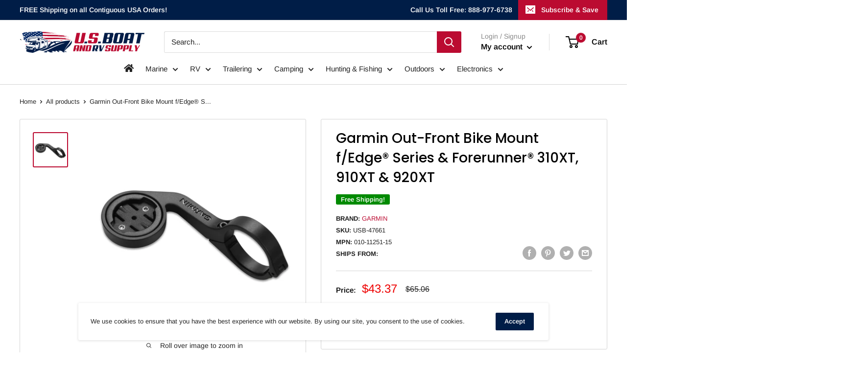

--- FILE ---
content_type: text/html; charset=utf-8
request_url: https://usboatandrv.com/products/garmin-out-front-bike-mount-f-edge%C2%AE-series-forerunner%C2%AE-310xt-910xt-920xt
body_size: 74248
content:
<!doctype html>

<html class="no-js" lang="en">
  <head>
    <meta name="p:domain_verify" content="67d790e0873c4b85d0731a3f7c6a9586"/>
    
    <meta charset="utf-8">
    <meta name="viewport" content="width=device-width, initial-scale=1.0, height=device-height, minimum-scale=1.0, maximum-scale=5.0">
    <meta name="theme-color" content="#bb0b31"><title>Garmin Out-Front Bike Mount f/Edge® Series &amp; Forerunner® 310XT, 910XT 
</title><meta name="description" content="Out-Front Bike Mount for Edge® Series &amp;amp; Forerunner® 310XT, 910XT &amp;amp; 920XT Put you and your data ahead of the pack with Garmin&#39;s out-front bike mount.This mount allows you to take full advantage of all of the robust data that Edge® provides without compromising the ride. The Edge® is out in front of you for easie"><link rel="canonical" href="https://usboatandrv.com/products/garmin-out-front-bike-mount-f-edge%c2%ae-series-forerunner%c2%ae-310xt-910xt-920xt"><link rel="shortcut icon" href="//usboatandrv.com/cdn/shop/files/U.S_Boat_and_RV_Supply_ff-01_96x96.png?v=1618329463" type="image/png"><link rel="preload" as="style" href="//usboatandrv.com/cdn/shop/t/4/assets/theme.css?v=88942264959415271321676526290">
    <link rel="preload" as="script" href="//usboatandrv.com/cdn/shop/t/4/assets/theme.min.js?v=164977014983380440891642697724">
    <link rel="preconnect" href="https://cdn.shopify.com">
    <link rel="preconnect" href="https://fonts.shopifycdn.com">
    <link rel="stylesheet" href="https://cdnjs.cloudflare.com/ajax/libs/font-awesome/5.15.3/css/all.min.css" 
      integrity="sha512-iBBXm8fW90+nuLcSKlbmrPcLa0OT92xO1BIsZ+ywDWZCvqsWgccV3gFoRBv0z+8dLJgyAHIhR35VZc2oM/gI1w==" crossorigin="anonymous" />
    <link rel="dns-prefetch" href="https://productreviews.shopifycdn.com">
    <link rel="dns-prefetch" href="https://ajax.googleapis.com">
    <link rel="dns-prefetch" href="https://maps.googleapis.com">
    <link rel="dns-prefetch" href="https://maps.gstatic.com">

    <meta property="og:type" content="product">
  <meta property="og:title" content="Garmin Out-Front Bike Mount f/Edge® Series &amp; Forerunner® 310XT, 910XT &amp; 920XT"><meta property="og:image" content="http://usboatandrv.com/cdn/shop/products/30d1e19d-2f4f-4141-b23c-3eae2c9c9577.jpg?v=1768342124">
    <meta property="og:image:secure_url" content="https://usboatandrv.com/cdn/shop/products/30d1e19d-2f4f-4141-b23c-3eae2c9c9577.jpg?v=1768342124">
    <meta property="og:image:width" content="1000">
    <meta property="og:image:height" content="1000"><meta property="product:price:amount" content="43.37">
  <meta property="product:price:currency" content="USD"><meta property="og:description" content="Out-Front Bike Mount for Edge® Series &amp;amp; Forerunner® 310XT, 910XT &amp;amp; 920XT Put you and your data ahead of the pack with Garmin&#39;s out-front bike mount.This mount allows you to take full advantage of all of the robust data that Edge® provides without compromising the ride. The Edge® is out in front of you for easie"><meta property="og:url" content="https://usboatandrv.com/products/garmin-out-front-bike-mount-f-edge%c2%ae-series-forerunner%c2%ae-310xt-910xt-920xt">
<meta property="og:site_name" content="US Boat and RV Supply"><meta name="twitter:card" content="summary"><meta name="twitter:title" content="Garmin Out-Front Bike Mount f/Edge® Series &amp; Forerunner® 310XT, 910XT &amp; 920XT">
  <meta name="twitter:description" content="Out-Front Bike Mount for Edge® Series &amp;amp; Forerunner® 310XT, 910XT &amp;amp; 920XT Put you and your data ahead of the pack with Garmin&#39;s out-front bike mount.This mount allows you to take full advantage of all of the robust data that Edge® provides without compromising the ride. The Edge® is out in front of you for easier, heads-up positioning and increased safety.Use a Forerunner® 910XT or 310XT with a quick release kit (sold separately) for training? You can use them with this mount, too. All you have to do is remove the screws from the bottom, rotate the inner-mount and reinsert the screws, and your watch will mount in the proper orientation on the handle bar.Compatible Devices: Edge® Series Forerunner® 310XT Forerunner® 910XT Forerunner® 920XT WARNING: This product can expose you to chemicals which are known to the State of California">
  <meta name="twitter:image" content="https://usboatandrv.com/cdn/shop/products/30d1e19d-2f4f-4141-b23c-3eae2c9c9577_600x600_crop_center.jpg?v=1768342124">
    <link rel="preload" href="//usboatandrv.com/cdn/fonts/poppins/poppins_n5.ad5b4b72b59a00358afc706450c864c3c8323842.woff2" as="font" type="font/woff2" crossorigin>
<link rel="preload" href="//usboatandrv.com/cdn/fonts/arimo/arimo_n4.a7efb558ca22d2002248bbe6f302a98edee38e35.woff2" as="font" type="font/woff2" crossorigin>

<style>
  @font-face {
  font-family: Poppins;
  font-weight: 500;
  font-style: normal;
  font-display: swap;
  src: url("//usboatandrv.com/cdn/fonts/poppins/poppins_n5.ad5b4b72b59a00358afc706450c864c3c8323842.woff2") format("woff2"),
       url("//usboatandrv.com/cdn/fonts/poppins/poppins_n5.33757fdf985af2d24b32fcd84c9a09224d4b2c39.woff") format("woff");
}

  @font-face {
  font-family: Arimo;
  font-weight: 400;
  font-style: normal;
  font-display: swap;
  src: url("//usboatandrv.com/cdn/fonts/arimo/arimo_n4.a7efb558ca22d2002248bbe6f302a98edee38e35.woff2") format("woff2"),
       url("//usboatandrv.com/cdn/fonts/arimo/arimo_n4.0da809f7d1d5ede2a73be7094ac00741efdb6387.woff") format("woff");
}

@font-face {
  font-family: Arimo;
  font-weight: 600;
  font-style: normal;
  font-display: swap;
  src: url("//usboatandrv.com/cdn/fonts/arimo/arimo_n6.9c18b0befd86597f319b7d7f925727d04c262b32.woff2") format("woff2"),
       url("//usboatandrv.com/cdn/fonts/arimo/arimo_n6.422bf6679b81a8bfb1b25d19299a53688390c2b9.woff") format("woff");
}

@font-face {
  font-family: Poppins;
  font-weight: 500;
  font-style: italic;
  font-display: swap;
  src: url("//usboatandrv.com/cdn/fonts/poppins/poppins_i5.6acfce842c096080e34792078ef3cb7c3aad24d4.woff2") format("woff2"),
       url("//usboatandrv.com/cdn/fonts/poppins/poppins_i5.a49113e4fe0ad7fd7716bd237f1602cbec299b3c.woff") format("woff");
}


  @font-face {
  font-family: Arimo;
  font-weight: 700;
  font-style: normal;
  font-display: swap;
  src: url("//usboatandrv.com/cdn/fonts/arimo/arimo_n7.1d2d0638e6a1228d86beb0e10006e3280ccb2d04.woff2") format("woff2"),
       url("//usboatandrv.com/cdn/fonts/arimo/arimo_n7.f4b9139e8eac4a17b38b8707044c20f54c3be479.woff") format("woff");
}

  @font-face {
  font-family: Arimo;
  font-weight: 400;
  font-style: italic;
  font-display: swap;
  src: url("//usboatandrv.com/cdn/fonts/arimo/arimo_i4.438ddb21a1b98c7230698d70dc1a21df235701b2.woff2") format("woff2"),
       url("//usboatandrv.com/cdn/fonts/arimo/arimo_i4.0e1908a0dc1ec32fabb5a03a0c9ee2083f82e3d7.woff") format("woff");
}

  @font-face {
  font-family: Arimo;
  font-weight: 700;
  font-style: italic;
  font-display: swap;
  src: url("//usboatandrv.com/cdn/fonts/arimo/arimo_i7.b9f09537c29041ec8d51f8cdb7c9b8e4f1f82cb1.woff2") format("woff2"),
       url("//usboatandrv.com/cdn/fonts/arimo/arimo_i7.ec659fc855f754fd0b1bd052e606bba1058f73da.woff") format("woff");
}


  :root {
    --default-text-font-size : 15px;
    --base-text-font-size    : 15px;
    --heading-font-family    : Poppins, sans-serif;
    --heading-font-weight    : 500;
    --heading-font-style     : normal;
    --text-font-family       : Arimo, sans-serif;
    --text-font-weight       : 400;
    --text-font-style        : normal;
    --text-font-bolder-weight: 600;
    --text-link-decoration   : underline;

    --text-color               : #202020;
    --text-color-rgb           : 32, 32, 32;
    --heading-color            : #000000;
    --border-color             : #d4d4d4;
    --border-color-rgb         : 212, 212, 212;
    --form-border-color        : #c7c7c7;
    --accent-color             : #bb0b31;
    --accent-color-rgb         : 187, 11, 49;
    --link-color               : #bb0b31;
    --link-color-hover         : #73071e;
    --background               : #ffffff;
    --secondary-background     : #ffffff;
    --secondary-background-rgb : 255, 255, 255;
    --accent-background        : rgba(187, 11, 49, 0.08);

    --input-background: #ffffff;

    --error-color       : #f71b1b;
    --error-background  : rgba(247, 27, 27, 0.07);
    --success-color     : #48b448;
    --success-background: rgba(72, 180, 72, 0.11);

    --primary-button-background      : #bb0b31;
    --primary-button-background-rgb  : 187, 11, 49;
    --primary-button-text-color      : #ffffff;
    --secondary-button-background    : #001d47;
    --secondary-button-background-rgb: 0, 29, 71;
    --secondary-button-text-color    : #ffffff;

    --header-background      : #ffffff;
    --header-text-color      : #000000;
    --header-light-text-color: #888888;
    --header-border-color    : rgba(136, 136, 136, 0.3);
    --header-accent-color    : #bb0b31;

    --footer-background-color:    #ffffff;
    --footer-heading-text-color:  #202020;
    --footer-body-text-color:     #202020;
    --footer-body-text-color-rgb: 32, 32, 32;
    --footer-accent-color:        #bb0b31;
    --footer-accent-color-rgb:    187, 11, 49;
    --footer-border:              1px solid var(--border-color);
    
    --flickity-arrow-color: #a1a1a1;--product-on-sale-accent           : #ee0000;
    --product-on-sale-accent-rgb       : 238, 0, 0;
    --product-on-sale-color            : #ffffff;
    --product-in-stock-color           : #008a00;
    --product-low-stock-color          : #ee0000;
    --product-sold-out-color           : #d1d1d4;
    --product-custom-label-1-background: #008a00;
    --product-custom-label-1-color     : #ffffff;
    --product-custom-label-2-background: #a95ebe;
    --product-custom-label-2-color     : #ffffff;
    --product-review-star-color        : #ffb647;

    --mobile-container-gutter : 20px;
    --desktop-container-gutter: 40px;
  }
</style>

<script>
  // IE11 does not have support for CSS variables, so we have to polyfill them
  if (!(((window || {}).CSS || {}).supports && window.CSS.supports('(--a: 0)'))) {
    const script = document.createElement('script');
    script.type = 'text/javascript';
    script.src = 'https://cdn.jsdelivr.net/npm/css-vars-ponyfill@2';
    script.onload = function() {
      cssVars({});
    };

    document.getElementsByTagName('head')[0].appendChild(script);
  }
</script>

  
  


  
  

  <script>
    window.MeteorMenu = window.MeteorMenu || {};

    MeteorMenu.startedLoadingAt = Date.now();

    // Promise polyfill https://github.com/stefanpenner/es6-promise
    !function(t,e){"object"==typeof exports&&"undefined"!=typeof module?module.exports=e():"function"==typeof define&&define.amd?define(e):t.ES6Promise=e()}(this,function(){"use strict";function t(t){var e=typeof t;return null!==t&&("object"===e||"function"===e)}function e(t){return"function"==typeof t}function n(t){B=t}function r(t){G=t}function o(){return function(){return process.nextTick(a)}}function i(){return"undefined"!=typeof z?function(){z(a)}:c()}function s(){var t=0,e=new J(a),n=document.createTextNode("");return e.observe(n,{characterData:!0}),function(){n.data=t=++t%2}}function u(){var t=new MessageChannel;return t.port1.onmessage=a,function(){return t.port2.postMessage(0)}}function c(){var t=setTimeout;return function(){return t(a,1)}}function a(){for(var t=0;t<W;t+=2){var e=V[t],n=V[t+1];e(n),V[t]=void 0,V[t+1]=void 0}W=0}function f(){try{var t=Function("return this")().require("vertx");return z=t.runOnLoop||t.runOnContext,i()}catch(e){return c()}}function l(t,e){var n=this,r=new this.constructor(p);void 0===r[Z]&&O(r);var o=n._state;if(o){var i=arguments[o-1];G(function(){return P(o,r,i,n._result)})}else E(n,r,t,e);return r}function h(t){var e=this;if(t&&"object"==typeof t&&t.constructor===e)return t;var n=new e(p);return g(n,t),n}function p(){}function v(){return new TypeError("You cannot resolve a promise with itself")}function d(){return new TypeError("A promises callback cannot return that same promise.")}function _(t){try{return t.then}catch(e){return nt.error=e,nt}}function y(t,e,n,r){try{t.call(e,n,r)}catch(o){return o}}function m(t,e,n){G(function(t){var r=!1,o=y(n,e,function(n){r||(r=!0,e!==n?g(t,n):S(t,n))},function(e){r||(r=!0,j(t,e))},"Settle: "+(t._label||" unknown promise"));!r&&o&&(r=!0,j(t,o))},t)}function b(t,e){e._state===tt?S(t,e._result):e._state===et?j(t,e._result):E(e,void 0,function(e){return g(t,e)},function(e){return j(t,e)})}function w(t,n,r){n.constructor===t.constructor&&r===l&&n.constructor.resolve===h?b(t,n):r===nt?(j(t,nt.error),nt.error=null):void 0===r?S(t,n):e(r)?m(t,n,r):S(t,n)}function g(e,n){e===n?j(e,v()):t(n)?w(e,n,_(n)):S(e,n)}function A(t){t._onerror&&t._onerror(t._result),T(t)}function S(t,e){t._state===$&&(t._result=e,t._state=tt,0!==t._subscribers.length&&G(T,t))}function j(t,e){t._state===$&&(t._state=et,t._result=e,G(A,t))}function E(t,e,n,r){var o=t._subscribers,i=o.length;t._onerror=null,o[i]=e,o[i+tt]=n,o[i+et]=r,0===i&&t._state&&G(T,t)}function T(t){var e=t._subscribers,n=t._state;if(0!==e.length){for(var r=void 0,o=void 0,i=t._result,s=0;s<e.length;s+=3)r=e[s],o=e[s+n],r?P(n,r,o,i):o(i);t._subscribers.length=0}}function M(t,e){try{return t(e)}catch(n){return nt.error=n,nt}}function P(t,n,r,o){var i=e(r),s=void 0,u=void 0,c=void 0,a=void 0;if(i){if(s=M(r,o),s===nt?(a=!0,u=s.error,s.error=null):c=!0,n===s)return void j(n,d())}else s=o,c=!0;n._state!==$||(i&&c?g(n,s):a?j(n,u):t===tt?S(n,s):t===et&&j(n,s))}function x(t,e){try{e(function(e){g(t,e)},function(e){j(t,e)})}catch(n){j(t,n)}}function C(){return rt++}function O(t){t[Z]=rt++,t._state=void 0,t._result=void 0,t._subscribers=[]}function k(){return new Error("Array Methods must be provided an Array")}function F(t){return new ot(this,t).promise}function Y(t){var e=this;return new e(U(t)?function(n,r){for(var o=t.length,i=0;i<o;i++)e.resolve(t[i]).then(n,r)}:function(t,e){return e(new TypeError("You must pass an array to race."))})}function q(t){var e=this,n=new e(p);return j(n,t),n}function D(){throw new TypeError("You must pass a resolver function as the first argument to the promise constructor")}function K(){throw new TypeError("Failed to construct 'Promise': Please use the 'new' operator, this object constructor cannot be called as a function.")}function L(){var t=void 0;if("undefined"!=typeof global)t=global;else if("undefined"!=typeof self)t=self;else try{t=Function("return this")()}catch(e){throw new Error("polyfill failed because global object is unavailable in this environment")}var n=t.Promise;if(n){var r=null;try{r=Object.prototype.toString.call(n.resolve())}catch(e){}if("[object Promise]"===r&&!n.cast)return}t.Promise=it}var N=void 0;N=Array.isArray?Array.isArray:function(t){return"[object Array]"===Object.prototype.toString.call(t)};var U=N,W=0,z=void 0,B=void 0,G=function(t,e){V[W]=t,V[W+1]=e,W+=2,2===W&&(B?B(a):X())},H="undefined"!=typeof window?window:void 0,I=H||{},J=I.MutationObserver||I.WebKitMutationObserver,Q="undefined"==typeof self&&"undefined"!=typeof process&&"[object process]"==={}.toString.call(process),R="undefined"!=typeof Uint8ClampedArray&&"undefined"!=typeof importScripts&&"undefined"!=typeof MessageChannel,V=new Array(1e3),X=void 0;X=Q?o():J?s():R?u():void 0===H&&"function"==typeof require?f():c();var Z=Math.random().toString(36).substring(2),$=void 0,tt=1,et=2,nt={error:null},rt=0,ot=function(){function t(t,e){this._instanceConstructor=t,this.promise=new t(p),this.promise[Z]||O(this.promise),U(e)?(this.length=e.length,this._remaining=e.length,this._result=new Array(this.length),0===this.length?S(this.promise,this._result):(this.length=this.length||0,this._enumerate(e),0===this._remaining&&S(this.promise,this._result))):j(this.promise,k())}return t.prototype._enumerate=function(t){for(var e=0;this._state===$&&e<t.length;e++)this._eachEntry(t[e],e)},t.prototype._eachEntry=function(t,e){var n=this._instanceConstructor,r=n.resolve;if(r===h){var o=_(t);if(o===l&&t._state!==$)this._settledAt(t._state,e,t._result);else if("function"!=typeof o)this._remaining--,this._result[e]=t;else if(n===it){var i=new n(p);w(i,t,o),this._willSettleAt(i,e)}else this._willSettleAt(new n(function(e){return e(t)}),e)}else this._willSettleAt(r(t),e)},t.prototype._settledAt=function(t,e,n){var r=this.promise;r._state===$&&(this._remaining--,t===et?j(r,n):this._result[e]=n),0===this._remaining&&S(r,this._result)},t.prototype._willSettleAt=function(t,e){var n=this;E(t,void 0,function(t){return n._settledAt(tt,e,t)},function(t){return n._settledAt(et,e,t)})},t}(),it=function(){function t(e){this[Z]=C(),this._result=this._state=void 0,this._subscribers=[],p!==e&&("function"!=typeof e&&D(),this instanceof t?x(this,e):K())}return t.prototype["catch"]=function(t){return this.then(null,t)},t.prototype["finally"]=function(t){var n=this,r=n.constructor;return e(t)?n.then(function(e){return r.resolve(t()).then(function(){return e})},function(e){return r.resolve(t()).then(function(){throw e})}):n.then(t,t)},t}();return it.prototype.then=l,it.all=F,it.race=Y,it.resolve=h,it.reject=q,it._setScheduler=n,it._setAsap=r,it._asap=G,it.polyfill=L,it.Promise=it,it.polyfill(),it});

    // Fetch polyfill https://github.com/developit/unfetch
    self.fetch||(self.fetch=function(e,n){return n=n||{},new Promise(function(t,s){var r=new XMLHttpRequest,o=[],u=[],i={},a=function(){return{ok:2==(r.status/100|0),statusText:r.statusText,status:r.status,url:r.responseURL,text:function(){return Promise.resolve(r.responseText)},json:function(){return Promise.resolve(JSON.parse(r.responseText))},blob:function(){return Promise.resolve(new Blob([r.response]))},clone:a,headers:{keys:function(){return o},entries:function(){return u},get:function(e){return i[e.toLowerCase()]},has:function(e){return e.toLowerCase()in i}}}};for(var c in r.open(n.method||"get",e,!0),r.onload=function(){r.getAllResponseHeaders().replace(/^(.*?):[^\S\n]*([\s\S]*?)$/gm,function(e,n,t){o.push(n=n.toLowerCase()),u.push([n,t]),i[n]=i[n]?i[n]+","+t:t}),t(a())},r.onerror=s,r.withCredentials="include"==n.credentials,n.headers)r.setRequestHeader(c,n.headers[c]);r.send(n.body||null)})});

  
    MeteorMenu.loadData=function(){function e(){return new Promise(function(e){var t=document.createElement("link");t.rel="stylesheet",t.href="//usboatandrv.com/cdn/shop/t/4/assets/meteor-menu.css?v=92710042867692501381616987713",t.onload=function(){e()},document.head.appendChild(t)})}function t(){window.performance&&1==window.performance.navigation.type?sessionStorage.removeItem(i):window.performance||sessionStorage.removeItem(i)}function n(){return t(),new Promise(function(e,t){function n(t){return MeteorMenu.data=t,e()}var s=r();if(s)return n(s);fetch(a,{credentials:"include"}).then(function(e){return e.text()}).then(function(e){const t=document.createElement("html");t.innerHTML=e;const r=t.querySelector("script#meteor-menu-data");if(!r)throw new Error("[Meteor Mega Menus] Could not find script#meteor-menu-data in async menu data endpoint");const a=JSON.parse(r.textContent);o(a),sessionStorage.setItem(i,JSON.stringify(a)),n(a)})["catch"](function(e){t(e)})})}function r(){var e=sessionStorage.getItem(i);if(e)try{return JSON.parse(e)}catch(t){console.warn("Meteor Mega Menus: Malformed cached menu data, expected a JSON string but instead got:",e),console.warn("If you are seeing this error, please get in touch with us at support@heliumdev.com"),sessionStorage.removeItem(i)}}function o(e){var t=[],n={linklists:function(e){if(!(e instanceof Object))return"linklists must be an Object"}};for(var r in n){var o=e[r],a=n[r](o);a&&t.push({key:r,error:a,value:o})}if(t.length>0)throw console.error("Meteor Mega Menus: Invalid keys detected in menu data",t),new Error("Malformed menu data")}var a="/products?view=meteor&timestamp="+Date.now(),i="meteor:menu_data",s=[e(),n()];Promise.all(s).then(function(){MeteorMenu.loaded=!0,MeteorMenu.dataReady&&MeteorMenu.dataReady()})["catch"](function(e){throw console.error("Meteor Mega Menus: Encountered an error while attempting to fetchMenuData from '"+a+"'"),new Error(e)})},MeteorMenu.loadData();
  

  </script>

  <script type="text/javascript" src="//usboatandrv.com/cdn/shop/t/4/assets/meteor-menu.js?v=165128778905851105411616987712" async></script>


  <script>window.performance && window.performance.mark && window.performance.mark('shopify.content_for_header.start');</script><meta name="google-site-verification" content="GAP9ywdOZK9QLNbQFaNSvtBEptvVU27WtDns5qHDvDg">
<meta id="shopify-digital-wallet" name="shopify-digital-wallet" content="/53177286810/digital_wallets/dialog">
<meta name="shopify-checkout-api-token" content="10e5949d544aef87acace10646a5588e">
<meta id="in-context-paypal-metadata" data-shop-id="53177286810" data-venmo-supported="true" data-environment="production" data-locale="en_US" data-paypal-v4="true" data-currency="USD">
<link rel="alternate" type="application/json+oembed" href="https://usboatandrv.com/products/garmin-out-front-bike-mount-f-edge%c2%ae-series-forerunner%c2%ae-310xt-910xt-920xt.oembed">
<script async="async" src="/checkouts/internal/preloads.js?locale=en-US"></script>
<script id="shopify-features" type="application/json">{"accessToken":"10e5949d544aef87acace10646a5588e","betas":["rich-media-storefront-analytics"],"domain":"usboatandrv.com","predictiveSearch":true,"shopId":53177286810,"locale":"en"}</script>
<script>var Shopify = Shopify || {};
Shopify.shop = "us-boat-and-rv-supply.myshopify.com";
Shopify.locale = "en";
Shopify.currency = {"active":"USD","rate":"1.0"};
Shopify.country = "US";
Shopify.theme = {"name":"USB 1.0","id":120465031322,"schema_name":"Warehouse","schema_version":"1.16.2","theme_store_id":871,"role":"main"};
Shopify.theme.handle = "null";
Shopify.theme.style = {"id":null,"handle":null};
Shopify.cdnHost = "usboatandrv.com/cdn";
Shopify.routes = Shopify.routes || {};
Shopify.routes.root = "/";</script>
<script type="module">!function(o){(o.Shopify=o.Shopify||{}).modules=!0}(window);</script>
<script>!function(o){function n(){var o=[];function n(){o.push(Array.prototype.slice.apply(arguments))}return n.q=o,n}var t=o.Shopify=o.Shopify||{};t.loadFeatures=n(),t.autoloadFeatures=n()}(window);</script>
<script id="shop-js-analytics" type="application/json">{"pageType":"product"}</script>
<script defer="defer" async type="module" src="//usboatandrv.com/cdn/shopifycloud/shop-js/modules/v2/client.init-shop-cart-sync_WVOgQShq.en.esm.js"></script>
<script defer="defer" async type="module" src="//usboatandrv.com/cdn/shopifycloud/shop-js/modules/v2/chunk.common_C_13GLB1.esm.js"></script>
<script defer="defer" async type="module" src="//usboatandrv.com/cdn/shopifycloud/shop-js/modules/v2/chunk.modal_CLfMGd0m.esm.js"></script>
<script type="module">
  await import("//usboatandrv.com/cdn/shopifycloud/shop-js/modules/v2/client.init-shop-cart-sync_WVOgQShq.en.esm.js");
await import("//usboatandrv.com/cdn/shopifycloud/shop-js/modules/v2/chunk.common_C_13GLB1.esm.js");
await import("//usboatandrv.com/cdn/shopifycloud/shop-js/modules/v2/chunk.modal_CLfMGd0m.esm.js");

  window.Shopify.SignInWithShop?.initShopCartSync?.({"fedCMEnabled":true,"windoidEnabled":true});

</script>
<script>(function() {
  var isLoaded = false;
  function asyncLoad() {
    if (isLoaded) return;
    isLoaded = true;
    var urls = ["https:\/\/cdn.shopify.com\/s\/files\/1\/0531\/7728\/6810\/t\/3\/assets\/verify-meteor-menu.js?meteor_tier=free\u0026shop=us-boat-and-rv-supply.myshopify.com","\/\/backinstock.useamp.com\/widget\/39103_1767156564.js?category=bis\u0026v=6\u0026shop=us-boat-and-rv-supply.myshopify.com"];
    for (var i = 0; i < urls.length; i++) {
      var s = document.createElement('script');
      s.type = 'text/javascript';
      s.async = true;
      s.src = urls[i];
      var x = document.getElementsByTagName('script')[0];
      x.parentNode.insertBefore(s, x);
    }
  };
  if(window.attachEvent) {
    window.attachEvent('onload', asyncLoad);
  } else {
    window.addEventListener('load', asyncLoad, false);
  }
})();</script>
<script id="__st">var __st={"a":53177286810,"offset":-25200,"reqid":"021ec3b1-b8bf-435d-a03d-8a25f52b1cd3-1769541835","pageurl":"usboatandrv.com\/products\/garmin-out-front-bike-mount-f-edge%C2%AE-series-forerunner%C2%AE-310xt-910xt-920xt","u":"8845fc6d508b","p":"product","rtyp":"product","rid":6633213493402};</script>
<script>window.ShopifyPaypalV4VisibilityTracking = true;</script>
<script id="captcha-bootstrap">!function(){'use strict';const t='contact',e='account',n='new_comment',o=[[t,t],['blogs',n],['comments',n],[t,'customer']],c=[[e,'customer_login'],[e,'guest_login'],[e,'recover_customer_password'],[e,'create_customer']],r=t=>t.map((([t,e])=>`form[action*='/${t}']:not([data-nocaptcha='true']) input[name='form_type'][value='${e}']`)).join(','),a=t=>()=>t?[...document.querySelectorAll(t)].map((t=>t.form)):[];function s(){const t=[...o],e=r(t);return a(e)}const i='password',u='form_key',d=['recaptcha-v3-token','g-recaptcha-response','h-captcha-response',i],f=()=>{try{return window.sessionStorage}catch{return}},m='__shopify_v',_=t=>t.elements[u];function p(t,e,n=!1){try{const o=window.sessionStorage,c=JSON.parse(o.getItem(e)),{data:r}=function(t){const{data:e,action:n}=t;return t[m]||n?{data:e,action:n}:{data:t,action:n}}(c);for(const[e,n]of Object.entries(r))t.elements[e]&&(t.elements[e].value=n);n&&o.removeItem(e)}catch(o){console.error('form repopulation failed',{error:o})}}const l='form_type',E='cptcha';function T(t){t.dataset[E]=!0}const w=window,h=w.document,L='Shopify',v='ce_forms',y='captcha';let A=!1;((t,e)=>{const n=(g='f06e6c50-85a8-45c8-87d0-21a2b65856fe',I='https://cdn.shopify.com/shopifycloud/storefront-forms-hcaptcha/ce_storefront_forms_captcha_hcaptcha.v1.5.2.iife.js',D={infoText:'Protected by hCaptcha',privacyText:'Privacy',termsText:'Terms'},(t,e,n)=>{const o=w[L][v],c=o.bindForm;if(c)return c(t,g,e,D).then(n);var r;o.q.push([[t,g,e,D],n]),r=I,A||(h.body.append(Object.assign(h.createElement('script'),{id:'captcha-provider',async:!0,src:r})),A=!0)});var g,I,D;w[L]=w[L]||{},w[L][v]=w[L][v]||{},w[L][v].q=[],w[L][y]=w[L][y]||{},w[L][y].protect=function(t,e){n(t,void 0,e),T(t)},Object.freeze(w[L][y]),function(t,e,n,w,h,L){const[v,y,A,g]=function(t,e,n){const i=e?o:[],u=t?c:[],d=[...i,...u],f=r(d),m=r(i),_=r(d.filter((([t,e])=>n.includes(e))));return[a(f),a(m),a(_),s()]}(w,h,L),I=t=>{const e=t.target;return e instanceof HTMLFormElement?e:e&&e.form},D=t=>v().includes(t);t.addEventListener('submit',(t=>{const e=I(t);if(!e)return;const n=D(e)&&!e.dataset.hcaptchaBound&&!e.dataset.recaptchaBound,o=_(e),c=g().includes(e)&&(!o||!o.value);(n||c)&&t.preventDefault(),c&&!n&&(function(t){try{if(!f())return;!function(t){const e=f();if(!e)return;const n=_(t);if(!n)return;const o=n.value;o&&e.removeItem(o)}(t);const e=Array.from(Array(32),(()=>Math.random().toString(36)[2])).join('');!function(t,e){_(t)||t.append(Object.assign(document.createElement('input'),{type:'hidden',name:u})),t.elements[u].value=e}(t,e),function(t,e){const n=f();if(!n)return;const o=[...t.querySelectorAll(`input[type='${i}']`)].map((({name:t})=>t)),c=[...d,...o],r={};for(const[a,s]of new FormData(t).entries())c.includes(a)||(r[a]=s);n.setItem(e,JSON.stringify({[m]:1,action:t.action,data:r}))}(t,e)}catch(e){console.error('failed to persist form',e)}}(e),e.submit())}));const S=(t,e)=>{t&&!t.dataset[E]&&(n(t,e.some((e=>e===t))),T(t))};for(const o of['focusin','change'])t.addEventListener(o,(t=>{const e=I(t);D(e)&&S(e,y())}));const B=e.get('form_key'),M=e.get(l),P=B&&M;t.addEventListener('DOMContentLoaded',(()=>{const t=y();if(P)for(const e of t)e.elements[l].value===M&&p(e,B);[...new Set([...A(),...v().filter((t=>'true'===t.dataset.shopifyCaptcha))])].forEach((e=>S(e,t)))}))}(h,new URLSearchParams(w.location.search),n,t,e,['guest_login'])})(!0,!0)}();</script>
<script integrity="sha256-4kQ18oKyAcykRKYeNunJcIwy7WH5gtpwJnB7kiuLZ1E=" data-source-attribution="shopify.loadfeatures" defer="defer" src="//usboatandrv.com/cdn/shopifycloud/storefront/assets/storefront/load_feature-a0a9edcb.js" crossorigin="anonymous"></script>
<script data-source-attribution="shopify.dynamic_checkout.dynamic.init">var Shopify=Shopify||{};Shopify.PaymentButton=Shopify.PaymentButton||{isStorefrontPortableWallets:!0,init:function(){window.Shopify.PaymentButton.init=function(){};var t=document.createElement("script");t.src="https://usboatandrv.com/cdn/shopifycloud/portable-wallets/latest/portable-wallets.en.js",t.type="module",document.head.appendChild(t)}};
</script>
<script data-source-attribution="shopify.dynamic_checkout.buyer_consent">
  function portableWalletsHideBuyerConsent(e){var t=document.getElementById("shopify-buyer-consent"),n=document.getElementById("shopify-subscription-policy-button");t&&n&&(t.classList.add("hidden"),t.setAttribute("aria-hidden","true"),n.removeEventListener("click",e))}function portableWalletsShowBuyerConsent(e){var t=document.getElementById("shopify-buyer-consent"),n=document.getElementById("shopify-subscription-policy-button");t&&n&&(t.classList.remove("hidden"),t.removeAttribute("aria-hidden"),n.addEventListener("click",e))}window.Shopify?.PaymentButton&&(window.Shopify.PaymentButton.hideBuyerConsent=portableWalletsHideBuyerConsent,window.Shopify.PaymentButton.showBuyerConsent=portableWalletsShowBuyerConsent);
</script>
<script>
  function portableWalletsCleanup(e){e&&e.src&&console.error("Failed to load portable wallets script "+e.src);var t=document.querySelectorAll("shopify-accelerated-checkout .shopify-payment-button__skeleton, shopify-accelerated-checkout-cart .wallet-cart-button__skeleton"),e=document.getElementById("shopify-buyer-consent");for(let e=0;e<t.length;e++)t[e].remove();e&&e.remove()}function portableWalletsNotLoadedAsModule(e){e instanceof ErrorEvent&&"string"==typeof e.message&&e.message.includes("import.meta")&&"string"==typeof e.filename&&e.filename.includes("portable-wallets")&&(window.removeEventListener("error",portableWalletsNotLoadedAsModule),window.Shopify.PaymentButton.failedToLoad=e,"loading"===document.readyState?document.addEventListener("DOMContentLoaded",window.Shopify.PaymentButton.init):window.Shopify.PaymentButton.init())}window.addEventListener("error",portableWalletsNotLoadedAsModule);
</script>

<script type="module" src="https://usboatandrv.com/cdn/shopifycloud/portable-wallets/latest/portable-wallets.en.js" onError="portableWalletsCleanup(this)" crossorigin="anonymous"></script>
<script nomodule>
  document.addEventListener("DOMContentLoaded", portableWalletsCleanup);
</script>

<script id='scb4127' type='text/javascript' async='' src='https://usboatandrv.com/cdn/shopifycloud/privacy-banner/storefront-banner.js'></script><link id="shopify-accelerated-checkout-styles" rel="stylesheet" media="screen" href="https://usboatandrv.com/cdn/shopifycloud/portable-wallets/latest/accelerated-checkout-backwards-compat.css" crossorigin="anonymous">
<style id="shopify-accelerated-checkout-cart">
        #shopify-buyer-consent {
  margin-top: 1em;
  display: inline-block;
  width: 100%;
}

#shopify-buyer-consent.hidden {
  display: none;
}

#shopify-subscription-policy-button {
  background: none;
  border: none;
  padding: 0;
  text-decoration: underline;
  font-size: inherit;
  cursor: pointer;
}

#shopify-subscription-policy-button::before {
  box-shadow: none;
}

      </style>

<script>window.performance && window.performance.mark && window.performance.mark('shopify.content_for_header.end');</script><link href="//usboatandrv.com/cdn/shop/t/4/assets/globo.menu.css?v=112560084206621263111616885949" rel="stylesheet" type="text/css" media="all" />
<script type="text/javascript">window.GloboMenuMoneyFormat = "${{amount}}";
  window.shopCurrency = "USD";
  window.GloboMenuCustomer = false;
  window.assetsUrl = '//usboatandrv.com/cdn/shop/t/4/assets/';
  window.filesUrl = '//usboatandrv.com/cdn/shop/files/';
  window.GloboMenuSignature = '0c6cd4ec50d32f4e5a63079a332003cd';
  window.GloboMenuTimestamp = 1616890751;
  window.GloboMenuLinklists = {"main-menu": [{'url' :"\/", 'title': "Home"},{'url' :"\/collections\/marine", 'title': "Marine"},{'url' :"\/collections\/rv", 'title': "RV"},{'url' :"\/collections\/trailering", 'title': "Trailering"},{'url' :"\/collections\/camping", 'title': "Camping"},{'url' :"\/collections\/hunting-fishing", 'title': "Hunting \u0026 Fishing"},{'url' :"\/collections\/outdoor", 'title': "Outdoors"},{'url' :"\/collections\/electrical-products", 'title': "Electronics"}],"footer": [{'url' :"\/blogs\/articles", 'title': "Blogs"},{'url' :"\/pages\/about-us", 'title': "About Us"},{'url' :"\/pages\/contact-us", 'title': "Contact Us"},{'url' :"\/policies\/privacy-policy", 'title': "Privacy Policy"},{'url' :"\/policies\/refund-policy", 'title': "Return and Refund Policy"},{'url' :"\/policies\/shipping-policy", 'title': "Shipping Policy"},{'url' :"\/policies\/terms-of-service", 'title': "Terms of Service"},{'url' :"\/pages\/ccpa-opt-out", 'title': "California Consumer Privacy Act"}],"customer-account-main-menu": [{'url' :"\/", 'title': "Shop"},{'url' :"https:\/\/shopify.com\/53177286810\/account\/orders?locale=en\u0026region_country=US", 'title': "Orders"}]};
</script>
<script src="//usboatandrv.com/cdn/shop/t/4/assets/globo.menu.data.js?v=139942566172089837701616890754"></script>
<script src="//usboatandrv.com/cdn/shop/t/4/assets/globo.menu.render.js?v=96776017102220141251616881620"></script>
<script src="//usboatandrv.com/cdn/shop/t/4/assets/globo.menu.app.js?v=101138337884628586561616881622"></script>
<script type="text/javascript">var globoMenu = new GloboMenu(window.GloboMenuConfig, window.GloboMenuRenderFunction);</script>


    <link rel="stylesheet" href="//usboatandrv.com/cdn/shop/t/4/assets/theme.css?v=88942264959415271321676526290">

    
  <script type="application/ld+json">
  {
    "@context": "http://schema.org",
    "@type": "Product",
    "offers": [{
          "@type": "Offer",
          "name": "Default Title",
          "availability":"https://schema.org/OutOfStock",
          "price": 43.37,
          "priceCurrency": "USD",
          "priceValidUntil": "2026-02-06","sku": "USB-47661","url": "/products/garmin-out-front-bike-mount-f-edge%C2%AE-series-forerunner%C2%AE-310xt-910xt-920xt?variant=39539687194778"
        }
],
      "gtin12": "753759996062",
      "productId": "753759996062",    
    "mpn": null,
    
    "brand": {
      "name": "Garmin"
    },
    "name": "Garmin Out-Front Bike Mount f\/Edge® Series \u0026 Forerunner® 310XT, 910XT \u0026 920XT",
    "description": "Out-Front Bike Mount for Edge® Series \u0026amp; Forerunner® 310XT, 910XT \u0026amp; 920XT Put you and your data ahead of the pack with Garmin's out-front bike mount.This mount allows you to take full advantage of all of the robust data that Edge® provides without compromising the ride. The Edge® is out in front of you for easier, heads-up positioning and increased safety.Use a Forerunner® 910XT or 310XT with a quick release kit (sold separately) for training?  You can use them with this mount, too. All you have to do is remove the screws from the bottom, rotate the inner-mount and reinsert the screws, and your watch will mount in the proper orientation on the handle bar.Compatible Devices:\nEdge® Series\n\nForerunner® 310XT\n\nForerunner® 910XT\n\nForerunner® 920XT\nWARNING: This product can expose you to chemicals which are known to the State of California to cause cancer, birth defects or other reproductive harm. For more information go to P65Warnings.ca.gov. ",
    "category": "Outdoors",
    "url": "/products/garmin-out-front-bike-mount-f-edge%C2%AE-series-forerunner%C2%AE-310xt-910xt-920xt",
    "sku": "USB-47661",
    "image": {
      "@type": "ImageObject",
      "url": "https://usboatandrv.com/cdn/shop/products/30d1e19d-2f4f-4141-b23c-3eae2c9c9577_1024x.jpg?v=1768342124",
      "image": "https://usboatandrv.com/cdn/shop/products/30d1e19d-2f4f-4141-b23c-3eae2c9c9577_1024x.jpg?v=1768342124",
      "name": "Garmin Out-Front Bike Mount f\/Edge® Series \u0026 Forerunner® 310XT, 910XT \u0026 920XT",
      "width": "1024",
      "height": "1024"
    }
  }
  </script>



  <script type="application/ld+json">
  {
    "@context": "http://schema.org",
    "@type": "BreadcrumbList",
  "itemListElement": [{
      "@type": "ListItem",
      "position": 1,
      "name": "Home",
      "item": "https://usboatandrv.com"
    },{
          "@type": "ListItem",
          "position": 2,
          "name": "Garmin Out-Front Bike Mount f\/Edge® Series \u0026 Forerunner® 310XT, 910XT \u0026 920XT",
          "item": "https://usboatandrv.com/products/garmin-out-front-bike-mount-f-edge%C2%AE-series-forerunner%C2%AE-310xt-910xt-920xt"
        }]
  }
  </script>


    <script>
      // This allows to expose several variables to the global scope, to be used in scripts
      window.theme = {
        pageType: "product",
        cartCount: 0,
        moneyFormat: "${{amount}}",
        moneyWithCurrencyFormat: "${{amount}} USD",
        showDiscount: false,
        discountMode: "saving",
        searchMode: "product,article,page",
        searchUnavailableProducts: "last",
        cartType: "drawer"
      };

      window.routes = {
        rootUrl: "\/",
        rootUrlWithoutSlash: '',
        cartUrl: "\/cart",
        cartAddUrl: "\/cart\/add",
        cartChangeUrl: "\/cart\/change",
        searchUrl: "\/search",
        productRecommendationsUrl: "\/recommendations\/products"
      };

      window.languages = {
        productRegularPrice: "Regular price",
        productSalePrice: "Sale price",
        collectionOnSaleLabel: "Save {{savings}}",
        productFormUnavailable: "Unavailable",
        productFormAddToCart: "Add to cart",
        productFormSoldOut: "Sold out",
        productAdded: "Product has been added to your cart",
        productAddedShort: "Added!",
        shippingEstimatorNoResults: "No shipping could be found for your address.",
        shippingEstimatorOneResult: "There is one shipping rate for your address:",
        shippingEstimatorMultipleResults: "There are {{count}} shipping rates for your address:",
        shippingEstimatorErrors: "There are some errors:"
      };

      window.lazySizesConfig = {
        loadHidden: false,
        hFac: 0.8,
        expFactor: 3,
        customMedia: {
          '--phone': '(max-width: 640px)',
          '--tablet': '(min-width: 641px) and (max-width: 1023px)',
          '--lap': '(min-width: 1024px)'
        }
      };

      document.documentElement.className = document.documentElement.className.replace('no-js', 'js');
    </script><script src="//usboatandrv.com/cdn/shop/t/4/assets/theme.min.js?v=164977014983380440891642697724" defer></script>
    <script src="//usboatandrv.com/cdn/shop/t/4/assets/custom.js?v=90373254691674712701614923265" defer></script><script>
        (function () {
          window.onpageshow = function() {
            // We force re-freshing the cart content onpageshow, as most browsers will serve a cache copy when hitting the
            // back button, which cause staled data
            document.documentElement.dispatchEvent(new CustomEvent('cart:refresh', {
              bubbles: true,
              detail: {scrollToTop: false}
            }));
          };
        })();
      </script><script id="qikify-smartmenu-status" type="application/json">1</script><script id="qikify-smartmenu-data" type="application/json">{"menu_selector":"selector","theme_selector":"all","transition":"fade","trigger":"hover","show_indicator":true,"show_mobile_indicator":true,"menu_height":"50","alignment":"center","root_padding":"10","submenu_fullwidth":true,"megamenu":[{"id":"tmenu-menu-288924","setting":{"item_layout":"text","submenu_type":"mega","submenu_mega_position":"fullwidth","title":"Home","submenu_mega_width":"900"},"menus":[{"id":"tmenu-menu-129927","setting":{"item_layout":"text","title":"Header item","item_display":true,"column_width":4},"menus":[{"id":"tmenu-menu-333649","setting":{"item_layout":"text","title":"Submenu item"},"menus":[]},{"id":"tmenu-menu-889844","setting":{"item_layout":"text","title":"Submenu item"},"menus":[]},{"id":"tmenu-menu-972915","setting":{"item_layout":"text","title":"Submenu item"},"menus":[]}],"hide_submenu":true},{"id":"tmenu-menu-104588","setting":{"item_layout":"text","title":"Header item","item_display":true,"column_width":4},"menus":[{"id":"tmenu-menu-829340","setting":{"item_layout":"text","title":"Submenu item"},"menus":[]},{"id":"tmenu-menu-933213","setting":{"item_layout":"text","title":"Submenu item"},"menus":[]},{"id":"tmenu-menu-228339","setting":{"item_layout":"text","title":"Submenu item"},"menus":[]}],"hide_submenu":true},{"id":"tmenu-menu-365632","setting":{"item_layout":"image","title":"Image item","column_width":4,"submenu_background":{"background_image":""},"image":"https:\/\/qikify-cdn.nyc3.digitaloceanspaces.com\/staging\/tmenu\/instances\/9\/44df5a9673149067a0ec3a53e97491ac442495bf7ad62ac994a47bcf021a42bb.jpeg","image_position":"notext"},"menus":[]},{"id":"tmenu-menu-764694","setting":{"item_layout":"text","title":"Header item","item_display":true,"column_width":"12"},"menus":[{"id":"tmenu-menu-362898","setting":{"item_layout":"block","title":"Header item","item_display":true,"column_width":4},"menus":[{"id":"tmenu-menu-992235","setting":{"item_layout":"text","title":"Submenu item"},"menus":[]},{"id":"tmenu-menu-438136","setting":{"item_layout":"text","title":"Submenu item"},"menus":[]},{"id":"tmenu-menu-542491","setting":{"item_layout":"text","title":"Submenu item"},"menus":[]}],"hide_submenu":true},{"id":"tmenu-menu-417417","setting":{"item_layout":"block","title":"Header item","item_display":true,"column_width":4},"menus":[{"id":"tmenu-menu-971234","setting":{"item_layout":"text","title":"Submenu item"},"menus":[]},{"id":"tmenu-menu-136064","setting":{"item_layout":"text","title":"Submenu item"},"menus":[]},{"id":"tmenu-menu-930616","setting":{"item_layout":"text","title":"Submenu item"},"menus":[]}],"hide_submenu":true},{"id":"tmenu-menu-760133","setting":{"item_layout":"block","title":"Header item","item_display":true,"column_width":4},"menus":[{"id":"tmenu-menu-462186","setting":{"item_layout":"text","title":"Submenu item"},"menus":[]},{"id":"tmenu-menu-630035","setting":{"item_layout":"text","title":"Submenu item"},"menus":[]},{"id":"tmenu-menu-800807","setting":{"item_layout":"text","title":"Submenu item"},"menus":[]}],"hide_submenu":true}]}],"hide_submenu":true},{"id":"tmenu-menu-710186","setting":{"item_layout":"text","submenu_type":"mega","submenu_mega_position":"fullwidth","title":"Catalog","submenu_mega_width":"900","disable_link":false},"menus":[{"id":"tmenu-menu-409465","setting":{"item_layout":"text","title":"Header item","item_display":true,"column_width":4},"menus":[{"id":"tmenu-menu-208004","setting":{"item_layout":"text","title":"Submenu item"},"menus":[]},{"id":"tmenu-menu-177743","setting":{"item_layout":"text","title":"Submenu item"},"menus":[]},{"id":"tmenu-menu-876859","setting":{"item_layout":"text","title":"Submenu item"},"menus":[]}],"hide_submenu":true},{"id":"tmenu-menu-432783","setting":{"item_layout":"text","title":"Header item","item_display":true,"column_width":4},"menus":[{"id":"tmenu-menu-179717","setting":{"item_layout":"text","title":"Submenu item"},"menus":[]},{"id":"tmenu-menu-656845","setting":{"item_layout":"text","title":"Submenu item"},"menus":[]},{"id":"tmenu-menu-498002","setting":{"item_layout":"text","title":"Submenu item"},"menus":[]}],"hide_submenu":true},{"id":"tmenu-menu-305487","setting":{"item_layout":"image","title":"Image item","column_width":4,"submenu_background":{"background_image":""},"image":"https:\/\/qikify-cdn.nyc3.digitaloceanspaces.com\/staging\/tmenu\/instances\/9\/44df5a9673149067a0ec3a53e97491ac442495bf7ad62ac994a47bcf021a42bb.jpeg","image_position":"notext"},"menus":[]},{"id":"tmenu-menu-660875","setting":{"item_layout":"text","title":"Header item","item_display":true,"column_width":"12"},"menus":[{"id":"tmenu-menu-967657","setting":{"item_layout":"block","title":"Header item","item_display":true,"column_width":4},"menus":[{"id":"tmenu-menu-463945","setting":{"item_layout":"text","title":"Submenu item"},"menus":[]},{"id":"tmenu-menu-524991","setting":{"item_layout":"text","title":"Submenu item"},"menus":[]},{"id":"tmenu-menu-178145","setting":{"item_layout":"text","title":"Submenu item"},"menus":[]}],"hide_submenu":true},{"id":"tmenu-menu-374897","setting":{"item_layout":"block","title":"Header item","item_display":true,"column_width":4},"menus":[{"id":"tmenu-menu-425894","setting":{"item_layout":"text","title":"Submenu item"},"menus":[]},{"id":"tmenu-menu-911742","setting":{"item_layout":"text","title":"Submenu item"},"menus":[]},{"id":"tmenu-menu-885761","setting":{"item_layout":"text","title":"Submenu item"},"menus":[]}],"hide_submenu":true},{"id":"tmenu-menu-840439","setting":{"item_layout":"block","title":"Header item","item_display":true,"column_width":4},"menus":[{"id":"tmenu-menu-199341","setting":{"item_layout":"text","title":"Submenu item"},"menus":[]},{"id":"tmenu-menu-310457","setting":{"item_layout":"text","title":"Submenu item"},"menus":[]},{"id":"tmenu-menu-438319","setting":{"item_layout":"text","title":"Submenu item"},"menus":[]}],"hide_submenu":true}]}],"hide_submenu":false}],"navigator":{"id":"main-menu","title":"Main menu","items":["\/","\/collections\/all"]},"mobile_navigator":{"id":"main-menu","title":"Main menu","items":["\/","\/collections\/all"]},"orientation":"horizontal","navigator_selector":".nav-bar__linklist.list--unstyled","mobile_navigator_selector":".mobile-menu__nav"}</script>
  <script type="text/javascript" src="https://sdk.qikify.com/tmenu/app-v5.js?token=eHSbDW8qyampabtRsj6BHzROqcLYDnIm&shop=us-boat-and-rv-supply.myshopify.com" defer="defer"></script>
  <link rel="stylesheet" href="//code.jquery.com/ui/1.12.1/themes/base/jquery-ui.css">
  <script src="https://code.jquery.com/jquery-1.12.4.js"></script>
  <script src="https://code.jquery.com/ui/1.12.1/jquery-ui.js"></script>
  <script src="//www.searchanise.com/widgets/shopify/init.js?a=7p1H4b2o8y"></script>
<!-- "snippets/booster-common.liquid" was not rendered, the associated app was uninstalled -->
    
    <meta name="google-site-verification" content="Whh221uZz4FmSEXqoHuLx6ckC_KoQRS000FgiJWoGcA" />

    <script>
const BRAND_NARROW = "Brand";

var isp_related_options = {
isp_related_callback: function() {

console.log("related_callback is running");


/* All-Vendors */
var aVendors = document.querySelectorAll('a.product-meta__vendor.link.link--accented');
[].forEach.call(aVendors, function(a) {
var ispHref = a.getAttribute('href');
var v = (ispHref.match(/\?q\=(.*)/gi)[0]).replace(/\?q\=(.*)/gi, '$1');
var narrow = [[BRAND_NARROW,v]];

ispHref = ispHref.toLowerCase().replace(/\/vendors\?/gi,'/all-vendors?');
ispHref = ispHref.toLowerCase().replace(/\?q\=(.*)/gi, '');
ispHref += `?narrow=${JSON.stringify(narrow)}`;

console.log(ispHref);
a.setAttribute('href',ispHref);
});
} // Recommendations rendered
}
</script>

<style>
  .isp_related_wrapper {
    display: none !important;
  }
</style>
    
<script>
  var scriptAppend = document.createElement('script');
  var version = new Date().getTime();
  scriptAppend.src = 'https://apps.omegatheme.com/facebook-pixel/client/loading-custom-event.js?v=' + version;
  document.querySelector('head').appendChild(scriptAppend)
</script>

<div class="ot-multi-pixel"></div>

  <meta property="omega:tags" content="Brand_Garmin, Outdoor, Outdoor | GPS - Accessories, Outdoors, ">
  <meta property="omega:product" content="6633213493402">
  <meta property="omega:product_type" content="Outdoors">
  <meta property="omega:collections" content="412029092055, 263305199770, 262717079706, 264427208858, 263455146138, ">





 <div class="ot-pinterest-multi-pixel"></div>


  <meta property="omega:tags" content="Brand_Garmin, Outdoor, Outdoor | GPS - Accessories, Outdoors, ">
  <meta property="omega:product" content="6633213493402">
  <meta property="omega:product_type" content="Outdoors">
  <meta property="omega:collections" content="412029092055, 263305199770, 262717079706, 264427208858, 263455146138, ">





<!-- BEGIN app block: shopify://apps/cbb-shipping-rates/blocks/app-embed-block/de9da91b-8d51-4359-81df-b8b0288464c7 --><script>
    window.codeblackbelt = window.codeblackbelt || {};
    window.codeblackbelt.shop = window.codeblackbelt.shop || 'us-boat-and-rv-supply.myshopify.com';
    </script><script src="//cdn.codeblackbelt.com/widgets/shipping-rates-calculator-plus/main.min.js?version=2026012712-0700" async></script>
<!-- END app block --><link href="https://monorail-edge.shopifysvc.com" rel="dns-prefetch">
<script>(function(){if ("sendBeacon" in navigator && "performance" in window) {try {var session_token_from_headers = performance.getEntriesByType('navigation')[0].serverTiming.find(x => x.name == '_s').description;} catch {var session_token_from_headers = undefined;}var session_cookie_matches = document.cookie.match(/_shopify_s=([^;]*)/);var session_token_from_cookie = session_cookie_matches && session_cookie_matches.length === 2 ? session_cookie_matches[1] : "";var session_token = session_token_from_headers || session_token_from_cookie || "";function handle_abandonment_event(e) {var entries = performance.getEntries().filter(function(entry) {return /monorail-edge.shopifysvc.com/.test(entry.name);});if (!window.abandonment_tracked && entries.length === 0) {window.abandonment_tracked = true;var currentMs = Date.now();var navigation_start = performance.timing.navigationStart;var payload = {shop_id: 53177286810,url: window.location.href,navigation_start,duration: currentMs - navigation_start,session_token,page_type: "product"};window.navigator.sendBeacon("https://monorail-edge.shopifysvc.com/v1/produce", JSON.stringify({schema_id: "online_store_buyer_site_abandonment/1.1",payload: payload,metadata: {event_created_at_ms: currentMs,event_sent_at_ms: currentMs}}));}}window.addEventListener('pagehide', handle_abandonment_event);}}());</script>
<script id="web-pixels-manager-setup">(function e(e,d,r,n,o){if(void 0===o&&(o={}),!Boolean(null===(a=null===(i=window.Shopify)||void 0===i?void 0:i.analytics)||void 0===a?void 0:a.replayQueue)){var i,a;window.Shopify=window.Shopify||{};var t=window.Shopify;t.analytics=t.analytics||{};var s=t.analytics;s.replayQueue=[],s.publish=function(e,d,r){return s.replayQueue.push([e,d,r]),!0};try{self.performance.mark("wpm:start")}catch(e){}var l=function(){var e={modern:/Edge?\/(1{2}[4-9]|1[2-9]\d|[2-9]\d{2}|\d{4,})\.\d+(\.\d+|)|Firefox\/(1{2}[4-9]|1[2-9]\d|[2-9]\d{2}|\d{4,})\.\d+(\.\d+|)|Chrom(ium|e)\/(9{2}|\d{3,})\.\d+(\.\d+|)|(Maci|X1{2}).+ Version\/(15\.\d+|(1[6-9]|[2-9]\d|\d{3,})\.\d+)([,.]\d+|)( \(\w+\)|)( Mobile\/\w+|) Safari\/|Chrome.+OPR\/(9{2}|\d{3,})\.\d+\.\d+|(CPU[ +]OS|iPhone[ +]OS|CPU[ +]iPhone|CPU IPhone OS|CPU iPad OS)[ +]+(15[._]\d+|(1[6-9]|[2-9]\d|\d{3,})[._]\d+)([._]\d+|)|Android:?[ /-](13[3-9]|1[4-9]\d|[2-9]\d{2}|\d{4,})(\.\d+|)(\.\d+|)|Android.+Firefox\/(13[5-9]|1[4-9]\d|[2-9]\d{2}|\d{4,})\.\d+(\.\d+|)|Android.+Chrom(ium|e)\/(13[3-9]|1[4-9]\d|[2-9]\d{2}|\d{4,})\.\d+(\.\d+|)|SamsungBrowser\/([2-9]\d|\d{3,})\.\d+/,legacy:/Edge?\/(1[6-9]|[2-9]\d|\d{3,})\.\d+(\.\d+|)|Firefox\/(5[4-9]|[6-9]\d|\d{3,})\.\d+(\.\d+|)|Chrom(ium|e)\/(5[1-9]|[6-9]\d|\d{3,})\.\d+(\.\d+|)([\d.]+$|.*Safari\/(?![\d.]+ Edge\/[\d.]+$))|(Maci|X1{2}).+ Version\/(10\.\d+|(1[1-9]|[2-9]\d|\d{3,})\.\d+)([,.]\d+|)( \(\w+\)|)( Mobile\/\w+|) Safari\/|Chrome.+OPR\/(3[89]|[4-9]\d|\d{3,})\.\d+\.\d+|(CPU[ +]OS|iPhone[ +]OS|CPU[ +]iPhone|CPU IPhone OS|CPU iPad OS)[ +]+(10[._]\d+|(1[1-9]|[2-9]\d|\d{3,})[._]\d+)([._]\d+|)|Android:?[ /-](13[3-9]|1[4-9]\d|[2-9]\d{2}|\d{4,})(\.\d+|)(\.\d+|)|Mobile Safari.+OPR\/([89]\d|\d{3,})\.\d+\.\d+|Android.+Firefox\/(13[5-9]|1[4-9]\d|[2-9]\d{2}|\d{4,})\.\d+(\.\d+|)|Android.+Chrom(ium|e)\/(13[3-9]|1[4-9]\d|[2-9]\d{2}|\d{4,})\.\d+(\.\d+|)|Android.+(UC? ?Browser|UCWEB|U3)[ /]?(15\.([5-9]|\d{2,})|(1[6-9]|[2-9]\d|\d{3,})\.\d+)\.\d+|SamsungBrowser\/(5\.\d+|([6-9]|\d{2,})\.\d+)|Android.+MQ{2}Browser\/(14(\.(9|\d{2,})|)|(1[5-9]|[2-9]\d|\d{3,})(\.\d+|))(\.\d+|)|K[Aa][Ii]OS\/(3\.\d+|([4-9]|\d{2,})\.\d+)(\.\d+|)/},d=e.modern,r=e.legacy,n=navigator.userAgent;return n.match(d)?"modern":n.match(r)?"legacy":"unknown"}(),u="modern"===l?"modern":"legacy",c=(null!=n?n:{modern:"",legacy:""})[u],f=function(e){return[e.baseUrl,"/wpm","/b",e.hashVersion,"modern"===e.buildTarget?"m":"l",".js"].join("")}({baseUrl:d,hashVersion:r,buildTarget:u}),m=function(e){var d=e.version,r=e.bundleTarget,n=e.surface,o=e.pageUrl,i=e.monorailEndpoint;return{emit:function(e){var a=e.status,t=e.errorMsg,s=(new Date).getTime(),l=JSON.stringify({metadata:{event_sent_at_ms:s},events:[{schema_id:"web_pixels_manager_load/3.1",payload:{version:d,bundle_target:r,page_url:o,status:a,surface:n,error_msg:t},metadata:{event_created_at_ms:s}}]});if(!i)return console&&console.warn&&console.warn("[Web Pixels Manager] No Monorail endpoint provided, skipping logging."),!1;try{return self.navigator.sendBeacon.bind(self.navigator)(i,l)}catch(e){}var u=new XMLHttpRequest;try{return u.open("POST",i,!0),u.setRequestHeader("Content-Type","text/plain"),u.send(l),!0}catch(e){return console&&console.warn&&console.warn("[Web Pixels Manager] Got an unhandled error while logging to Monorail."),!1}}}}({version:r,bundleTarget:l,surface:e.surface,pageUrl:self.location.href,monorailEndpoint:e.monorailEndpoint});try{o.browserTarget=l,function(e){var d=e.src,r=e.async,n=void 0===r||r,o=e.onload,i=e.onerror,a=e.sri,t=e.scriptDataAttributes,s=void 0===t?{}:t,l=document.createElement("script"),u=document.querySelector("head"),c=document.querySelector("body");if(l.async=n,l.src=d,a&&(l.integrity=a,l.crossOrigin="anonymous"),s)for(var f in s)if(Object.prototype.hasOwnProperty.call(s,f))try{l.dataset[f]=s[f]}catch(e){}if(o&&l.addEventListener("load",o),i&&l.addEventListener("error",i),u)u.appendChild(l);else{if(!c)throw new Error("Did not find a head or body element to append the script");c.appendChild(l)}}({src:f,async:!0,onload:function(){if(!function(){var e,d;return Boolean(null===(d=null===(e=window.Shopify)||void 0===e?void 0:e.analytics)||void 0===d?void 0:d.initialized)}()){var d=window.webPixelsManager.init(e)||void 0;if(d){var r=window.Shopify.analytics;r.replayQueue.forEach((function(e){var r=e[0],n=e[1],o=e[2];d.publishCustomEvent(r,n,o)})),r.replayQueue=[],r.publish=d.publishCustomEvent,r.visitor=d.visitor,r.initialized=!0}}},onerror:function(){return m.emit({status:"failed",errorMsg:"".concat(f," has failed to load")})},sri:function(e){var d=/^sha384-[A-Za-z0-9+/=]+$/;return"string"==typeof e&&d.test(e)}(c)?c:"",scriptDataAttributes:o}),m.emit({status:"loading"})}catch(e){m.emit({status:"failed",errorMsg:(null==e?void 0:e.message)||"Unknown error"})}}})({shopId: 53177286810,storefrontBaseUrl: "https://usboatandrv.com",extensionsBaseUrl: "https://extensions.shopifycdn.com/cdn/shopifycloud/web-pixels-manager",monorailEndpoint: "https://monorail-edge.shopifysvc.com/unstable/produce_batch",surface: "storefront-renderer",enabledBetaFlags: ["2dca8a86"],webPixelsConfigList: [{"id":"1412792535","configuration":"{\"config\":\"{\\\"google_tag_ids\\\":[\\\"G-L89T0VKX9P\\\",\\\"AW-376280502\\\",\\\"GT-PLHGCCM6\\\"],\\\"target_country\\\":\\\"US\\\",\\\"gtag_events\\\":[{\\\"type\\\":\\\"begin_checkout\\\",\\\"action_label\\\":[\\\"G-L89T0VKX9P\\\",\\\"AW-376280502\\\/KGx3CNPL7ZwbELartrMB\\\"]},{\\\"type\\\":\\\"search\\\",\\\"action_label\\\":[\\\"G-L89T0VKX9P\\\",\\\"AW-376280502\\\/FQ_fCN_L7ZwbELartrMB\\\"]},{\\\"type\\\":\\\"view_item\\\",\\\"action_label\\\":[\\\"G-L89T0VKX9P\\\",\\\"AW-376280502\\\/Rm7rCNzL7ZwbELartrMB\\\",\\\"MC-Y3MVNEW95W\\\"]},{\\\"type\\\":\\\"purchase\\\",\\\"action_label\\\":[\\\"G-L89T0VKX9P\\\",\\\"AW-376280502\\\/fPEICNDL7ZwbELartrMB\\\",\\\"MC-Y3MVNEW95W\\\"]},{\\\"type\\\":\\\"page_view\\\",\\\"action_label\\\":[\\\"G-L89T0VKX9P\\\",\\\"AW-376280502\\\/9eXlCNnL7ZwbELartrMB\\\",\\\"MC-Y3MVNEW95W\\\"]},{\\\"type\\\":\\\"add_payment_info\\\",\\\"action_label\\\":[\\\"G-L89T0VKX9P\\\",\\\"AW-376280502\\\/Zth2CI6v-ZwbELartrMB\\\"]},{\\\"type\\\":\\\"add_to_cart\\\",\\\"action_label\\\":[\\\"G-L89T0VKX9P\\\",\\\"AW-376280502\\\/OfVsCNbL7ZwbELartrMB\\\"]}],\\\"enable_monitoring_mode\\\":false}\"}","eventPayloadVersion":"v1","runtimeContext":"OPEN","scriptVersion":"b2a88bafab3e21179ed38636efcd8a93","type":"APP","apiClientId":1780363,"privacyPurposes":[],"dataSharingAdjustments":{"protectedCustomerApprovalScopes":["read_customer_address","read_customer_email","read_customer_name","read_customer_personal_data","read_customer_phone"]}},{"id":"244678871","configuration":"{\"pixel_id\":\"1470756236609577\",\"pixel_type\":\"facebook_pixel\",\"metaapp_system_user_token\":\"-\"}","eventPayloadVersion":"v1","runtimeContext":"OPEN","scriptVersion":"ca16bc87fe92b6042fbaa3acc2fbdaa6","type":"APP","apiClientId":2329312,"privacyPurposes":["ANALYTICS","MARKETING","SALE_OF_DATA"],"dataSharingAdjustments":{"protectedCustomerApprovalScopes":["read_customer_address","read_customer_email","read_customer_name","read_customer_personal_data","read_customer_phone"]}},{"id":"105087191","configuration":"{\"tagID\":\"2613512927076\"}","eventPayloadVersion":"v1","runtimeContext":"STRICT","scriptVersion":"18031546ee651571ed29edbe71a3550b","type":"APP","apiClientId":3009811,"privacyPurposes":["ANALYTICS","MARKETING","SALE_OF_DATA"],"dataSharingAdjustments":{"protectedCustomerApprovalScopes":["read_customer_address","read_customer_email","read_customer_name","read_customer_personal_data","read_customer_phone"]}},{"id":"shopify-app-pixel","configuration":"{}","eventPayloadVersion":"v1","runtimeContext":"STRICT","scriptVersion":"0450","apiClientId":"shopify-pixel","type":"APP","privacyPurposes":["ANALYTICS","MARKETING"]},{"id":"shopify-custom-pixel","eventPayloadVersion":"v1","runtimeContext":"LAX","scriptVersion":"0450","apiClientId":"shopify-pixel","type":"CUSTOM","privacyPurposes":["ANALYTICS","MARKETING"]}],isMerchantRequest: false,initData: {"shop":{"name":"US Boat and RV Supply","paymentSettings":{"currencyCode":"USD"},"myshopifyDomain":"us-boat-and-rv-supply.myshopify.com","countryCode":"US","storefrontUrl":"https:\/\/usboatandrv.com"},"customer":null,"cart":null,"checkout":null,"productVariants":[{"price":{"amount":43.37,"currencyCode":"USD"},"product":{"title":"Garmin Out-Front Bike Mount f\/Edge® Series \u0026 Forerunner® 310XT, 910XT \u0026 920XT","vendor":"Garmin","id":"6633213493402","untranslatedTitle":"Garmin Out-Front Bike Mount f\/Edge® Series \u0026 Forerunner® 310XT, 910XT \u0026 920XT","url":"\/products\/garmin-out-front-bike-mount-f-edge%C2%AE-series-forerunner%C2%AE-310xt-910xt-920xt","type":"Outdoors"},"id":"39539687194778","image":{"src":"\/\/usboatandrv.com\/cdn\/shop\/products\/30d1e19d-2f4f-4141-b23c-3eae2c9c9577.jpg?v=1768342124"},"sku":"USB-47661","title":"Default Title","untranslatedTitle":"Default Title"}],"purchasingCompany":null},},"https://usboatandrv.com/cdn","fcfee988w5aeb613cpc8e4bc33m6693e112",{"modern":"","legacy":""},{"shopId":"53177286810","storefrontBaseUrl":"https:\/\/usboatandrv.com","extensionBaseUrl":"https:\/\/extensions.shopifycdn.com\/cdn\/shopifycloud\/web-pixels-manager","surface":"storefront-renderer","enabledBetaFlags":"[\"2dca8a86\"]","isMerchantRequest":"false","hashVersion":"fcfee988w5aeb613cpc8e4bc33m6693e112","publish":"custom","events":"[[\"page_viewed\",{}],[\"product_viewed\",{\"productVariant\":{\"price\":{\"amount\":43.37,\"currencyCode\":\"USD\"},\"product\":{\"title\":\"Garmin Out-Front Bike Mount f\/Edge® Series \u0026 Forerunner® 310XT, 910XT \u0026 920XT\",\"vendor\":\"Garmin\",\"id\":\"6633213493402\",\"untranslatedTitle\":\"Garmin Out-Front Bike Mount f\/Edge® Series \u0026 Forerunner® 310XT, 910XT \u0026 920XT\",\"url\":\"\/products\/garmin-out-front-bike-mount-f-edge%C2%AE-series-forerunner%C2%AE-310xt-910xt-920xt\",\"type\":\"Outdoors\"},\"id\":\"39539687194778\",\"image\":{\"src\":\"\/\/usboatandrv.com\/cdn\/shop\/products\/30d1e19d-2f4f-4141-b23c-3eae2c9c9577.jpg?v=1768342124\"},\"sku\":\"USB-47661\",\"title\":\"Default Title\",\"untranslatedTitle\":\"Default Title\"}}]]"});</script><script>
  window.ShopifyAnalytics = window.ShopifyAnalytics || {};
  window.ShopifyAnalytics.meta = window.ShopifyAnalytics.meta || {};
  window.ShopifyAnalytics.meta.currency = 'USD';
  var meta = {"product":{"id":6633213493402,"gid":"gid:\/\/shopify\/Product\/6633213493402","vendor":"Garmin","type":"Outdoors","handle":"garmin-out-front-bike-mount-f-edge®-series-forerunner®-310xt-910xt-920xt","variants":[{"id":39539687194778,"price":4337,"name":"Garmin Out-Front Bike Mount f\/Edge® Series \u0026 Forerunner® 310XT, 910XT \u0026 920XT","public_title":null,"sku":"USB-47661"}],"remote":false},"page":{"pageType":"product","resourceType":"product","resourceId":6633213493402,"requestId":"021ec3b1-b8bf-435d-a03d-8a25f52b1cd3-1769541835"}};
  for (var attr in meta) {
    window.ShopifyAnalytics.meta[attr] = meta[attr];
  }
</script>
<script class="analytics">
  (function () {
    var customDocumentWrite = function(content) {
      var jquery = null;

      if (window.jQuery) {
        jquery = window.jQuery;
      } else if (window.Checkout && window.Checkout.$) {
        jquery = window.Checkout.$;
      }

      if (jquery) {
        jquery('body').append(content);
      }
    };

    var hasLoggedConversion = function(token) {
      if (token) {
        return document.cookie.indexOf('loggedConversion=' + token) !== -1;
      }
      return false;
    }

    var setCookieIfConversion = function(token) {
      if (token) {
        var twoMonthsFromNow = new Date(Date.now());
        twoMonthsFromNow.setMonth(twoMonthsFromNow.getMonth() + 2);

        document.cookie = 'loggedConversion=' + token + '; expires=' + twoMonthsFromNow;
      }
    }

    var trekkie = window.ShopifyAnalytics.lib = window.trekkie = window.trekkie || [];
    if (trekkie.integrations) {
      return;
    }
    trekkie.methods = [
      'identify',
      'page',
      'ready',
      'track',
      'trackForm',
      'trackLink'
    ];
    trekkie.factory = function(method) {
      return function() {
        var args = Array.prototype.slice.call(arguments);
        args.unshift(method);
        trekkie.push(args);
        return trekkie;
      };
    };
    for (var i = 0; i < trekkie.methods.length; i++) {
      var key = trekkie.methods[i];
      trekkie[key] = trekkie.factory(key);
    }
    trekkie.load = function(config) {
      trekkie.config = config || {};
      trekkie.config.initialDocumentCookie = document.cookie;
      var first = document.getElementsByTagName('script')[0];
      var script = document.createElement('script');
      script.type = 'text/javascript';
      script.onerror = function(e) {
        var scriptFallback = document.createElement('script');
        scriptFallback.type = 'text/javascript';
        scriptFallback.onerror = function(error) {
                var Monorail = {
      produce: function produce(monorailDomain, schemaId, payload) {
        var currentMs = new Date().getTime();
        var event = {
          schema_id: schemaId,
          payload: payload,
          metadata: {
            event_created_at_ms: currentMs,
            event_sent_at_ms: currentMs
          }
        };
        return Monorail.sendRequest("https://" + monorailDomain + "/v1/produce", JSON.stringify(event));
      },
      sendRequest: function sendRequest(endpointUrl, payload) {
        // Try the sendBeacon API
        if (window && window.navigator && typeof window.navigator.sendBeacon === 'function' && typeof window.Blob === 'function' && !Monorail.isIos12()) {
          var blobData = new window.Blob([payload], {
            type: 'text/plain'
          });

          if (window.navigator.sendBeacon(endpointUrl, blobData)) {
            return true;
          } // sendBeacon was not successful

        } // XHR beacon

        var xhr = new XMLHttpRequest();

        try {
          xhr.open('POST', endpointUrl);
          xhr.setRequestHeader('Content-Type', 'text/plain');
          xhr.send(payload);
        } catch (e) {
          console.log(e);
        }

        return false;
      },
      isIos12: function isIos12() {
        return window.navigator.userAgent.lastIndexOf('iPhone; CPU iPhone OS 12_') !== -1 || window.navigator.userAgent.lastIndexOf('iPad; CPU OS 12_') !== -1;
      }
    };
    Monorail.produce('monorail-edge.shopifysvc.com',
      'trekkie_storefront_load_errors/1.1',
      {shop_id: 53177286810,
      theme_id: 120465031322,
      app_name: "storefront",
      context_url: window.location.href,
      source_url: "//usboatandrv.com/cdn/s/trekkie.storefront.a804e9514e4efded663580eddd6991fcc12b5451.min.js"});

        };
        scriptFallback.async = true;
        scriptFallback.src = '//usboatandrv.com/cdn/s/trekkie.storefront.a804e9514e4efded663580eddd6991fcc12b5451.min.js';
        first.parentNode.insertBefore(scriptFallback, first);
      };
      script.async = true;
      script.src = '//usboatandrv.com/cdn/s/trekkie.storefront.a804e9514e4efded663580eddd6991fcc12b5451.min.js';
      first.parentNode.insertBefore(script, first);
    };
    trekkie.load(
      {"Trekkie":{"appName":"storefront","development":false,"defaultAttributes":{"shopId":53177286810,"isMerchantRequest":null,"themeId":120465031322,"themeCityHash":"17381052431884654524","contentLanguage":"en","currency":"USD","eventMetadataId":"d17be77c-3acf-49f4-b61e-fbca0e058319"},"isServerSideCookieWritingEnabled":true,"monorailRegion":"shop_domain","enabledBetaFlags":["65f19447","b5387b81"]},"Session Attribution":{},"S2S":{"facebookCapiEnabled":true,"source":"trekkie-storefront-renderer","apiClientId":580111}}
    );

    var loaded = false;
    trekkie.ready(function() {
      if (loaded) return;
      loaded = true;

      window.ShopifyAnalytics.lib = window.trekkie;

      var originalDocumentWrite = document.write;
      document.write = customDocumentWrite;
      try { window.ShopifyAnalytics.merchantGoogleAnalytics.call(this); } catch(error) {};
      document.write = originalDocumentWrite;

      window.ShopifyAnalytics.lib.page(null,{"pageType":"product","resourceType":"product","resourceId":6633213493402,"requestId":"021ec3b1-b8bf-435d-a03d-8a25f52b1cd3-1769541835","shopifyEmitted":true});

      var match = window.location.pathname.match(/checkouts\/(.+)\/(thank_you|post_purchase)/)
      var token = match? match[1]: undefined;
      if (!hasLoggedConversion(token)) {
        setCookieIfConversion(token);
        window.ShopifyAnalytics.lib.track("Viewed Product",{"currency":"USD","variantId":39539687194778,"productId":6633213493402,"productGid":"gid:\/\/shopify\/Product\/6633213493402","name":"Garmin Out-Front Bike Mount f\/Edge® Series \u0026 Forerunner® 310XT, 910XT \u0026 920XT","price":"43.37","sku":"USB-47661","brand":"Garmin","variant":null,"category":"Outdoors","nonInteraction":true,"remote":false},undefined,undefined,{"shopifyEmitted":true});
      window.ShopifyAnalytics.lib.track("monorail:\/\/trekkie_storefront_viewed_product\/1.1",{"currency":"USD","variantId":39539687194778,"productId":6633213493402,"productGid":"gid:\/\/shopify\/Product\/6633213493402","name":"Garmin Out-Front Bike Mount f\/Edge® Series \u0026 Forerunner® 310XT, 910XT \u0026 920XT","price":"43.37","sku":"USB-47661","brand":"Garmin","variant":null,"category":"Outdoors","nonInteraction":true,"remote":false,"referer":"https:\/\/usboatandrv.com\/products\/garmin-out-front-bike-mount-f-edge%C2%AE-series-forerunner%C2%AE-310xt-910xt-920xt"});
      }
    });


        var eventsListenerScript = document.createElement('script');
        eventsListenerScript.async = true;
        eventsListenerScript.src = "//usboatandrv.com/cdn/shopifycloud/storefront/assets/shop_events_listener-3da45d37.js";
        document.getElementsByTagName('head')[0].appendChild(eventsListenerScript);

})();</script>
  <script>
  if (!window.ga || (window.ga && typeof window.ga !== 'function')) {
    window.ga = function ga() {
      (window.ga.q = window.ga.q || []).push(arguments);
      if (window.Shopify && window.Shopify.analytics && typeof window.Shopify.analytics.publish === 'function') {
        window.Shopify.analytics.publish("ga_stub_called", {}, {sendTo: "google_osp_migration"});
      }
      console.error("Shopify's Google Analytics stub called with:", Array.from(arguments), "\nSee https://help.shopify.com/manual/promoting-marketing/pixels/pixel-migration#google for more information.");
    };
    if (window.Shopify && window.Shopify.analytics && typeof window.Shopify.analytics.publish === 'function') {
      window.Shopify.analytics.publish("ga_stub_initialized", {}, {sendTo: "google_osp_migration"});
    }
  }
</script>
<script
  defer
  src="https://usboatandrv.com/cdn/shopifycloud/perf-kit/shopify-perf-kit-3.0.4.min.js"
  data-application="storefront-renderer"
  data-shop-id="53177286810"
  data-render-region="gcp-us-central1"
  data-page-type="product"
  data-theme-instance-id="120465031322"
  data-theme-name="Warehouse"
  data-theme-version="1.16.2"
  data-monorail-region="shop_domain"
  data-resource-timing-sampling-rate="10"
  data-shs="true"
  data-shs-beacon="true"
  data-shs-export-with-fetch="true"
  data-shs-logs-sample-rate="1"
  data-shs-beacon-endpoint="https://usboatandrv.com/api/collect"
></script>
</head>

  <body class="warehouse--v1 features--animate-zoom template-product " data-instant-intensity="viewport">
    <a href="#main" class="visually-hidden skip-to-content">Skip to content</a>
    <span class="loading-bar"></span>

    <div id="shopify-section-announcement-bar" class="shopify-section"><section data-section-id="announcement-bar" data-section-type="announcement-bar" data-section-settings='{
    "showNewsletter": true
  }'><div id="announcement-bar-newsletter" class="announcement-bar__newsletter hidden-phone" aria-hidden="true">
        <div class="container">
          <div class="announcement-bar__close-container">
            <button class="announcement-bar__close" data-action="toggle-newsletter">
              <span class="visually-hidden">Close</span><svg focusable="false" class="icon icon--close" viewBox="0 0 19 19" role="presentation">
      <path d="M9.1923882 8.39339828l7.7781745-7.7781746 1.4142136 1.41421357-7.7781746 7.77817459 7.7781746 7.77817456L16.9705627 19l-7.7781745-7.7781746L1.41421356 19 0 17.5857864l7.7781746-7.77817456L0 2.02943725 1.41421356.61522369 9.1923882 8.39339828z" fill="currentColor" fill-rule="evenodd"></path>
    </svg></button>
          </div>
        </div>

        <div class="container container--extra-narrow">
          <div class="announcement-bar__newsletter-inner"><h2 class="heading h1">Newsletter</h2><div class="rte">
                <p>Subscribe to our newsletter to hear about new products, store specials &amp; promotions!</p>
              </div><div class="newsletter"><form method="post" action="/contact#newsletter-announcement-bar" id="newsletter-announcement-bar" accept-charset="UTF-8" class="form newsletter__form"><input type="hidden" name="form_type" value="customer" /><input type="hidden" name="utf8" value="✓" /><input type="hidden" name="contact[tags]" value="newsletter">
                  <input type="hidden" name="contact[context]" value="announcement-bar">

                  <div class="form__input-row">
                    <div class="form__input-wrapper form__input-wrapper--labelled">
                      <input type="email" id="announcement[contact][email]" name="contact[email]" class="form__field form__field--text" autofocus required>
                      <label for="announcement[contact][email]" class="form__floating-label">Your email</label>
                    </div>

                    <button type="submit" class="form__submit button button--primary">Subscribe</button>
                  </div></form></div>
          </div>
        </div>
      </div><div class="announcement-bar">
      <div class="container">
        <div class="announcement-bar__inner"><div class="announcement-links">
              <a href="https://usboatandrv.com/policies/shipping-policy" class="announcement-bar__content announcement-bar__content--left">FREE Shipping on all Contiguous USA Orders!</a>
              <a href="tel:+18889776738" class="announcement-bar__content announcement-bar__content--left">Call Us Toll Free: 888-977-6738</a>
            </div><button type="button" class="announcement-bar__button hidden-phone" data-action="toggle-newsletter" aria-expanded="false" aria-controls="announcement-bar-newsletter"><svg focusable="false" class="icon icon--newsletter" viewBox="0 0 20 17" role="presentation">
      <path d="M19.1666667 0H.83333333C.37333333 0 0 .37995 0 .85v15.3c0 .47005.37333333.85.83333333.85H19.1666667c.46 0 .8333333-.37995.8333333-.85V.85c0-.47005-.3733333-.85-.8333333-.85zM7.20975004 10.8719018L5.3023283 12.7794369c-.14877889.1487878-.34409888.2235631-.53941886.2235631-.19531999 0-.39063998-.0747753-.53941887-.2235631-.29832076-.2983385-.29832076-.7805633 0-1.0789018L6.1309123 9.793l1.07883774 1.0789018zm8.56950946 1.9075351c-.1487789.1487878-.3440989.2235631-.5394189.2235631-.19532 0-.39064-.0747753-.5394189-.2235631L12.793 10.8719018 13.8718377 9.793l1.9074218 1.9075351c.2983207.2983385.2983207.7805633 0 1.0789018zm.9639048-7.45186267l-6.1248086 5.44429317c-.1706197.1516625-.3946127.2278826-.6186057.2278826-.223993 0-.447986-.0762201-.61860567-.2278826l-6.1248086-5.44429317c-.34211431-.30410267-.34211431-.79564457 0-1.09974723.34211431-.30410267.89509703-.30410267 1.23721134 0L9.99975 9.1222466l5.5062029-4.8944196c.3421143-.30410267.8950971-.30410267 1.2372114 0 .3421143.30410266.3421143.79564456 0 1.09974723z" fill="currentColor"></path>
    </svg>Subscribe &amp; Save</button></div>
      </div>
    </div>
  </section>

  <style>
    .announcement-bar {
      background: #001d47;
      color: #ffffff;
    }
  </style>

  <script>document.documentElement.style.setProperty('--announcement-bar-button-width', document.querySelector('.announcement-bar__button').clientWidth + 'px');document.documentElement.style.setProperty('--announcement-bar-height', document.getElementById('shopify-section-announcement-bar').clientHeight + 'px');
  </script></div>
<div id="shopify-section-popups" class="shopify-section"><div data-section-id="popups" data-section-type="popups"></div>

</div>
<div id="shopify-section-header" class="shopify-section shopify-section__header"><section data-section-id="header" data-section-type="header" data-section-settings='{
  "navigationLayout": "inline",
  "desktopOpenTrigger": "hover",
  "useStickyHeader": true
}'>
  <header class="header header--inline " role="banner">
    <div class="container">
      <div class="header__inner"><nav class="header__mobile-nav hidden-mobile-nav">
            <button class="header__mobile-nav-toggle icon-state touch-area" data-action="toggle-menu" aria-expanded="false" aria-haspopup="true" aria-controls="mobile-menu" aria-label="Open menu">
              <span class="icon-state__primary"><svg focusable="false" class="icon icon--hamburger-mobile" viewBox="0 0 20 16" role="presentation">
      <path d="M0 14h20v2H0v-2zM0 0h20v2H0V0zm0 7h20v2H0V7z" fill="currentColor" fill-rule="evenodd"></path>
    </svg></span>
              <span class="icon-state__secondary"><svg focusable="false" class="icon icon--close" viewBox="0 0 19 19" role="presentation">
      <path d="M9.1923882 8.39339828l7.7781745-7.7781746 1.4142136 1.41421357-7.7781746 7.77817459 7.7781746 7.77817456L16.9705627 19l-7.7781745-7.7781746L1.41421356 19 0 17.5857864l7.7781746-7.77817456L0 2.02943725 1.41421356.61522369 9.1923882 8.39339828z" fill="currentColor" fill-rule="evenodd"></path>
    </svg></span>
            </button><div id="mobile-menu" class="mobile-menu" aria-hidden="true"><svg focusable="false" class="icon icon--nav-triangle-borderless" viewBox="0 0 20 9" role="presentation">
      <path d="M.47108938 9c.2694725-.26871321.57077721-.56867841.90388257-.89986354C3.12384116 6.36134886 5.74788116 3.76338565 9.2467995.30653888c.4145057-.4095171 1.0844277-.40860098 1.4977971.00205122L19.4935156 9H.47108938z" fill="#ffffff"></path>
    </svg><div class="mobile-menu__inner">
    <div class="mobile-menu__panel">
      <div class="mobile-menu__section">
        <ul class="mobile-menu__nav" data-type="menu" role="list"><li class="mobile-menu__nav-item"><a href="/" class="mobile-menu__nav-link" data-type="menuitem">Home</a></li><li class="mobile-menu__nav-item"><button class="mobile-menu__nav-link" data-type="menuitem" aria-haspopup="true" aria-expanded="false" aria-controls="mobile-panel-1" data-action="open-panel">Marine<svg focusable="false" class="icon icon--arrow-right" viewBox="0 0 8 12" role="presentation">
      <path stroke="currentColor" stroke-width="2" d="M2 2l4 4-4 4" fill="none" stroke-linecap="square"></path>
    </svg></button></li><li class="mobile-menu__nav-item"><button class="mobile-menu__nav-link" data-type="menuitem" aria-haspopup="true" aria-expanded="false" aria-controls="mobile-panel-2" data-action="open-panel">RV<svg focusable="false" class="icon icon--arrow-right" viewBox="0 0 8 12" role="presentation">
      <path stroke="currentColor" stroke-width="2" d="M2 2l4 4-4 4" fill="none" stroke-linecap="square"></path>
    </svg></button></li><li class="mobile-menu__nav-item"><button class="mobile-menu__nav-link" data-type="menuitem" aria-haspopup="true" aria-expanded="false" aria-controls="mobile-panel-3" data-action="open-panel">Trailering<svg focusable="false" class="icon icon--arrow-right" viewBox="0 0 8 12" role="presentation">
      <path stroke="currentColor" stroke-width="2" d="M2 2l4 4-4 4" fill="none" stroke-linecap="square"></path>
    </svg></button></li><li class="mobile-menu__nav-item"><button class="mobile-menu__nav-link" data-type="menuitem" aria-haspopup="true" aria-expanded="false" aria-controls="mobile-panel-4" data-action="open-panel">Camping<svg focusable="false" class="icon icon--arrow-right" viewBox="0 0 8 12" role="presentation">
      <path stroke="currentColor" stroke-width="2" d="M2 2l4 4-4 4" fill="none" stroke-linecap="square"></path>
    </svg></button></li><li class="mobile-menu__nav-item"><button class="mobile-menu__nav-link" data-type="menuitem" aria-haspopup="true" aria-expanded="false" aria-controls="mobile-panel-5" data-action="open-panel">Hunting & Fishing<svg focusable="false" class="icon icon--arrow-right" viewBox="0 0 8 12" role="presentation">
      <path stroke="currentColor" stroke-width="2" d="M2 2l4 4-4 4" fill="none" stroke-linecap="square"></path>
    </svg></button></li><li class="mobile-menu__nav-item"><button class="mobile-menu__nav-link" data-type="menuitem" aria-haspopup="true" aria-expanded="false" aria-controls="mobile-panel-6" data-action="open-panel">Outdoors<svg focusable="false" class="icon icon--arrow-right" viewBox="0 0 8 12" role="presentation">
      <path stroke="currentColor" stroke-width="2" d="M2 2l4 4-4 4" fill="none" stroke-linecap="square"></path>
    </svg></button></li><li class="mobile-menu__nav-item"><button class="mobile-menu__nav-link" data-type="menuitem" aria-haspopup="true" aria-expanded="false" aria-controls="mobile-panel-7" data-action="open-panel">Electronics<svg focusable="false" class="icon icon--arrow-right" viewBox="0 0 8 12" role="presentation">
      <path stroke="currentColor" stroke-width="2" d="M2 2l4 4-4 4" fill="none" stroke-linecap="square"></path>
    </svg></button></li></ul>
      </div><div class="mobile-menu__section mobile-menu__section--loose">
          <p class="mobile-menu__section-title heading h5">Need help?</p><div class="mobile-menu__help-wrapper"><svg focusable="false" class="icon icon--bi-phone" viewBox="0 0 24 24" role="presentation">
      <g stroke-width="2" fill="none" fill-rule="evenodd" stroke-linecap="square">
        <path d="M17 15l-3 3-8-8 3-3-5-5-3 3c0 9.941 8.059 18 18 18l3-3-5-5z" stroke="#000000"></path>
        <path d="M14 1c4.971 0 9 4.029 9 9m-9-5c2.761 0 5 2.239 5 5" stroke="#bb0b31"></path>
      </g>
    </svg><span>Call us 888-977-6738</span>
            </div><div class="mobile-menu__help-wrapper"><svg focusable="false" class="icon icon--bi-email" viewBox="0 0 22 22" role="presentation">
      <g fill="none" fill-rule="evenodd">
        <path stroke="#bb0b31" d="M.916667 10.08333367l3.66666667-2.65833334v4.65849997zm20.1666667 0L17.416667 7.42500033v4.65849997z"></path>
        <path stroke="#000000" stroke-width="2" d="M4.58333367 7.42500033L.916667 10.08333367V21.0833337h20.1666667V10.08333367L17.416667 7.42500033"></path>
        <path stroke="#000000" stroke-width="2" d="M4.58333367 12.1000003V.916667H17.416667v11.1833333m-16.5-2.01666663L21.0833337 21.0833337m0-11.00000003L11.0000003 15.5833337"></path>
        <path d="M8.25000033 5.50000033h5.49999997M8.25000033 9.166667h5.49999997" stroke="#bb0b31" stroke-width="2" stroke-linecap="square"></path>
      </g>
    </svg><a href="mailto:sales@usboatandrv.com">sales@usboatandrv.com</a>
            </div></div><div class="mobile-menu__section mobile-menu__section--loose">
          <p class="mobile-menu__section-title heading h5">Follow Us</p><ul class="social-media__item-list social-media__item-list--stack list--unstyled" role="list">
    <li class="social-media__item social-media__item--facebook">
      <a href="https://web.facebook.com/USBoatAndRV/" target="_blank" rel="noopener" aria-label="Follow us on Facebook"><svg focusable="false" class="icon icon--facebook" viewBox="0 0 30 30">
      <path d="M15 30C6.71572875 30 0 23.2842712 0 15 0 6.71572875 6.71572875 0 15 0c8.2842712 0 15 6.71572875 15 15 0 8.2842712-6.7157288 15-15 15zm3.2142857-17.1429611h-2.1428678v-2.1425646c0-.5852979.8203285-1.07160109 1.0714928-1.07160109h1.071375v-2.1428925h-2.1428678c-2.3564786 0-3.2142536 1.98610393-3.2142536 3.21449359v2.1425646h-1.0714822l.0032143 2.1528011 1.0682679-.0099086v7.499969h3.2142536v-7.499969h2.1428678v-2.1428925z" fill="currentColor" fill-rule="evenodd"></path>
    </svg>Facebook</a>
    </li>

    
<li class="social-media__item social-media__item--twitter">
      <a href="https://twitter.com/usboatrvsupply" target="_blank" rel="noopener" aria-label="Follow us on Twitter"><svg focusable="false" class="icon icon--twitter" role="presentation" viewBox="0 0 30 30">
      <path d="M15 30C6.71572875 30 0 23.2842712 0 15 0 6.71572875 6.71572875 0 15 0c8.2842712 0 15 6.71572875 15 15 0 8.2842712-6.7157288 15-15 15zm3.4314771-20.35648929c-.134011.01468929-.2681239.02905715-.4022367.043425-.2602865.05139643-.5083383.11526429-.7319208.20275715-.9352275.36657324-1.5727317 1.05116784-1.86618 2.00016964-.1167278.3774214-.1643635 1.0083696-.0160821 1.3982464-.5276368-.0006268-1.0383364-.0756643-1.4800457-.1737-1.7415129-.3873214-2.8258768-.9100285-4.02996109-1.7609946-.35342035-.2497018-.70016357-.5329286-.981255-.8477679-.09067071-.1012178-.23357785-.1903178-.29762142-.3113357-.00537429-.0025553-.01072822-.0047893-.0161025-.0073446-.13989429.2340643-.27121822.4879125-.35394965.7752857-.32626393 1.1332446.18958607 2.0844643.73998215 2.7026518.16682678.187441.43731214.3036696.60328392.4783178h.01608215c-.12466715.041834-.34181679-.0159589-.45040179-.0360803-.25715143-.0482143-.476235-.0919607-.69177643-.1740215-.11255464-.0482142-.22521107-.09675-.3378675-.1449642-.00525214 1.251691.69448393 2.0653071 1.55247643 2.5503267.27968679.158384.67097143.3713625 1.07780893.391484-.2176789.1657285-1.14873321.0897268-1.47198429.0581143.40392643.9397285 1.02481929 1.5652607 2.09147249 1.9056375.2750861.0874928.6108975.1650857.981255.1593482-.1965482.2107446-.6162514.3825321-.8928439.528766-.57057.3017572-1.2328489.4971697-1.97873466.6450108-.2991075.0590785-.61700464.0469446-.94113107.0941946-.35834678.0520554-.73320321-.02745-1.0537875-.0364018.09657429.053325.19312822.1063286.28958036.1596536.2939775.1615821.60135.3033482.93309.4345875.59738036.2359768 1.23392786.4144661 1.93859037.5725286 1.4209286.3186642 3.4251707.175291 4.6653278-.1740215 3.4539354-.9723053 5.6357529-3.2426035 6.459179-6.586425.1416246-.5754053.162226-1.2283875.1527803-1.9126768.1716718-.1232517.3432215-.2465035.5148729-.3697553.4251996-.3074947.8236703-.7363286 1.118055-1.1591036v-.00765c-.5604729.1583679-1.1506672.4499036-1.8661597.4566054v-.0070232c.1397925-.0495.250515-.1545429.3619908-.2321358.5021089-.3493285.8288003-.8100964 1.0697678-1.39826246-.1366982.06769286-.2734778.13506429-.4101761.20275716-.4218407.1938214-1.1381067.4719375-1.689256.5144143-.6491893-.5345357-1.3289754-.95506074-2.6061215-.93461789z" fill="currentColor" fill-rule="evenodd"></path>
    </svg>Twitter</a>
    </li>

    
<li class="social-media__item social-media__item--instagram">
      <a href="https://www.instagram.com/usboatandrv/" target="_blank" rel="noopener" aria-label="Follow us on Instagram"><svg focusable="false" class="icon icon--instagram" role="presentation" viewBox="0 0 30 30">
      <path d="M15 30C6.71572875 30 0 23.2842712 0 15 0 6.71572875 6.71572875 0 15 0c8.2842712 0 15 6.71572875 15 15 0 8.2842712-6.7157288 15-15 15zm.0000159-23.03571429c-2.1823849 0-2.4560363.00925037-3.3131306.0483571-.8553081.03901103-1.4394529.17486384-1.9505835.37352345-.52841925.20532625-.9765517.48009406-1.42331254.926823-.44672894.44676084-.72149675.89489329-.926823 1.42331254-.19865961.5111306-.33451242 1.0952754-.37352345 1.9505835-.03910673.8570943-.0483571 1.1307457-.0483571 3.3131306 0 2.1823531.00925037 2.4560045.0483571 3.3130988.03901103.8553081.17486384 1.4394529.37352345 1.9505835.20532625.5284193.48009406.9765517.926823 1.4233125.44676084.446729.89489329.7214968 1.42331254.9268549.5111306.1986278 1.0952754.3344806 1.9505835.3734916.8570943.0391067 1.1307457.0483571 3.3131306.0483571 2.1823531 0 2.4560045-.0092504 3.3130988-.0483571.8553081-.039011 1.4394529-.1748638 1.9505835-.3734916.5284193-.2053581.9765517-.4801259 1.4233125-.9268549.446729-.4467608.7214968-.8948932.9268549-1.4233125.1986278-.5111306.3344806-1.0952754.3734916-1.9505835.0391067-.8570943.0483571-1.1307457.0483571-3.3130988 0-2.1823849-.0092504-2.4560363-.0483571-3.3131306-.039011-.8553081-.1748638-1.4394529-.3734916-1.9505835-.2053581-.52841925-.4801259-.9765517-.9268549-1.42331254-.4467608-.44672894-.8948932-.72149675-1.4233125-.926823-.5111306-.19865961-1.0952754-.33451242-1.9505835-.37352345-.8570943-.03910673-1.1307457-.0483571-3.3130988-.0483571zm0 1.44787387c2.1456068 0 2.3997686.00819774 3.2471022.04685789.7834742.03572556 1.2089592.1666342 1.4921162.27668167.3750864.14577303.6427729.31990322.9239522.60111439.2812111.28117926.4553413.54886575.6011144.92395217.1100474.283157.2409561.708642.2766816 1.4921162.0386602.8473336.0468579 1.1014954.0468579 3.247134 0 2.1456068-.0081977 2.3997686-.0468579 3.2471022-.0357255.7834742-.1666342 1.2089592-.2766816 1.4921162-.1457731.3750864-.3199033.6427729-.6011144.9239522-.2811793.2812111-.5488658.4553413-.9239522.6011144-.283157.1100474-.708642.2409561-1.4921162.2766816-.847206.0386602-1.1013359.0468579-3.2471022.0468579-2.1457981 0-2.3998961-.0081977-3.247134-.0468579-.7834742-.0357255-1.2089592-.1666342-1.4921162-.2766816-.37508642-.1457731-.64277291-.3199033-.92395217-.6011144-.28117927-.2811793-.45534136-.5488658-.60111439-.9239522-.11004747-.283157-.24095611-.708642-.27668167-1.4921162-.03866015-.8473336-.04685789-1.1014954-.04685789-3.2471022 0-2.1456386.00819774-2.3998004.04685789-3.247134.03572556-.7834742.1666342-1.2089592.27668167-1.4921162.14577303-.37508642.31990322-.64277291.60111439-.92395217.28117926-.28121117.54886575-.45534136.92395217-.60111439.283157-.11004747.708642-.24095611 1.4921162-.27668167.8473336-.03866015 1.1014954-.04685789 3.247134-.04685789zm0 9.26641182c-1.479357 0-2.6785873-1.1992303-2.6785873-2.6785555 0-1.479357 1.1992303-2.6785873 2.6785873-2.6785873 1.4793252 0 2.6785555 1.1992303 2.6785555 2.6785873 0 1.4793252-1.1992303 2.6785555-2.6785555 2.6785555zm0-6.8050167c-2.2790034 0-4.1264612 1.8474578-4.1264612 4.1264612 0 2.2789716 1.8474578 4.1264294 4.1264612 4.1264294 2.2789716 0 4.1264294-1.8474578 4.1264294-4.1264294 0-2.2790034-1.8474578-4.1264612-4.1264294-4.1264612zm5.2537621-.1630297c0-.532566-.431737-.96430298-.964303-.96430298-.532534 0-.964271.43173698-.964271.96430298 0 .5325659.431737.964271.964271.964271.532566 0 .964303-.4317051.964303-.964271z" fill="currentColor" fill-rule="evenodd"></path>
    </svg>Instagram</a>
    </li>

    
<li class="social-media__item social-media__item--pinterest">
      <a href="https://www.pinterest.com/usboatandrv/" target="_blank" rel="noopener" aria-label="Follow us on Pinterest"><svg focusable="false" class="icon icon--pinterest" role="presentation" viewBox="0 0 30 30">
      <path d="M15 30C6.71572875 30 0 23.2842712 0 15 0 6.71572875 6.71572875 0 15 0c8.2842712 0 15 6.71572875 15 15 0 8.2842712-6.7157288 15-15 15zm-.4492946-22.49876954c-.3287968.04238918-.6577148.08477836-.9865116.12714793-.619603.15784625-1.2950238.30765013-1.7959124.60980792-1.3367356.80672832-2.26284291 1.74754848-2.88355361 3.27881599-.1001431.247352-.10374313.4870343-.17702448.7625149-.47574032 1.7840923.36779138 3.6310327 1.39120339 4.2696951.1968419.1231267.6448551.3405257.8093833.0511377.0909873-.1603963.0706852-.3734014.1265202-.5593764.036883-.1231267.1532436-.3547666.1263818-.508219-.0455542-.260514-.316041-.4256572-.4299438-.635367-.230748-.4253041-.2421365-.8027267-.3541701-1.3723228.0084116-.0763633.0168405-.1527266.0253733-.2290899.0340445-.6372108.1384107-1.0968422.3287968-1.5502554.5593198-1.3317775 1.4578212-2.07273488 2.9088231-2.5163011.324591-.09899963 1.2400541-.25867013 1.7200175-.1523539.2867042.05078464.5734084.10156927.8600087.1523539 1.0390064.33760307 1.7953931.9602003 2.2007079 1.9316992.252902.6061594.3275507 1.7651044.1517724 2.5415071-.0833199.3679287-.0705641.6832289-.1770418 1.0168107-.3936666 1.2334841-.9709174 2.3763639-2.2765854 2.6942337-.8613761.2093567-1.5070793-.3321303-1.7200175-.8896824-.0589159-.1545509-.1598205-.4285603-.1011297-.6865243.2277711-1.0010987.5562045-1.8969797.8093661-2.8969995.24115-.9528838-.2166421-1.7048063-.9358863-1.8809146-.8949186-.2192233-1.585328.6350139-1.8211644 1.1943903-.1872881.4442919-.3005678 1.2641823-.1517724 1.8557085.0471811.1874265.2666617.689447.2276672.8640842-.1728187.7731269-.3685356 1.6039823-.5818373 2.3635745-.2219729.7906632-.3415527 1.5999416-.5564641 2.3639276-.098793.3507651-.0955738.7263439-.1770244 1.092821v.5337977c-.0739045.3379758-.0194367.9375444.0505042 1.2703809.0449484.2137505-.0261175.4786388.0758948.6357396.0020943.1140055.0159752.1388388.0506254.2031582.3168026-.0095136.7526829-.8673992.9106342-1.118027.3008274-.477913.5797431-.990879.8093833-1.5506281.2069844-.5042174.2391769-1.0621226.4046917-1.60104.1195798-.3894861.2889369-.843272.328918-1.2707535h.0252521c.065614.2342095.3033024.403727.4805692.5334446.5563429.4077482 1.5137774.7873678 2.5547742.5337977 1.1769151-.2868184 2.1141687-.8571599 2.7317812-1.702982.4549537-.6225776.7983583-1.3445472 1.0624066-2.1600633.1297394-.4011574.156982-.8454494.2529193-1.2711066.2405269-1.0661438-.0797199-2.3511383-.3794396-3.0497261-.9078995-2.11694836-2.8374975-3.32410832-5.918897-3.27881604z" fill="currentColor" fill-rule="evenodd"></path>
    </svg>Pinterest</a>
    </li>

    
<li class="social-media__item social-media__item--youtube">
      <a href="https://www.youtube.com/@USBoatAndRV" target="_blank" rel="noopener" aria-label="Follow us on YouTube"><svg focusable="false" class="icon icon--youtube" role="presentation" viewBox="0 0 30 30">
      <path d="M15 30c8.2842712 0 15-6.7157288 15-15 0-8.28427125-6.7157288-15-15-15C6.71572875 0 0 6.71572875 0 15c0 8.2842712 6.71572875 15 15 15zm7.6656364-18.7823145C23 12.443121 23 15 23 15s0 2.5567903-.3343636 3.7824032c-.184.6760565-.7260909 1.208492-1.4145455 1.3892823C20.0033636 20.5 15 20.5 15 20.5s-5.00336364 0-6.25109091-.3283145c-.68836364-.1807903-1.23054545-.7132258-1.41454545-1.3892823C7 17.5567903 7 15 7 15s0-2.556879.33436364-3.7823145c.184-.6761452.72618181-1.2085807 1.41454545-1.38928227C9.99663636 9.5 15 9.5 15 9.5s5.0033636 0 6.2510909.32840323c.6884546.18070157 1.2305455.71313707 1.4145455 1.38928227zm-9.302 6.103758l4.1818181-2.3213548-4.1818181-2.3215322v4.642887z" fill="currentColor" fill-rule="evenodd"></path>
    </svg>YouTube</a>
    </li>

    
<li class="social-media__item social-media__item--linkedin">
      <a href="https://www.linkedin.com/company/usboatrvsupply/" target="_blank" rel="noopener" aria-label="Follow us on LinkedIn"><svg focusable="false" class="icon icon--linkedin" role="presentation" viewBox="0 0 30 30">
      <path d="M15 30C6.71572875 30 0 23.2842712 0 15 0 6.71572875 6.71572875 0 15 0c8.2842712 0 15 6.71572875 15 15 0 8.2842712-6.7157288 15-15 15zM10.2456033 7.5c-.92709386 0-1.67417473.75112475-1.67417473 1.67662742 0 .92604418.74708087 1.67716898 1.67417473 1.67716898.9233098 0 1.6730935-.7511248 1.6730935-1.67716898C11.9186968 8.25112475 11.1689131 7.5 10.2456033 7.5zM8.80063428 21.4285714h2.88885682v-9.3037658H8.80063428v9.3037658zm4.69979822-9.3037658v9.3037658h2.8829104v-4.6015191c0-1.2141468.2292058-2.3898439 1.7309356-2.3898439 1.4811878 0 1.5001081 1.3879832 1.5001081 2.4667435v4.5246195H22.5V16.326122c0-2.5057349-.5400389-4.4320151-3.4618711-4.4320151-1.4044256 0-2.3466556.7711619-2.7315482 1.502791h-.0394623v-1.2720923h-2.7666859z" fill="currentColor" fill-rule="evenodd"></path>
    </svg>LinkedIn</a>
    </li>

    
<li class="social-media__item social-media__item--tumblr">
      <a href="https://www.tumblr.com/usboatandrvsupply" target="_blank" rel="noopener" aria-label="Follow us on Tumblr"><svg focusable="false" class="icon icon--tumblr" role="presentation" viewBox="0 0 30 30">
      <path d="M15 30C6.71572875 30 0 23.2842712 0 15 0 6.71572875 6.71572875 0 15 0c8.2842712 0 15 6.71572875 15 15 0 8.2842712-6.7157288 15-15 15zm1.1783002-11.4407957v-4.4783544h3.1613924v-3.2363924h-3.1613924V6.42857143h-2.7094937c-.1253164 1.94449367-1.2170886 4.18993667-3.82594936 4.86759497v2.7846835h2.36962026v5.1431013c0 3.211519 1.9443038 4.5541139 4.5550633 4.5541139h2.8974683V20.36566h-1.5303797c-1.078481 0-1.7563291-.4640506-1.7563291-1.8064557z" fill="currentColor" fill-rule="evenodd"></path>
    </svg>Tumblr</a>
    </li>

    

  </ul></div></div><div id="mobile-panel-1" class="mobile-menu__panel is-nested">
          <div class="mobile-menu__section is-sticky">
            <button class="mobile-menu__back-button" data-action="close-panel"><svg focusable="false" class="icon icon--arrow-left" viewBox="0 0 8 12" role="presentation">
      <path stroke="currentColor" stroke-width="2" d="M6 10L2 6l4-4" fill="none" stroke-linecap="square"></path>
    </svg> Back</button>
          </div>

          <div class="mobile-menu__section"><ul class="mobile-menu__nav" data-type="menu" role="list">
                <li class="mobile-menu__nav-item">
                  <a href="/collections/marine" class="mobile-menu__nav-link text--strong">Marine</a>
                </li><li class="mobile-menu__nav-item"><button class="mobile-menu__nav-link" data-type="menuitem" aria-haspopup="true" aria-expanded="false" aria-controls="mobile-panel-1-0" data-action="open-panel">Anchoring & Docking<svg focusable="false" class="icon icon--arrow-right" viewBox="0 0 8 12" role="presentation">
      <path stroke="currentColor" stroke-width="2" d="M2 2l4 4-4 4" fill="none" stroke-linecap="square"></path>
    </svg></button></li><li class="mobile-menu__nav-item"><button class="mobile-menu__nav-link" data-type="menuitem" aria-haspopup="true" aria-expanded="false" aria-controls="mobile-panel-1-1" data-action="open-panel">Boat Outfitting<svg focusable="false" class="icon icon--arrow-right" viewBox="0 0 8 12" role="presentation">
      <path stroke="currentColor" stroke-width="2" d="M2 2l4 4-4 4" fill="none" stroke-linecap="square"></path>
    </svg></button></li><li class="mobile-menu__nav-item"><button class="mobile-menu__nav-link" data-type="menuitem" aria-haspopup="true" aria-expanded="false" aria-controls="mobile-panel-1-2" data-action="open-panel">Marine Hardware<svg focusable="false" class="icon icon--arrow-right" viewBox="0 0 8 12" role="presentation">
      <path stroke="currentColor" stroke-width="2" d="M2 2l4 4-4 4" fill="none" stroke-linecap="square"></path>
    </svg></button></li><li class="mobile-menu__nav-item"><button class="mobile-menu__nav-link" data-type="menuitem" aria-haspopup="true" aria-expanded="false" aria-controls="mobile-panel-1-3" data-action="open-panel">Marine Navigation & Instruments<svg focusable="false" class="icon icon--arrow-right" viewBox="0 0 8 12" role="presentation">
      <path stroke="currentColor" stroke-width="2" d="M2 2l4 4-4 4" fill="none" stroke-linecap="square"></path>
    </svg></button></li><li class="mobile-menu__nav-item"><button class="mobile-menu__nav-link" data-type="menuitem" aria-haspopup="true" aria-expanded="false" aria-controls="mobile-panel-1-4" data-action="open-panel">Marine Plumbing & Ventilation<svg focusable="false" class="icon icon--arrow-right" viewBox="0 0 8 12" role="presentation">
      <path stroke="currentColor" stroke-width="2" d="M2 2l4 4-4 4" fill="none" stroke-linecap="square"></path>
    </svg></button></li><li class="mobile-menu__nav-item"><button class="mobile-menu__nav-link" data-type="menuitem" aria-haspopup="true" aria-expanded="false" aria-controls="mobile-panel-1-5" data-action="open-panel">Marine Safety<svg focusable="false" class="icon icon--arrow-right" viewBox="0 0 8 12" role="presentation">
      <path stroke="currentColor" stroke-width="2" d="M2 2l4 4-4 4" fill="none" stroke-linecap="square"></path>
    </svg></button></li><li class="mobile-menu__nav-item"><button class="mobile-menu__nav-link" data-type="menuitem" aria-haspopup="true" aria-expanded="false" aria-controls="mobile-panel-1-6" data-action="open-panel">Sailing<svg focusable="false" class="icon icon--arrow-right" viewBox="0 0 8 12" role="presentation">
      <path stroke="currentColor" stroke-width="2" d="M2 2l4 4-4 4" fill="none" stroke-linecap="square"></path>
    </svg></button></li><li class="mobile-menu__nav-item"><button class="mobile-menu__nav-link" data-type="menuitem" aria-haspopup="true" aria-expanded="false" aria-controls="mobile-panel-1-7" data-action="open-panel">Winterizing<svg focusable="false" class="icon icon--arrow-right" viewBox="0 0 8 12" role="presentation">
      <path stroke="currentColor" stroke-width="2" d="M2 2l4 4-4 4" fill="none" stroke-linecap="square"></path>
    </svg></button></li></ul></div>
        </div><div id="mobile-panel-2" class="mobile-menu__panel is-nested">
          <div class="mobile-menu__section is-sticky">
            <button class="mobile-menu__back-button" data-action="close-panel"><svg focusable="false" class="icon icon--arrow-left" viewBox="0 0 8 12" role="presentation">
      <path stroke="currentColor" stroke-width="2" d="M6 10L2 6l4-4" fill="none" stroke-linecap="square"></path>
    </svg> Back</button>
          </div>

          <div class="mobile-menu__section"><ul class="mobile-menu__nav" data-type="menu" role="list">
                <li class="mobile-menu__nav-item">
                  <a href="/collections/rv" class="mobile-menu__nav-link text--strong">RV</a>
                </li><li class="mobile-menu__nav-item"><a href="/collections/rv-accessories" class="mobile-menu__nav-link" data-type="menuitem">RV Accessories</a></li><li class="mobile-menu__nav-item"><a href="/collections/cameras-monitors" class="mobile-menu__nav-link" data-type="menuitem">Cameras & Monitors</a></li><li class="mobile-menu__nav-item"><a href="/collections/cb-radios" class="mobile-menu__nav-link" data-type="menuitem">CB Radios</a></li><li class="mobile-menu__nav-item"><a href="/collections/charger-inverter-combos" class="mobile-menu__nav-link" data-type="menuitem">Charger & Inverter Combos</a></li><li class="mobile-menu__nav-item"><a href="/collections/rv-cleaning" class="mobile-menu__nav-link" data-type="menuitem">Cleaning</a></li><li class="mobile-menu__nav-item"><a href="/collections/compasses" class="mobile-menu__nav-link" data-type="menuitem">Compasses</a></li><li class="mobile-menu__nav-item"><a href="/collections/covers" class="mobile-menu__nav-link" data-type="menuitem">Covers</a></li><li class="mobile-menu__nav-item"><a href="/collections/fume-detectors" class="mobile-menu__nav-link" data-type="menuitem">Fume Detectors</a></li><li class="mobile-menu__nav-item"><a href="/collections/gps" class="mobile-menu__nav-link" data-type="menuitem">GPS</a></li><li class="mobile-menu__nav-item"><a href="/collections/inverters" class="mobile-menu__nav-link" data-type="menuitem">Inverters</a></li><li class="mobile-menu__nav-item"><a href="/collections/laptop-mounts" class="mobile-menu__nav-link" data-type="menuitem">Laptop Mounts</a></li><li class="mobile-menu__nav-item"><a href="/collections/winterizing" class="mobile-menu__nav-link" data-type="menuitem">Winterizing</a></li></ul></div>
        </div><div id="mobile-panel-3" class="mobile-menu__panel is-nested">
          <div class="mobile-menu__section is-sticky">
            <button class="mobile-menu__back-button" data-action="close-panel"><svg focusable="false" class="icon icon--arrow-left" viewBox="0 0 8 12" role="presentation">
      <path stroke="currentColor" stroke-width="2" d="M6 10L2 6l4-4" fill="none" stroke-linecap="square"></path>
    </svg> Back</button>
          </div>

          <div class="mobile-menu__section"><ul class="mobile-menu__nav" data-type="menu" role="list">
                <li class="mobile-menu__nav-item">
                  <a href="/collections/trailering" class="mobile-menu__nav-link text--strong">Trailering</a>
                </li><li class="mobile-menu__nav-item"><a href="/collections/trailering-bearings-hubs" class="mobile-menu__nav-link" data-type="menuitem">Bearings & Hubs</a></li><li class="mobile-menu__nav-item"><a href="/collections/trailering-brake-controllers" class="mobile-menu__nav-link" data-type="menuitem">Brake Controllers</a></li><li class="mobile-menu__nav-item"><a href="/collections/trailering-guide-ons" class="mobile-menu__nav-link" data-type="menuitem">Guide-Ons</a></li><li class="mobile-menu__nav-item"><a href="/collections/trailering-hitches-accessories" class="mobile-menu__nav-link" data-type="menuitem">Hitches & Accessories</a></li><li class="mobile-menu__nav-item"><a href="/collections/trailering-jacks-dollies" class="mobile-menu__nav-link" data-type="menuitem">Jacks & Dollies</a></li><li class="mobile-menu__nav-item"><a href="/collections/trailering-lights-wiring" class="mobile-menu__nav-link" data-type="menuitem">Lights & Wiring</a></li><li class="mobile-menu__nav-item"><a href="/collections/trailering-maintenance" class="mobile-menu__nav-link" data-type="menuitem">Maintenance</a></li><li class="mobile-menu__nav-item"><a href="/collections/trailering-rollers-brackets" class="mobile-menu__nav-link" data-type="menuitem">Rollers & Brackets</a></li><li class="mobile-menu__nav-item"><a href="/collections/trailering-tie-downs" class="mobile-menu__nav-link" data-type="menuitem">Tie-Downs</a></li><li class="mobile-menu__nav-item"><a href="/collections/trailering-trailer-winches" class="mobile-menu__nav-link" data-type="menuitem">Trailer Winches</a></li><li class="mobile-menu__nav-item"><a href="/collections/trailering-winch-straps-cables" class="mobile-menu__nav-link" data-type="menuitem">Winch Straps & Cables</a></li></ul></div>
        </div><div id="mobile-panel-4" class="mobile-menu__panel is-nested">
          <div class="mobile-menu__section is-sticky">
            <button class="mobile-menu__back-button" data-action="close-panel"><svg focusable="false" class="icon icon--arrow-left" viewBox="0 0 8 12" role="presentation">
      <path stroke="currentColor" stroke-width="2" d="M6 10L2 6l4-4" fill="none" stroke-linecap="square"></path>
    </svg> Back</button>
          </div>

          <div class="mobile-menu__section"><ul class="mobile-menu__nav" data-type="menu" role="list">
                <li class="mobile-menu__nav-item">
                  <a href="/collections/camping" class="mobile-menu__nav-link text--strong">Camping</a>
                </li><li class="mobile-menu__nav-item"><a href="/collections/camping-accessories" class="mobile-menu__nav-link" data-type="menuitem">Camping Accessories</a></li><li class="mobile-menu__nav-item"><a href="/collections/camping-airbeds" class="mobile-menu__nav-link" data-type="menuitem">Airbeds</a></li><li class="mobile-menu__nav-item"><a href="/collections/camping-backpacks" class="mobile-menu__nav-link" data-type="menuitem">Backpacks</a></li><li class="mobile-menu__nav-item"><a href="/collections/camping-coolers" class="mobile-menu__nav-link" data-type="menuitem">Coolers</a></li><li class="mobile-menu__nav-item"><a href="/collections/camping-flashlights" class="mobile-menu__nav-link" data-type="menuitem">Flashlights</a></li><li class="mobile-menu__nav-item"><a href="/collections/camping-furniture" class="mobile-menu__nav-link" data-type="menuitem">Furniture</a></li><li class="mobile-menu__nav-item"><a href="/collections/camping-grills" class="mobile-menu__nav-link" data-type="menuitem">Grills</a></li><li class="mobile-menu__nav-item"><a href="/collections/hydration" class="mobile-menu__nav-link" data-type="menuitem">Hydration</a></li><li class="mobile-menu__nav-item"><a href="/collections/knives" class="mobile-menu__nav-link" data-type="menuitem">Knives</a></li><li class="mobile-menu__nav-item"><a href="/collections/camping-lanterns" class="mobile-menu__nav-link" data-type="menuitem">Lanterns</a></li><li class="mobile-menu__nav-item"><a href="/collections/camping-medical-kits" class="mobile-menu__nav-link" data-type="menuitem">Medical Kits</a></li><li class="mobile-menu__nav-item"><a href="/collections/portable-power" class="mobile-menu__nav-link" data-type="menuitem">Portable Power</a></li><li class="mobile-menu__nav-item"><a href="/collections/portable-toilets" class="mobile-menu__nav-link" data-type="menuitem">Portable Toilets</a></li><li class="mobile-menu__nav-item"><a href="/collections/sleeping-bags" class="mobile-menu__nav-link" data-type="menuitem">Sleeping Bags</a></li><li class="mobile-menu__nav-item"><a href="/collections/tents" class="mobile-menu__nav-link" data-type="menuitem">Tents</a></li><li class="mobile-menu__nav-item"><a href="/collections/waterproof-bags-cases" class="mobile-menu__nav-link" data-type="menuitem">Waterproof Bags & Cases</a></li></ul></div>
        </div><div id="mobile-panel-5" class="mobile-menu__panel is-nested">
          <div class="mobile-menu__section is-sticky">
            <button class="mobile-menu__back-button" data-action="close-panel"><svg focusable="false" class="icon icon--arrow-left" viewBox="0 0 8 12" role="presentation">
      <path stroke="currentColor" stroke-width="2" d="M6 10L2 6l4-4" fill="none" stroke-linecap="square"></path>
    </svg> Back</button>
          </div>

          <div class="mobile-menu__section"><ul class="mobile-menu__nav" data-type="menu" role="list">
                <li class="mobile-menu__nav-item">
                  <a href="/collections/hunting-fishing" class="mobile-menu__nav-link text--strong">Hunting & Fishing</a>
                </li><li class="mobile-menu__nav-item"><a href="/collections/hunting-fishing-bait-management" class="mobile-menu__nav-link" data-type="menuitem">Bait Management</a></li><li class="mobile-menu__nav-item"><a href="/collections/hunting-fishing-downrigger-accessories" class="mobile-menu__nav-link" data-type="menuitem">Downrigger Accessories</a></li><li class="mobile-menu__nav-item"><a href="/collections/hunting-fishing-downriggers" class="mobile-menu__nav-link" data-type="menuitem">Downriggers</a></li><li class="mobile-menu__nav-item"><a href="/collections/hunting-fishing-filet-tables" class="mobile-menu__nav-link" data-type="menuitem">Filet Tables</a></li><li class="mobile-menu__nav-item"><a href="/collections/hunting-fishing-fishing-accessories" class="mobile-menu__nav-link" data-type="menuitem">Fishing Accessories</a></li><li class="mobile-menu__nav-item"><a href="/collections/hunting-fishing-hunting-accessories" class="mobile-menu__nav-link" data-type="menuitem">Hunting Accessories</a></li><li class="mobile-menu__nav-item"><a href="/collections/hunting-fishing-ice-augers" class="mobile-menu__nav-link" data-type="menuitem">Ice Augers</a></li><li class="mobile-menu__nav-item"><a href="/collections/hunting-fishing-kite-fishing" class="mobile-menu__nav-link" data-type="menuitem">Kite Fishing</a></li><li class="mobile-menu__nav-item"><a href="/collections/hunting-fishing-nets-gaffs" class="mobile-menu__nav-link" data-type="menuitem">Nets & Gaffs</a></li><li class="mobile-menu__nav-item"><a href="/collections/hunting-fishing-outrigger-accessories" class="mobile-menu__nav-link" data-type="menuitem">Outrigger Accessories</a></li><li class="mobile-menu__nav-item"><a href="/collections/hunting-fishing-outriggers" class="mobile-menu__nav-link" data-type="menuitem">Outriggers</a></li><li class="mobile-menu__nav-item"><a href="/collections/hunting-fishing-reels" class="mobile-menu__nav-link" data-type="menuitem">Reels</a></li><li class="mobile-menu__nav-item"><a href="/collections/hunting-fishing-rod-reel-storage" class="mobile-menu__nav-link" data-type="menuitem">Rod & Reel Storage</a></li><li class="mobile-menu__nav-item"><a href="/collections/hunting-fishing-rod-holder-accessories" class="mobile-menu__nav-link" data-type="menuitem">Rod Holder Accessories</a></li><li class="mobile-menu__nav-item"><a href="/collections/hunting-fishing-tackle-storage" class="mobile-menu__nav-link" data-type="menuitem">Tackle Storage</a></li><li class="mobile-menu__nav-item"><a href="/collections/hunting-fishing-trail-cameras" class="mobile-menu__nav-link" data-type="menuitem">Trail Cameras</a></li></ul></div>
        </div><div id="mobile-panel-6" class="mobile-menu__panel is-nested">
          <div class="mobile-menu__section is-sticky">
            <button class="mobile-menu__back-button" data-action="close-panel"><svg focusable="false" class="icon icon--arrow-left" viewBox="0 0 8 12" role="presentation">
      <path stroke="currentColor" stroke-width="2" d="M6 10L2 6l4-4" fill="none" stroke-linecap="square"></path>
    </svg> Back</button>
          </div>

          <div class="mobile-menu__section"><ul class="mobile-menu__nav" data-type="menu" role="list">
                <li class="mobile-menu__nav-item">
                  <a href="/collections/outdoor" class="mobile-menu__nav-link text--strong">Outdoors</a>
                </li><li class="mobile-menu__nav-item"><button class="mobile-menu__nav-link" data-type="menuitem" aria-haspopup="true" aria-expanded="false" aria-controls="mobile-panel-6-0" data-action="open-panel">Outdoor Gear<svg focusable="false" class="icon icon--arrow-right" viewBox="0 0 8 12" role="presentation">
      <path stroke="currentColor" stroke-width="2" d="M2 2l4 4-4 4" fill="none" stroke-linecap="square"></path>
    </svg></button></li><li class="mobile-menu__nav-item"><button class="mobile-menu__nav-link" data-type="menuitem" aria-haspopup="true" aria-expanded="false" aria-controls="mobile-panel-6-1" data-action="open-panel">Paddlesports<svg focusable="false" class="icon icon--arrow-right" viewBox="0 0 8 12" role="presentation">
      <path stroke="currentColor" stroke-width="2" d="M2 2l4 4-4 4" fill="none" stroke-linecap="square"></path>
    </svg></button></li><li class="mobile-menu__nav-item"><button class="mobile-menu__nav-link" data-type="menuitem" aria-haspopup="true" aria-expanded="false" aria-controls="mobile-panel-6-2" data-action="open-panel">Watersports<svg focusable="false" class="icon icon--arrow-right" viewBox="0 0 8 12" role="presentation">
      <path stroke="currentColor" stroke-width="2" d="M2 2l4 4-4 4" fill="none" stroke-linecap="square"></path>
    </svg></button></li></ul></div>
        </div><div id="mobile-panel-7" class="mobile-menu__panel is-nested">
          <div class="mobile-menu__section is-sticky">
            <button class="mobile-menu__back-button" data-action="close-panel"><svg focusable="false" class="icon icon--arrow-left" viewBox="0 0 8 12" role="presentation">
      <path stroke="currentColor" stroke-width="2" d="M6 10L2 6l4-4" fill="none" stroke-linecap="square"></path>
    </svg> Back</button>
          </div>

          <div class="mobile-menu__section"><ul class="mobile-menu__nav" data-type="menu" role="list">
                <li class="mobile-menu__nav-item">
                  <a href="/collections/electrical-products" class="mobile-menu__nav-link text--strong">Electronics</a>
                </li><li class="mobile-menu__nav-item"><button class="mobile-menu__nav-link" data-type="menuitem" aria-haspopup="true" aria-expanded="false" aria-controls="mobile-panel-7-0" data-action="open-panel">Cartography<svg focusable="false" class="icon icon--arrow-right" viewBox="0 0 8 12" role="presentation">
      <path stroke="currentColor" stroke-width="2" d="M2 2l4 4-4 4" fill="none" stroke-linecap="square"></path>
    </svg></button></li><li class="mobile-menu__nav-item"><button class="mobile-menu__nav-link" data-type="menuitem" aria-haspopup="true" aria-expanded="false" aria-controls="mobile-panel-7-1" data-action="open-panel">Communication<svg focusable="false" class="icon icon--arrow-right" viewBox="0 0 8 12" role="presentation">
      <path stroke="currentColor" stroke-width="2" d="M2 2l4 4-4 4" fill="none" stroke-linecap="square"></path>
    </svg></button></li><li class="mobile-menu__nav-item"><button class="mobile-menu__nav-link" data-type="menuitem" aria-haspopup="true" aria-expanded="false" aria-controls="mobile-panel-7-2" data-action="open-panel">Lighting<svg focusable="false" class="icon icon--arrow-right" viewBox="0 0 8 12" role="presentation">
      <path stroke="currentColor" stroke-width="2" d="M2 2l4 4-4 4" fill="none" stroke-linecap="square"></path>
    </svg></button></li><li class="mobile-menu__nav-item"><button class="mobile-menu__nav-link" data-type="menuitem" aria-haspopup="true" aria-expanded="false" aria-controls="mobile-panel-7-3" data-action="open-panel">Entertainment<svg focusable="false" class="icon icon--arrow-right" viewBox="0 0 8 12" role="presentation">
      <path stroke="currentColor" stroke-width="2" d="M2 2l4 4-4 4" fill="none" stroke-linecap="square"></path>
    </svg></button></li><li class="mobile-menu__nav-item"><button class="mobile-menu__nav-link" data-type="menuitem" aria-haspopup="true" aria-expanded="false" aria-controls="mobile-panel-7-4" data-action="open-panel">Electrical<svg focusable="false" class="icon icon--arrow-right" viewBox="0 0 8 12" role="presentation">
      <path stroke="currentColor" stroke-width="2" d="M2 2l4 4-4 4" fill="none" stroke-linecap="square"></path>
    </svg></button></li></ul></div>
        </div><div id="mobile-panel-1-0" class="mobile-menu__panel is-nested">
                <div class="mobile-menu__section is-sticky">
                  <button class="mobile-menu__back-button" data-action="close-panel"><svg focusable="false" class="icon icon--arrow-left" viewBox="0 0 8 12" role="presentation">
      <path stroke="currentColor" stroke-width="2" d="M6 10L2 6l4-4" fill="none" stroke-linecap="square"></path>
    </svg> Back</button>
                </div>

                <div class="mobile-menu__section">
                  <ul class="mobile-menu__nav" data-type="menu" role="list">
                    <li class="mobile-menu__nav-item">
                      <a href="/collections/anchoring-docking" class="mobile-menu__nav-link text--strong">Anchoring & Docking</a>
                    </li><li class="mobile-menu__nav-item">
                        <a href="/collections/boat-anchoring-accessories" class="mobile-menu__nav-link" data-type="menuitem">Anchoring Accessories</a>
                      </li><li class="mobile-menu__nav-item">
                        <a href="/collections/boat-anchors" class="mobile-menu__nav-link" data-type="menuitem">Anchors</a>
                      </li><li class="mobile-menu__nav-item">
                        <a href="/collections/bumpers-guards" class="mobile-menu__nav-link" data-type="menuitem">Bumpers/Guards</a>
                      </li><li class="mobile-menu__nav-item">
                        <a href="/collections/buoys" class="mobile-menu__nav-link" data-type="menuitem">Buoys</a>
                      </li><li class="mobile-menu__nav-item">
                        <a href="/collections/cleats" class="mobile-menu__nav-link" data-type="menuitem">Cleats</a>
                      </li><li class="mobile-menu__nav-item">
                        <a href="/collections/dock-line" class="mobile-menu__nav-link" data-type="menuitem">Dock Line</a>
                      </li><li class="mobile-menu__nav-item">
                        <a href="/collections/docking-accessories" class="mobile-menu__nav-link" data-type="menuitem">Docking Accessories</a>
                      </li><li class="mobile-menu__nav-item">
                        <a href="/collections/fenders" class="mobile-menu__nav-link" data-type="menuitem">Fenders</a>
                      </li><li class="mobile-menu__nav-item">
                        <a href="/collections/fender-accessories" class="mobile-menu__nav-link" data-type="menuitem">Fender Accessories</a>
                      </li><li class="mobile-menu__nav-item">
                        <a href="/collections/fender-covers" class="mobile-menu__nav-link" data-type="menuitem">Fender Covers</a>
                      </li><li class="mobile-menu__nav-item">
                        <a href="/collections/ladders" class="mobile-menu__nav-link" data-type="menuitem">Ladders</a>
                      </li><li class="mobile-menu__nav-item">
                        <a href="/collections/mooring-whips" class="mobile-menu__nav-link" data-type="menuitem">Mooring Whips</a>
                      </li><li class="mobile-menu__nav-item">
                        <a href="/collections/piling-caps" class="mobile-menu__nav-link" data-type="menuitem">Piling Caps</a>
                      </li><li class="mobile-menu__nav-item">
                        <a href="/collections/rope-chain" class="mobile-menu__nav-link" data-type="menuitem">Rope & Chain</a>
                      </li><li class="mobile-menu__nav-item">
                        <a href="/collections/windlasses" class="mobile-menu__nav-link" data-type="menuitem">Windlasses</a>
                      </li><li class="mobile-menu__nav-item">
                        <a href="/collections/windlass-accessories" class="mobile-menu__nav-link" data-type="menuitem">Windlass Accessories</a>
                      </li></ul>
                </div>
              </div><div id="mobile-panel-1-1" class="mobile-menu__panel is-nested">
                <div class="mobile-menu__section is-sticky">
                  <button class="mobile-menu__back-button" data-action="close-panel"><svg focusable="false" class="icon icon--arrow-left" viewBox="0 0 8 12" role="presentation">
      <path stroke="currentColor" stroke-width="2" d="M6 10L2 6l4-4" fill="none" stroke-linecap="square"></path>
    </svg> Back</button>
                </div>

                <div class="mobile-menu__section">
                  <ul class="mobile-menu__nav" data-type="menu" role="list">
                    <li class="mobile-menu__nav-item">
                      <a href="/collections/boat-outfitting" class="mobile-menu__nav-link text--strong">Boat Outfitting</a>
                    </li><li class="mobile-menu__nav-item">
                        <a href="/collections/boat-outfitting-accessories" class="mobile-menu__nav-link" data-type="menuitem">Boat Outfitting Accessories</a>
                      </li><li class="mobile-menu__nav-item">
                        <a href="/collections/adhesives-sealants" class="mobile-menu__nav-link" data-type="menuitem">Adhesives & Sealants</a>
                      </li><li class="mobile-menu__nav-item">
                        <a href="/collections/anodes" class="mobile-menu__nav-link" data-type="menuitem">Anodes</a>
                      </li><li class="mobile-menu__nav-item">
                        <a href="/collections/antifouling-systems" class="mobile-menu__nav-link" data-type="menuitem">Antifouling Systems</a>
                      </li><li class="mobile-menu__nav-item">
                        <a href="/collections/bow-thrusters" class="mobile-menu__nav-link" data-type="menuitem">Bow Thrusters</a>
                      </li><li class="mobile-menu__nav-item">
                        <a href="/collections/boat-cleaning" class="mobile-menu__nav-link" data-type="menuitem">Boat Cleaning</a>
                      </li><li class="mobile-menu__nav-item">
                        <a href="/collections/deck-galley-accessories" class="mobile-menu__nav-link" data-type="menuitem">Deck & Galley Accessories</a>
                      </li><li class="mobile-menu__nav-item">
                        <a href="/collections/display-mounts" class="mobile-menu__nav-link" data-type="menuitem">Display Mounts</a>
                      </li><li class="mobile-menu__nav-item">
                        <a href="/collections/engine-controls" class="mobile-menu__nav-link" data-type="menuitem">Engine Controls</a>
                      </li><li class="mobile-menu__nav-item">
                        <a href="/collections/fuel-management" class="mobile-menu__nav-link" data-type="menuitem">Fuel Management</a>
                      </li><li class="mobile-menu__nav-item">
                        <a href="/collections/gauges" class="mobile-menu__nav-link" data-type="menuitem">Gauges</a>
                      </li><li class="mobile-menu__nav-item">
                        <a href="/collections/gauge-accessories" class="mobile-menu__nav-link" data-type="menuitem">Gauge Accessories</a>
                      </li><li class="mobile-menu__nav-item">
                        <a href="/collections/hatch-lifts" class="mobile-menu__nav-link" data-type="menuitem">Hatch Lifts</a>
                      </li><li class="mobile-menu__nav-item">
                        <a href="/collections/horns" class="mobile-menu__nav-link" data-type="menuitem">Horns</a>
                      </li><li class="mobile-menu__nav-item">
                        <a href="/collections/hull-protection" class="mobile-menu__nav-link" data-type="menuitem">Hull Protection</a>
                      </li><li class="mobile-menu__nav-item">
                        <a href="/collections/jack-plates" class="mobile-menu__nav-link" data-type="menuitem">Jack Plates</a>
                      </li><li class="mobile-menu__nav-item">
                        <a href="/collections/boat-mirrors" class="mobile-menu__nav-link" data-type="menuitem">Boat Mirrors</a>
                      </li><li class="mobile-menu__nav-item">
                        <a href="/collections/propellers" class="mobile-menu__nav-link" data-type="menuitem">Propellers</a>
                      </li><li class="mobile-menu__nav-item">
                        <a href="/collections/radar-tv-mounts" class="mobile-menu__nav-link" data-type="menuitem">Radar & TV Mounts</a>
                      </li><li class="mobile-menu__nav-item">
                        <a href="/collections/rod-holders" class="mobile-menu__nav-link" data-type="menuitem">Rod Holders</a>
                      </li><li class="mobile-menu__nav-item">
                        <a href="/collections/seating" class="mobile-menu__nav-link" data-type="menuitem">Seating</a>
                      </li><li class="mobile-menu__nav-item">
                        <a href="/collections/security-systems" class="mobile-menu__nav-link" data-type="menuitem">Security Systems</a>
                      </li><li class="mobile-menu__nav-item">
                        <a href="/collections/shore-power" class="mobile-menu__nav-link" data-type="menuitem">Shore Power</a>
                      </li><li class="mobile-menu__nav-item">
                        <a href="/collections/steering-systems" class="mobile-menu__nav-link" data-type="menuitem">Steering Systems</a>
                      </li><li class="mobile-menu__nav-item">
                        <a href="/collections/tools" class="mobile-menu__nav-link" data-type="menuitem">Tools</a>
                      </li><li class="mobile-menu__nav-item">
                        <a href="/collections/trim-tabs" class="mobile-menu__nav-link" data-type="menuitem">Trim Tabs</a>
                      </li><li class="mobile-menu__nav-item">
                        <a href="/collections/trim-tab-accessories" class="mobile-menu__nav-link" data-type="menuitem">Trim Tab Accessories</a>
                      </li><li class="mobile-menu__nav-item">
                        <a href="/collections/trolling-motors" class="mobile-menu__nav-link" data-type="menuitem">Trolling Motors</a>
                      </li><li class="mobile-menu__nav-item">
                        <a href="/collections/trolling-motor-accessories" class="mobile-menu__nav-link" data-type="menuitem">Trolling Motor Accessories</a>
                      </li><li class="mobile-menu__nav-item">
                        <a href="/collections/underwater-cameras" class="mobile-menu__nav-link" data-type="menuitem">Underwater Cameras</a>
                      </li><li class="mobile-menu__nav-item">
                        <a href="/collections/windshield-wipers" class="mobile-menu__nav-link" data-type="menuitem">Windshield Wipers</a>
                      </li><li class="mobile-menu__nav-item">
                        <a href="/collections/winter-covers" class="mobile-menu__nav-link" data-type="menuitem">Winter Covers</a>
                      </li></ul>
                </div>
              </div><div id="mobile-panel-1-2" class="mobile-menu__panel is-nested">
                <div class="mobile-menu__section is-sticky">
                  <button class="mobile-menu__back-button" data-action="close-panel"><svg focusable="false" class="icon icon--arrow-left" viewBox="0 0 8 12" role="presentation">
      <path stroke="currentColor" stroke-width="2" d="M6 10L2 6l4-4" fill="none" stroke-linecap="square"></path>
    </svg> Back</button>
                </div>

                <div class="mobile-menu__section">
                  <ul class="mobile-menu__nav" data-type="menu" role="list">
                    <li class="mobile-menu__nav-item">
                      <a href="/collections/marine-hardware" class="mobile-menu__nav-link text--strong">Marine Hardware</a>
                    </li><li class="mobile-menu__nav-item">
                        <a href="/collections/marine-hardware-accessories" class="mobile-menu__nav-link" data-type="menuitem">Accessories</a>
                      </li><li class="mobile-menu__nav-item">
                        <a href="/collections/marine-hardware-anchor-rollers" class="mobile-menu__nav-link" data-type="menuitem">Anchor Rollers</a>
                      </li><li class="mobile-menu__nav-item">
                        <a href="/collections/marine-hardware-bimini-top-fittings" class="mobile-menu__nav-link" data-type="menuitem">Bimini Top Fittings</a>
                      </li><li class="mobile-menu__nav-item">
                        <a href="/collections/marine-hardware-bow-stern-eyes" class="mobile-menu__nav-link" data-type="menuitem">Bow & Stern Eyes</a>
                      </li><li class="mobile-menu__nav-item">
                        <a href="/collections/marine-hardware-chocks" class="mobile-menu__nav-link" data-type="menuitem">Chocks</a>
                      </li><li class="mobile-menu__nav-item">
                        <a href="/collections/marine-hardware-cleats" class="mobile-menu__nav-link" data-type="menuitem">Cleats</a>
                      </li><li class="mobile-menu__nav-item">
                        <a href="/collections/marine-hardware-deck-fills" class="mobile-menu__nav-link" data-type="menuitem">Deck Fills</a>
                      </li><li class="mobile-menu__nav-item">
                        <a href="/collections/marine-hardware-deck-plates" class="mobile-menu__nav-link" data-type="menuitem">Deck Plates</a>
                      </li><li class="mobile-menu__nav-item">
                        <a href="/collections/marine-hardware-engine-mounts" class="mobile-menu__nav-link" data-type="menuitem">Engine Mounts</a>
                      </li><li class="mobile-menu__nav-item">
                        <a href="/collections/marine-hardware-gas-springs" class="mobile-menu__nav-link" data-type="menuitem">Gas Springs</a>
                      </li><li class="mobile-menu__nav-item">
                        <a href="/collections/marine-hardware-grab-handles" class="mobile-menu__nav-link" data-type="menuitem">Grab Handles</a>
                      </li><li class="mobile-menu__nav-item">
                        <a href="/collections/marine-hardware-hatches-1" class="mobile-menu__nav-link" data-type="menuitem">Hatches</a>
                      </li><li class="mobile-menu__nav-item">
                        <a href="/collections/marine-hardware-hinges" class="mobile-menu__nav-link" data-type="menuitem">Hinges</a>
                      </li><li class="mobile-menu__nav-item">
                        <a href="/collections/marine-hardware-hooks-clamps" class="mobile-menu__nav-link" data-type="menuitem">Hooks & Clamps</a>
                      </li><li class="mobile-menu__nav-item">
                        <a href="/collections/marine-hardware-latches" class="mobile-menu__nav-link" data-type="menuitem">Latches</a>
                      </li><li class="mobile-menu__nav-item">
                        <a href="/collections/marine-hardware-marine-lumber" class="mobile-menu__nav-link" data-type="menuitem">Marine Lumber</a>
                      </li><li class="mobile-menu__nav-item">
                        <a href="/collections/marine-hardware-oarlocks" class="mobile-menu__nav-link" data-type="menuitem">Oarlocks</a>
                      </li><li class="mobile-menu__nav-item">
                        <a href="/collections/marine-hardware-pedestals" class="mobile-menu__nav-link" data-type="menuitem">Pedestals</a>
                      </li><li class="mobile-menu__nav-item">
                        <a href="/collections/marine-hardware-rail-fittings" class="mobile-menu__nav-link" data-type="menuitem">Rail Fittings</a>
                      </li><li class="mobile-menu__nav-item">
                        <a href="/collections/marine-hardware-rope-chain-pipe" class="mobile-menu__nav-link" data-type="menuitem">Rope & Chain Pipe</a>
                      </li><li class="mobile-menu__nav-item">
                        <a href="/collections/marine-hardware-rub-rail" class="mobile-menu__nav-link" data-type="menuitem">Rub Rail</a>
                      </li><li class="mobile-menu__nav-item">
                        <a href="/collections/marine-hardware-shaft-couplers" class="mobile-menu__nav-link" data-type="menuitem">Shaft Couplers</a>
                      </li><li class="mobile-menu__nav-item">
                        <a href="/collections/marine-hardware-shaft-seals" class="mobile-menu__nav-link" data-type="menuitem">Shaft Seals</a>
                      </li><li class="mobile-menu__nav-item">
                        <a href="/collections/marine-hardware-ski-tows" class="mobile-menu__nav-link" data-type="menuitem">Ski Tows</a>
                      </li><li class="mobile-menu__nav-item">
                        <a href="/collections/marine-hardware-steering-wheels" class="mobile-menu__nav-link" data-type="menuitem">Steering Wheels</a>
                      </li><li class="mobile-menu__nav-item">
                        <a href="/collections/marine-hardware-swim-platforms" class="mobile-menu__nav-link" data-type="menuitem">Swim Platforms</a>
                      </li><li class="mobile-menu__nav-item">
                        <a href="/collections/marine-hardware-teak" class="mobile-menu__nav-link" data-type="menuitem">Teak</a>
                      </li><li class="mobile-menu__nav-item">
                        <a href="/collections/marine-hardware-teak-lumber" class="mobile-menu__nav-link" data-type="menuitem">Teak Lumber</a>
                      </li><li class="mobile-menu__nav-item">
                        <a href="/collections/marine-hardware-vents" class="mobile-menu__nav-link" data-type="menuitem">Vents</a>
                      </li></ul>
                </div>
              </div><div id="mobile-panel-1-3" class="mobile-menu__panel is-nested">
                <div class="mobile-menu__section is-sticky">
                  <button class="mobile-menu__back-button" data-action="close-panel"><svg focusable="false" class="icon icon--arrow-left" viewBox="0 0 8 12" role="presentation">
      <path stroke="currentColor" stroke-width="2" d="M6 10L2 6l4-4" fill="none" stroke-linecap="square"></path>
    </svg> Back</button>
                </div>

                <div class="mobile-menu__section">
                  <ul class="mobile-menu__nav" data-type="menu" role="list">
                    <li class="mobile-menu__nav-item">
                      <a href="/collections/marine-navigation-instruments" class="mobile-menu__nav-link text--strong">Marine Navigation & Instruments</a>
                    </li><li class="mobile-menu__nav-item">
                        <a href="/collections/marine-navigation-instruments-accessories" class="mobile-menu__nav-link" data-type="menuitem">Accessories</a>
                      </li><li class="mobile-menu__nav-item">
                        <a href="/collections/marine-navigation-instruments-ais-systems" class="mobile-menu__nav-link" data-type="menuitem">AIS Systems</a>
                      </li><li class="mobile-menu__nav-item">
                        <a href="/collections/marine-navigation-instruments-autopilots" class="mobile-menu__nav-link" data-type="menuitem">Autopilots</a>
                      </li><li class="mobile-menu__nav-item">
                        <a href="/collections/marine-navigation-instruments-black-box-modules" class="mobile-menu__nav-link" data-type="menuitem">Black Box Modules</a>
                      </li><li class="mobile-menu__nav-item">
                        <a href="/collections/marine-navigation-instruments-cameras-night-vision" class="mobile-menu__nav-link" data-type="menuitem">Cameras & Night Vision</a>
                      </li><li class="mobile-menu__nav-item">
                        <a href="/collections/marine-navigation-instruments-cameras-network-video" class="mobile-menu__nav-link" data-type="menuitem">Cameras - Network Video</a>
                      </li><li class="mobile-menu__nav-item">
                        <a href="/collections/marine-navigation-instruments-clocks-barometers" class="mobile-menu__nav-link" data-type="menuitem">Clocks & Barometers</a>
                      </li><li class="mobile-menu__nav-item">
                        <a href="/collections/marine-navigation-instruments-fishfinder-only" class="mobile-menu__nav-link" data-type="menuitem">Fishfinder Only</a>
                      </li><li class="mobile-menu__nav-item">
                        <a href="/collections/marine-navigation-instruments-gps-chartplotters" class="mobile-menu__nav-link" data-type="menuitem">GPS - Chartplotters</a>
                      </li><li class="mobile-menu__nav-item">
                        <a href="/collections/marine-navigation-instruments-gps-fishfinder-combos" class="mobile-menu__nav-link" data-type="menuitem">GPS - Fishfinder Combos</a>
                      </li><li class="mobile-menu__nav-item">
                        <a href="/collections/marine-navigation-instruments-gps-track-plotter" class="mobile-menu__nav-link" data-type="menuitem">GPS - Track Plotter</a>
                      </li><li class="mobile-menu__nav-item">
                        <a href="/collections/marine-navigation-instruments-gps-only" class="mobile-menu__nav-link" data-type="menuitem">GPS Only</a>
                      </li><li class="mobile-menu__nav-item">
                        <a href="/collections/marine-navigation-instruments-ice-flashers" class="mobile-menu__nav-link" data-type="menuitem">Ice Flashers</a>
                      </li><li class="mobile-menu__nav-item">
                        <a href="/collections/marine-navigation-instruments-instruments" class="mobile-menu__nav-link" data-type="menuitem">Instruments</a>
                      </li><li class="mobile-menu__nav-item">
                        <a href="/collections/marine-navigation-instruments-marine-monitors" class="mobile-menu__nav-link" data-type="menuitem">Marine Monitors</a>
                      </li><li class="mobile-menu__nav-item">
                        <a href="/collections/marine-navigation-instruments-network-cables-modules" class="mobile-menu__nav-link" data-type="menuitem">Network Cables & Modules</a>
                      </li><li class="mobile-menu__nav-item">
                        <a href="/collections/marine-navigation-instruments-nmea-cables-sensors" class="mobile-menu__nav-link" data-type="menuitem">NMEA Cables & Sensors</a>
                      </li><li class="mobile-menu__nav-item">
                        <a href="/collections/marine-navigation-instruments-radars" class="mobile-menu__nav-link" data-type="menuitem">Radars</a>
                      </li><li class="mobile-menu__nav-item">
                        <a href="/collections/marine-navigation-instruments-transducer-accessories" class="mobile-menu__nav-link" data-type="menuitem">Transducer Accessories</a>
                      </li><li class="mobile-menu__nav-item">
                        <a href="/collections/marine-navigation-instruments-transducers" class="mobile-menu__nav-link" data-type="menuitem">Transducers</a>
                      </li></ul>
                </div>
              </div><div id="mobile-panel-1-4" class="mobile-menu__panel is-nested">
                <div class="mobile-menu__section is-sticky">
                  <button class="mobile-menu__back-button" data-action="close-panel"><svg focusable="false" class="icon icon--arrow-left" viewBox="0 0 8 12" role="presentation">
      <path stroke="currentColor" stroke-width="2" d="M6 10L2 6l4-4" fill="none" stroke-linecap="square"></path>
    </svg> Back</button>
                </div>

                <div class="mobile-menu__section">
                  <ul class="mobile-menu__nav" data-type="menu" role="list">
                    <li class="mobile-menu__nav-item">
                      <a href="/collections/marine-plumbing-ventilation" class="mobile-menu__nav-link text--strong">Marine Plumbing & Ventilation</a>
                    </li><li class="mobile-menu__nav-item">
                        <a href="/collections/marine-plumbing-ventilation-accessories" class="mobile-menu__nav-link" data-type="menuitem">Accessories</a>
                      </li><li class="mobile-menu__nav-item">
                        <a href="/collections/marine-plumbing-ventilation-air-conditioning" class="mobile-menu__nav-link" data-type="menuitem">Air Conditioning</a>
                      </li><li class="mobile-menu__nav-item">
                        <a href="/collections/marine-plumbing-ventilation-bilge-pumps" class="mobile-menu__nav-link" data-type="menuitem">Bilge Pumps</a>
                      </li><li class="mobile-menu__nav-item">
                        <a href="/collections/marine-plumbing-ventilation-blowers-heaters" class="mobile-menu__nav-link" data-type="menuitem">Blowers & Heaters</a>
                      </li><li class="mobile-menu__nav-item">
                        <a href="/collections/marine-plumbing-ventilation-engine-cooling-pumps" class="mobile-menu__nav-link" data-type="menuitem">Engine Cooling Pumps</a>
                      </li><li class="mobile-menu__nav-item">
                        <a href="/collections/marine-plumbing-ventilation-fans" class="mobile-menu__nav-link" data-type="menuitem">Fans</a>
                      </li><li class="mobile-menu__nav-item">
                        <a href="/collections/marine-plumbing-ventilation-fittings" class="mobile-menu__nav-link" data-type="menuitem">Fittings</a>
                      </li><li class="mobile-menu__nav-item">
                        <a href="/collections/marine-plumbing-ventilation-hot-water-heaters" class="mobile-menu__nav-link" data-type="menuitem">Hot Water Heaters</a>
                      </li><li class="mobile-menu__nav-item">
                        <a href="/collections/marine-plumbing-ventilation-impellers" class="mobile-menu__nav-link" data-type="menuitem">Impellers</a>
                      </li><li class="mobile-menu__nav-item">
                        <a href="/collections/marine-plumbing-ventilation-livewell-pumps" class="mobile-menu__nav-link" data-type="menuitem">Livewell Pumps</a>
                      </li><li class="mobile-menu__nav-item">
                        <a href="/collections/marine-plumbing-ventilation-marine-sanitation" class="mobile-menu__nav-link" data-type="menuitem">Marine Sanitation</a>
                      </li><li class="mobile-menu__nav-item">
                        <a href="/collections/marine-plumbing-ventilation-monitoring-system" class="mobile-menu__nav-link" data-type="menuitem">Monitoring System</a>
                      </li><li class="mobile-menu__nav-item">
                        <a href="/collections/marine-plumbing-ventilation-strainers-baskets" class="mobile-menu__nav-link" data-type="menuitem">Strainers & Baskets</a>
                      </li><li class="mobile-menu__nav-item">
                        <a href="/collections/marine-plumbing-ventilation-thru-hull-fittings" class="mobile-menu__nav-link" data-type="menuitem">Thru-Hull Fittings</a>
                      </li><li class="mobile-menu__nav-item">
                        <a href="/collections/marine-plumbing-ventilation-transfer-pumps" class="mobile-menu__nav-link" data-type="menuitem">Transfer Pumps</a>
                      </li><li class="mobile-menu__nav-item">
                        <a href="/collections/marine-plumbing-ventilation-washdown-pressure-pumps" class="mobile-menu__nav-link" data-type="menuitem">Washdown / Pressure Pumps</a>
                      </li></ul>
                </div>
              </div><div id="mobile-panel-1-5" class="mobile-menu__panel is-nested">
                <div class="mobile-menu__section is-sticky">
                  <button class="mobile-menu__back-button" data-action="close-panel"><svg focusable="false" class="icon icon--arrow-left" viewBox="0 0 8 12" role="presentation">
      <path stroke="currentColor" stroke-width="2" d="M6 10L2 6l4-4" fill="none" stroke-linecap="square"></path>
    </svg> Back</button>
                </div>

                <div class="mobile-menu__section">
                  <ul class="mobile-menu__nav" data-type="menu" role="list">
                    <li class="mobile-menu__nav-item">
                      <a href="/collections/marine-safety" class="mobile-menu__nav-link text--strong">Marine Safety</a>
                    </li><li class="mobile-menu__nav-item">
                        <a href="/collections/marine-safety-accessories" class="mobile-menu__nav-link" data-type="menuitem">Accessories</a>
                      </li><li class="mobile-menu__nav-item">
                        <a href="/collections/marine-safety-epirbs" class="mobile-menu__nav-link" data-type="menuitem">EPIRBs</a>
                      </li><li class="mobile-menu__nav-item">
                        <a href="/collections/marine-safety-flotation-coats-pants" class="mobile-menu__nav-link" data-type="menuitem">Flotation Coats/Pants</a>
                      </li><li class="mobile-menu__nav-item">
                        <a href="/collections/marine-safety-immersion-dry-work-suits" class="mobile-menu__nav-link" data-type="menuitem">Immersion/Dry/Work Suits</a>
                      </li><li class="mobile-menu__nav-item">
                        <a href="/collections/marine-safety-life-rafts" class="mobile-menu__nav-link" data-type="menuitem">Life Rafts</a>
                      </li><li class="mobile-menu__nav-item">
                        <a href="/collections/marine-safety-man-overboard-devices" class="mobile-menu__nav-link" data-type="menuitem">Man Overboard Devices</a>
                      </li><li class="mobile-menu__nav-item">
                        <a href="/collections/marine-safety-personal-flotation-devices" class="mobile-menu__nav-link" data-type="menuitem">Personal Flotation Devices</a>
                      </li><li class="mobile-menu__nav-item">
                        <a href="/collections/marine-safety-personal-locator-beacons" class="mobile-menu__nav-link" data-type="menuitem">Personal Locator Beacons</a>
                      </li><li class="mobile-menu__nav-item">
                        <a href="/collections/marine-safety-safety-lights" class="mobile-menu__nav-link" data-type="menuitem">Safety Lights</a>
                      </li></ul>
                </div>
              </div><div id="mobile-panel-1-6" class="mobile-menu__panel is-nested">
                <div class="mobile-menu__section is-sticky">
                  <button class="mobile-menu__back-button" data-action="close-panel"><svg focusable="false" class="icon icon--arrow-left" viewBox="0 0 8 12" role="presentation">
      <path stroke="currentColor" stroke-width="2" d="M6 10L2 6l4-4" fill="none" stroke-linecap="square"></path>
    </svg> Back</button>
                </div>

                <div class="mobile-menu__section">
                  <ul class="mobile-menu__nav" data-type="menu" role="list">
                    <li class="mobile-menu__nav-item">
                      <a href="/collections/sailing" class="mobile-menu__nav-link text--strong">Sailing</a>
                    </li><li class="mobile-menu__nav-item">
                        <a href="/collections/sailing-accessories" class="mobile-menu__nav-link" data-type="menuitem">Accessories</a>
                      </li><li class="mobile-menu__nav-item">
                        <a href="/collections/sailing-apparel" class="mobile-menu__nav-link" data-type="menuitem">Apparel</a>
                      </li><li class="mobile-menu__nav-item">
                        <a href="/collections/sailing-blocks" class="mobile-menu__nav-link" data-type="menuitem">Blocks</a>
                      </li><li class="mobile-menu__nav-item">
                        <a href="/collections/sailing-hardware" class="mobile-menu__nav-link" data-type="menuitem">Hardware</a>
                      </li><li class="mobile-menu__nav-item">
                        <a href="/collections/sailing-rigging" class="mobile-menu__nav-link" data-type="menuitem">Rigging</a>
                      </li><li class="mobile-menu__nav-item">
                        <a href="/collections/sailing-rope" class="mobile-menu__nav-link" data-type="menuitem">Rope</a>
                      </li><li class="mobile-menu__nav-item">
                        <a href="/collections/sailing-shackles-rings-pins" class="mobile-menu__nav-link" data-type="menuitem">Shackles/Rings/Pins</a>
                      </li><li class="mobile-menu__nav-item">
                        <a href="/collections/sailing-winches" class="mobile-menu__nav-link" data-type="menuitem">Winches</a>
                      </li></ul>
                </div>
              </div><div id="mobile-panel-1-7" class="mobile-menu__panel is-nested">
                <div class="mobile-menu__section is-sticky">
                  <button class="mobile-menu__back-button" data-action="close-panel"><svg focusable="false" class="icon icon--arrow-left" viewBox="0 0 8 12" role="presentation">
      <path stroke="currentColor" stroke-width="2" d="M6 10L2 6l4-4" fill="none" stroke-linecap="square"></path>
    </svg> Back</button>
                </div>

                <div class="mobile-menu__section">
                  <ul class="mobile-menu__nav" data-type="menu" role="list">
                    <li class="mobile-menu__nav-item">
                      <a href="/collections/winterizing" class="mobile-menu__nav-link text--strong">Winterizing</a>
                    </li><li class="mobile-menu__nav-item">
                        <a href="/collections/winterizing-battery-management" class="mobile-menu__nav-link" data-type="menuitem">Battery Management</a>
                      </li><li class="mobile-menu__nav-item">
                        <a href="/collections/winterizing-cleaning" class="mobile-menu__nav-link" data-type="menuitem">Cleaning</a>
                      </li><li class="mobile-menu__nav-item">
                        <a href="/collections/winterizing-de-icers" class="mobile-menu__nav-link" data-type="menuitem">De-icers</a>
                      </li><li class="mobile-menu__nav-item">
                        <a href="/collections/winterizing-heaters-dehumidifiers" class="mobile-menu__nav-link" data-type="menuitem">Heaters/Dehumidifiers</a>
                      </li><li class="mobile-menu__nav-item">
                        <a href="/collections/winterizing-oil-change-systems" class="mobile-menu__nav-link" data-type="menuitem">Oil Change Systems</a>
                      </li><li class="mobile-menu__nav-item">
                        <a href="/collections/winterizing-water-flushing-systems" class="mobile-menu__nav-link" data-type="menuitem">Water Flushing Systems</a>
                      </li></ul>
                </div>
              </div><div id="mobile-panel-6-0" class="mobile-menu__panel is-nested">
                <div class="mobile-menu__section is-sticky">
                  <button class="mobile-menu__back-button" data-action="close-panel"><svg focusable="false" class="icon icon--arrow-left" viewBox="0 0 8 12" role="presentation">
      <path stroke="currentColor" stroke-width="2" d="M6 10L2 6l4-4" fill="none" stroke-linecap="square"></path>
    </svg> Back</button>
                </div>

                <div class="mobile-menu__section">
                  <ul class="mobile-menu__nav" data-type="menu" role="list">
                    <li class="mobile-menu__nav-item">
                      <a href="/collections/outdoor" class="mobile-menu__nav-link text--strong">Outdoor Gear</a>
                    </li><li class="mobile-menu__nav-item">
                        <a href="/collections/outdoor-accessories" class="mobile-menu__nav-link" data-type="menuitem">Accessories</a>
                      </li><li class="mobile-menu__nav-item">
                        <a href="/collections/outdoor-backpacks" class="mobile-menu__nav-link" data-type="menuitem">Backpacks</a>
                      </li><li class="mobile-menu__nav-item">
                        <a href="/collections/outdoor-binoculars" class="mobile-menu__nav-link" data-type="menuitem">Binoculars</a>
                      </li><li class="mobile-menu__nav-item">
                        <a href="/collections/outdoor-cellphone-camera-mp3-cases" class="mobile-menu__nav-link" data-type="menuitem">Cellphone/Camera/MP3 Cases</a>
                      </li><li class="mobile-menu__nav-item">
                        <a href="/collections/outdoor-compasses-magnetic" class="mobile-menu__nav-link" data-type="menuitem">Compasses - Magnetic</a>
                      </li><li class="mobile-menu__nav-item">
                        <a href="/collections/outdoor-coolers" class="mobile-menu__nav-link" data-type="menuitem">Coolers</a>
                      </li><li class="mobile-menu__nav-item">
                        <a href="/collections/outdoor-covers" class="mobile-menu__nav-link" data-type="menuitem">Covers</a>
                      </li><li class="mobile-menu__nav-item">
                        <a href="/collections/outdoor-de-icers" class="mobile-menu__nav-link" data-type="menuitem">De-icers</a>
                      </li><li class="mobile-menu__nav-item">
                        <a href="/collections/outdoor-digital-cameras-still-video" class="mobile-menu__nav-link" data-type="menuitem">Digital Cameras Still/Video</a>
                      </li><li class="mobile-menu__nav-item">
                        <a href="/collections/outdoor-fishing-accessories" class="mobile-menu__nav-link" data-type="menuitem">Fishing Accessories</a>
                      </li><li class="mobile-menu__nav-item">
                        <a href="/collections/outdoor-fitness-athletic-training" class="mobile-menu__nav-link" data-type="menuitem">Fitness / Athletic Training</a>
                      </li><li class="mobile-menu__nav-item">
                        <a href="/collections/outdoor-flashlights" class="mobile-menu__nav-link" data-type="menuitem">Flashlights</a>
                      </li><li class="mobile-menu__nav-item">
                        <a href="/collections/outdoor-foul-weather-gear" class="mobile-menu__nav-link" data-type="menuitem">Foul Weather Gear</a>
                      </li><li class="mobile-menu__nav-item">
                        <a href="/collections/outdoor-gps-accessories" class="mobile-menu__nav-link" data-type="menuitem">GPS - Accessories</a>
                      </li><li class="mobile-menu__nav-item">
                        <a href="/collections/outdoor-gps-handheld" class="mobile-menu__nav-link" data-type="menuitem">GPS - Handheld</a>
                      </li><li class="mobile-menu__nav-item">
                        <a href="/collections/outdoor-hunting-accessories" class="mobile-menu__nav-link" data-type="menuitem">Hunting Accessories</a>
                      </li><li class="mobile-menu__nav-item">
                        <a href="/collections/outdoor-hydration" class="mobile-menu__nav-link" data-type="menuitem">Hydration</a>
                      </li><li class="mobile-menu__nav-item">
                        <a href="/collections/outdoor-knives" class="mobile-menu__nav-link" data-type="menuitem">Knives</a>
                      </li><li class="mobile-menu__nav-item">
                        <a href="/collections/outdoor-lighting-flashlights-lanterns" class="mobile-menu__nav-link" data-type="menuitem">Lighting - Flashlights/Lanterns</a>
                      </li><li class="mobile-menu__nav-item">
                        <a href="/collections/outdoor-medical-kits" class="mobile-menu__nav-link" data-type="menuitem">Medical Kits</a>
                      </li><li class="mobile-menu__nav-item">
                        <a href="/collections/outdoor-night-vision" class="mobile-menu__nav-link" data-type="menuitem">Night Vision</a>
                      </li><li class="mobile-menu__nav-item">
                        <a href="/collections/outdoor-personal-locator-beacons" class="mobile-menu__nav-link" data-type="menuitem">Personal Locator Beacons</a>
                      </li><li class="mobile-menu__nav-item">
                        <a href="/collections/outdoor-pet-accessories" class="mobile-menu__nav-link" data-type="menuitem">Pet Accessories</a>
                      </li><li class="mobile-menu__nav-item">
                        <a href="/collections/outdoor-solar-panels" class="mobile-menu__nav-link" data-type="menuitem">Solar Panels</a>
                      </li><li class="mobile-menu__nav-item">
                        <a href="/collections/outdoor-sunglasses" class="mobile-menu__nav-link" data-type="menuitem">Sunglasses</a>
                      </li><li class="mobile-menu__nav-item">
                        <a href="/collections/outdoor-tackle-storage" class="mobile-menu__nav-link" data-type="menuitem">Tackle Storage</a>
                      </li><li class="mobile-menu__nav-item">
                        <a href="/collections/outdoor-tents" class="mobile-menu__nav-link" data-type="menuitem">Tents</a>
                      </li><li class="mobile-menu__nav-item">
                        <a href="/collections/outdoor-watches" class="mobile-menu__nav-link" data-type="menuitem">Watches</a>
                      </li><li class="mobile-menu__nav-item">
                        <a href="/collections/outdoor-weather-instruments" class="mobile-menu__nav-link" data-type="menuitem">Weather Instruments</a>
                      </li><li class="mobile-menu__nav-item">
                        <a href="/collections/outdoor-winter-sports" class="mobile-menu__nav-link" data-type="menuitem">Winter Sports</a>
                      </li></ul>
                </div>
              </div><div id="mobile-panel-6-1" class="mobile-menu__panel is-nested">
                <div class="mobile-menu__section is-sticky">
                  <button class="mobile-menu__back-button" data-action="close-panel"><svg focusable="false" class="icon icon--arrow-left" viewBox="0 0 8 12" role="presentation">
      <path stroke="currentColor" stroke-width="2" d="M6 10L2 6l4-4" fill="none" stroke-linecap="square"></path>
    </svg> Back</button>
                </div>

                <div class="mobile-menu__section">
                  <ul class="mobile-menu__nav" data-type="menu" role="list">
                    <li class="mobile-menu__nav-item">
                      <a href="/collections/paddlesports" class="mobile-menu__nav-link text--strong">Paddlesports</a>
                    </li><li class="mobile-menu__nav-item">
                        <a href="/collections/paddlesports-accessories" class="mobile-menu__nav-link" data-type="menuitem">Accessories</a>
                      </li><li class="mobile-menu__nav-item">
                        <a href="/collections/paddlesports-anchoring" class="mobile-menu__nav-link" data-type="menuitem">Anchoring</a>
                      </li><li class="mobile-menu__nav-item">
                        <a href="/collections/paddlesports-carts" class="mobile-menu__nav-link" data-type="menuitem">Carts</a>
                      </li><li class="mobile-menu__nav-item">
                        <a href="/collections/created-paddlesports-compasses" class="mobile-menu__nav-link" data-type="menuitem">Compasses</a>
                      </li><li class="mobile-menu__nav-item">
                        <a href="/collections/paddlesports-hydration" class="mobile-menu__nav-link" data-type="menuitem">Hydration</a>
                      </li><li class="mobile-menu__nav-item">
                        <a href="/collections/paddlesports-inflatable-kayaks-sups" class="mobile-menu__nav-link" data-type="menuitem">Inflatable Kayaks/SUPs</a>
                      </li><li class="mobile-menu__nav-item">
                        <a href="/collections/watersports-life-vests" class="mobile-menu__nav-link" data-type="menuitem">Life Vests</a>
                      </li><li class="mobile-menu__nav-item">
                        <a href="/collections/paddlesports-medical-kits" class="mobile-menu__nav-link" data-type="menuitem">Medical Kits</a>
                      </li><li class="mobile-menu__nav-item">
                        <a href="/collections/paddlesports-navigation-lights" class="mobile-menu__nav-link" data-type="menuitem">Navigation Lights</a>
                      </li><li class="mobile-menu__nav-item">
                        <a href="/collections/paddlesports-paddles" class="mobile-menu__nav-link" data-type="menuitem">Paddles</a>
                      </li><li class="mobile-menu__nav-item">
                        <a href="/collections/paddlesports-personal-locator-beacons" class="mobile-menu__nav-link" data-type="menuitem">Personal Locator Beacons</a>
                      </li><li class="mobile-menu__nav-item">
                        <a href="/collections/paddlesports-rod-holders" class="mobile-menu__nav-link" data-type="menuitem">Rod Holders</a>
                      </li><li class="mobile-menu__nav-item">
                        <a href="/collections/paddlesports-roof-rack-systems" class="mobile-menu__nav-link" data-type="menuitem">Roof Rack Systems</a>
                      </li><li class="mobile-menu__nav-item">
                        <a href="/collections/paddlesports-safety" class="mobile-menu__nav-link" data-type="menuitem">Safety</a>
                      </li><li class="mobile-menu__nav-item">
                        <a href="/collections/paddlesports-storage" class="mobile-menu__nav-link" data-type="menuitem">Storage</a>
                      </li><li class="mobile-menu__nav-item">
                        <a href="/collections/paddlesports-tackle-storage" class="mobile-menu__nav-link" data-type="menuitem">Tackle Storage</a>
                      </li><li class="mobile-menu__nav-item">
                        <a href="/collections/paddlesports-vhf-handheld" class="mobile-menu__nav-link" data-type="menuitem">VHF - Handheld</a>
                      </li><li class="mobile-menu__nav-item">
                        <a href="/collections/paddlesports-waterproof-bags-cases" class="mobile-menu__nav-link" data-type="menuitem">Waterproof Bags & Cases</a>
                      </li></ul>
                </div>
              </div><div id="mobile-panel-6-2" class="mobile-menu__panel is-nested">
                <div class="mobile-menu__section is-sticky">
                  <button class="mobile-menu__back-button" data-action="close-panel"><svg focusable="false" class="icon icon--arrow-left" viewBox="0 0 8 12" role="presentation">
      <path stroke="currentColor" stroke-width="2" d="M6 10L2 6l4-4" fill="none" stroke-linecap="square"></path>
    </svg> Back</button>
                </div>

                <div class="mobile-menu__section">
                  <ul class="mobile-menu__nav" data-type="menu" role="list">
                    <li class="mobile-menu__nav-item">
                      <a href="/collections/watersports" class="mobile-menu__nav-link text--strong">Watersports</a>
                    </li><li class="mobile-menu__nav-item">
                        <a href="/collections/watersports-accessories" class="mobile-menu__nav-link" data-type="menuitem">Accessories</a>
                      </li><li class="mobile-menu__nav-item">
                        <a href="/collections/watersports-air-pumps" class="mobile-menu__nav-link" data-type="menuitem">Air Pumps</a>
                      </li><li class="mobile-menu__nav-item">
                        <a href="/collections/watersports-floats" class="mobile-menu__nav-link" data-type="menuitem">Floats</a>
                      </li><li class="mobile-menu__nav-item">
                        <a href="/collections/watersports-inflatable-boats" class="mobile-menu__nav-link" data-type="menuitem">Inflatable Boats</a>
                      </li><li class="mobile-menu__nav-item">
                        <a href="/collections/watersports-inflatable-kayaks-sups" class="mobile-menu__nav-link" data-type="menuitem">Inflatable Kayaks/SUPs</a>
                      </li><li class="mobile-menu__nav-item">
                        <a href="/collections/watersports-life-vests" class="mobile-menu__nav-link" data-type="menuitem">Life Vests</a>
                      </li><li class="mobile-menu__nav-item">
                        <a href="/collections/watersports-paddles" class="mobile-menu__nav-link" data-type="menuitem">Paddles</a>
                      </li><li class="mobile-menu__nav-item">
                        <a href="/collections/watersports-ski-wakeboard-ropes" class="mobile-menu__nav-link" data-type="menuitem">Ski/Wakeboard Ropes</a>
                      </li><li class="mobile-menu__nav-item">
                        <a href="/collections/watersports-tow-harness" class="mobile-menu__nav-link" data-type="menuitem">Tow Harness</a>
                      </li><li class="mobile-menu__nav-item">
                        <a href="/collections/watersports-towable-ropes" class="mobile-menu__nav-link" data-type="menuitem">Towable Ropes</a>
                      </li><li class="mobile-menu__nav-item">
                        <a href="/collections/watersports-towables" class="mobile-menu__nav-link" data-type="menuitem">Towables</a>
                      </li><li class="mobile-menu__nav-item">
                        <a href="/collections/watersports-trampolines" class="mobile-menu__nav-link" data-type="menuitem">Trampolines</a>
                      </li><li class="mobile-menu__nav-item">
                        <a href="/collections/watersports-wake-boards" class="mobile-menu__nav-link" data-type="menuitem">Wake Boards</a>
                      </li></ul>
                </div>
              </div><div id="mobile-panel-7-0" class="mobile-menu__panel is-nested">
                <div class="mobile-menu__section is-sticky">
                  <button class="mobile-menu__back-button" data-action="close-panel"><svg focusable="false" class="icon icon--arrow-left" viewBox="0 0 8 12" role="presentation">
      <path stroke="currentColor" stroke-width="2" d="M6 10L2 6l4-4" fill="none" stroke-linecap="square"></path>
    </svg> Back</button>
                </div>

                <div class="mobile-menu__section">
                  <ul class="mobile-menu__nav" data-type="menu" role="list">
                    <li class="mobile-menu__nav-item">
                      <a href="/collections/cartography" class="mobile-menu__nav-link text--strong">Cartography</a>
                    </li><li class="mobile-menu__nav-item">
                        <a href="/collections/cartography-c-map-4d" class="mobile-menu__nav-link" data-type="menuitem">C-Map 4D</a>
                      </li><li class="mobile-menu__nav-item">
                        <a href="/collections/cartography-c-map-discover" class="mobile-menu__nav-link" data-type="menuitem">C-Map Discover</a>
                      </li><li class="mobile-menu__nav-item">
                        <a href="/collections/cartography-c-map-max" class="mobile-menu__nav-link" data-type="menuitem">C-Map Max</a>
                      </li><li class="mobile-menu__nav-item">
                        <a href="/collections/cartography-c-map-max-foreign" class="mobile-menu__nav-link" data-type="menuitem">C-Map Max Foreign</a>
                      </li><li class="mobile-menu__nav-item">
                        <a href="/collections/cartography-c-map-nt" class="mobile-menu__nav-link" data-type="menuitem">C-Map NT+</a>
                      </li><li class="mobile-menu__nav-item">
                        <a href="/collections/cartography-c-map-reveal" class="mobile-menu__nav-link" data-type="menuitem">C-Map Reveal</a>
                      </li><li class="mobile-menu__nav-item">
                        <a href="/collections/cartography-cmor-mapping" class="mobile-menu__nav-link" data-type="menuitem">CMOR Mapping</a>
                      </li><li class="mobile-menu__nav-item">
                        <a href="/collections/cartography-furuno" class="mobile-menu__nav-link" data-type="menuitem">Furuno</a>
                      </li><li class="mobile-menu__nav-item">
                        <a href="/collections/cartography-garmin-bluechart" class="mobile-menu__nav-link" data-type="menuitem">Garmin BlueChart</a>
                      </li><li class="mobile-menu__nav-item">
                        <a href="/collections/cartography-garmin-bluechart-foreign" class="mobile-menu__nav-link" data-type="menuitem">Garmin BlueChart Foreign</a>
                      </li><li class="mobile-menu__nav-item">
                        <a href="/collections/cartography-garmin-bluechart-vision" class="mobile-menu__nav-link" data-type="menuitem">Garmin BlueChart Vision</a>
                      </li><li class="mobile-menu__nav-item">
                        <a href="/collections/cartography-garmin-bluechart-vision-foreign" class="mobile-menu__nav-link" data-type="menuitem">Garmin BlueChart Vision Foreign</a>
                      </li><li class="mobile-menu__nav-item">
                        <a href="/collections/cartography-garmin-inland-lakes" class="mobile-menu__nav-link" data-type="menuitem">Garmin Inland Lakes</a>
                      </li><li class="mobile-menu__nav-item">
                        <a href="/collections/cartography-garmin-software" class="mobile-menu__nav-link" data-type="menuitem">Garmin Software</a>
                      </li><li class="mobile-menu__nav-item">
                        <a href="/collections/cartography-garmin-standard-mapping" class="mobile-menu__nav-link" data-type="menuitem">Garmin Standard Mapping</a>
                      </li><li class="mobile-menu__nav-item">
                        <a href="/collections/cartography-garmin-street-navigation" class="mobile-menu__nav-link" data-type="menuitem">Garmin Street Navigation</a>
                      </li><li class="mobile-menu__nav-item">
                        <a href="/collections/cartography-garmin-topographical" class="mobile-menu__nav-link" data-type="menuitem">Garmin Topographical</a>
                      </li><li class="mobile-menu__nav-item">
                        <a href="/collections/cartography-humminbird" class="mobile-menu__nav-link" data-type="menuitem">Humminbird</a>
                      </li><li class="mobile-menu__nav-item">
                        <a href="/collections/cartography-lowrance" class="mobile-menu__nav-link" data-type="menuitem">Lowrance</a>
                      </li><li class="mobile-menu__nav-item">
                        <a href="/collections/cartography-navionics" class="mobile-menu__nav-link" data-type="menuitem">Navionics +</a>
                      </li><li class="mobile-menu__nav-item">
                        <a href="/collections/cartography-navionics-row" class="mobile-menu__nav-link" data-type="menuitem">Navionics + ROW</a>
                      </li><li class="mobile-menu__nav-item">
                        <a href="/collections/cartography-navionics-hotmaps" class="mobile-menu__nav-link" data-type="menuitem">Navionics HotMaps</a>
                      </li><li class="mobile-menu__nav-item">
                        <a href="/collections/cartography-navionics-platinum-plus" class="mobile-menu__nav-link" data-type="menuitem">Navionics Platinum Plus</a>
                      </li><li class="mobile-menu__nav-item">
                        <a href="/collections/cartography-navionics-platinum-plus-foreign" class="mobile-menu__nav-link" data-type="menuitem">Navionics Platinum Plus Foreign</a>
                      </li><li class="mobile-menu__nav-item">
                        <a href="/collections/cartography-navionics-updates" class="mobile-menu__nav-link" data-type="menuitem">Navionics Updates</a>
                      </li><li class="mobile-menu__nav-item">
                        <a href="/collections/cartography-nobeltec" class="mobile-menu__nav-link" data-type="menuitem">Nobeltec</a>
                      </li></ul>
                </div>
              </div><div id="mobile-panel-7-1" class="mobile-menu__panel is-nested">
                <div class="mobile-menu__section is-sticky">
                  <button class="mobile-menu__back-button" data-action="close-panel"><svg focusable="false" class="icon icon--arrow-left" viewBox="0 0 8 12" role="presentation">
      <path stroke="currentColor" stroke-width="2" d="M6 10L2 6l4-4" fill="none" stroke-linecap="square"></path>
    </svg> Back</button>
                </div>

                <div class="mobile-menu__section">
                  <ul class="mobile-menu__nav" data-type="menu" role="list">
                    <li class="mobile-menu__nav-item">
                      <a href="/collections/communication" class="mobile-menu__nav-link text--strong">Communication</a>
                    </li><li class="mobile-menu__nav-item">
                        <a href="/collections/communication-accessories" class="mobile-menu__nav-link" data-type="menuitem">Communication Accessories</a>
                      </li><li class="mobile-menu__nav-item">
                        <a href="/collections/communication-antenna-mounts-accessories" class="mobile-menu__nav-link" data-type="menuitem">Antenna Mounts & Accessories</a>
                      </li><li class="mobile-menu__nav-item">
                        <a href="/collections/communication-antennas" class="mobile-menu__nav-link" data-type="menuitem">Antennas</a>
                      </li><li class="mobile-menu__nav-item">
                        <a href="/collections/communication-cellular-amplifiers" class="mobile-menu__nav-link" data-type="menuitem">Cellular Amplifiers</a>
                      </li><li class="mobile-menu__nav-item">
                        <a href="/collections/communication-hailer-horns" class="mobile-menu__nav-link" data-type="menuitem">Hailer Horns</a>
                      </li><li class="mobile-menu__nav-item">
                        <a href="/collections/communication-loud-hailers" class="mobile-menu__nav-link" data-type="menuitem">Loud Hailers</a>
                      </li><li class="mobile-menu__nav-item">
                        <a href="/collections/communication-mobile-broadband" class="mobile-menu__nav-link" data-type="menuitem">Mobile Broadband</a>
                      </li><li class="mobile-menu__nav-item">
                        <a href="/collections/communication-satellite-telephone" class="mobile-menu__nav-link" data-type="menuitem">Satellite Telephone</a>
                      </li><li class="mobile-menu__nav-item">
                        <a href="/collections/communication-single-side-band" class="mobile-menu__nav-link" data-type="menuitem">Single Side Band</a>
                      </li><li class="mobile-menu__nav-item">
                        <a href="/collections/communication-vhf-fixed-mount" class="mobile-menu__nav-link" data-type="menuitem">VHF - Fixed Mount</a>
                      </li><li class="mobile-menu__nav-item">
                        <a href="/collections/communication-vhf-handheld" class="mobile-menu__nav-link" data-type="menuitem">VHF - Handheld</a>
                      </li></ul>
                </div>
              </div><div id="mobile-panel-7-2" class="mobile-menu__panel is-nested">
                <div class="mobile-menu__section is-sticky">
                  <button class="mobile-menu__back-button" data-action="close-panel"><svg focusable="false" class="icon icon--arrow-left" viewBox="0 0 8 12" role="presentation">
      <path stroke="currentColor" stroke-width="2" d="M6 10L2 6l4-4" fill="none" stroke-linecap="square"></path>
    </svg> Back</button>
                </div>

                <div class="mobile-menu__section">
                  <ul class="mobile-menu__nav" data-type="menu" role="list">
                    <li class="mobile-menu__nav-item">
                      <a href="/collections/lighting" class="mobile-menu__nav-link text--strong">Lighting</a>
                    </li><li class="mobile-menu__nav-item">
                        <a href="/collections/lighting-accessories" class="mobile-menu__nav-link" data-type="menuitem">Lighting Accessories</a>
                      </li><li class="mobile-menu__nav-item">
                        <a href="/collections/lighting-bulbs" class="mobile-menu__nav-link" data-type="menuitem">Bulbs</a>
                      </li><li class="mobile-menu__nav-item">
                        <a href="/collections/lighting-dome-down-lights" class="mobile-menu__nav-link" data-type="menuitem">Dome/Down Lights</a>
                      </li><li class="mobile-menu__nav-item">
                        <a href="/collections/lighting-flood-spreader-lights" class="mobile-menu__nav-link" data-type="menuitem">Flood/Spreader Lights</a>
                      </li><li class="mobile-menu__nav-item">
                        <a href="/collections/lighting-interior-courtesy-light" class="mobile-menu__nav-link" data-type="menuitem">Interior / Courtesy Light</a>
                      </li><li class="mobile-menu__nav-item">
                        <a href="/collections/lighting-light-bars" class="mobile-menu__nav-link" data-type="menuitem">Light Bars</a>
                      </li><li class="mobile-menu__nav-item">
                        <a href="/collections/lighting-navigation-lights" class="mobile-menu__nav-link" data-type="menuitem">Navigation Lights</a>
                      </li><li class="mobile-menu__nav-item">
                        <a href="/collections/lighting-pods-cubes" class="mobile-menu__nav-link" data-type="menuitem">Pods & Cubes</a>
                      </li><li class="mobile-menu__nav-item">
                        <a href="/collections/lighting-search-lights" class="mobile-menu__nav-link" data-type="menuitem">Search Lights</a>
                      </li><li class="mobile-menu__nav-item">
                        <a href="/collections/lighting-underwater-lighting" class="mobile-menu__nav-link" data-type="menuitem">Underwater Lighting</a>
                      </li></ul>
                </div>
              </div><div id="mobile-panel-7-3" class="mobile-menu__panel is-nested">
                <div class="mobile-menu__section is-sticky">
                  <button class="mobile-menu__back-button" data-action="close-panel"><svg focusable="false" class="icon icon--arrow-left" viewBox="0 0 8 12" role="presentation">
      <path stroke="currentColor" stroke-width="2" d="M6 10L2 6l4-4" fill="none" stroke-linecap="square"></path>
    </svg> Back</button>
                </div>

                <div class="mobile-menu__section">
                  <ul class="mobile-menu__nav" data-type="menu" role="list">
                    <li class="mobile-menu__nav-item">
                      <a href="/collections/entertainment" class="mobile-menu__nav-link text--strong">Entertainment</a>
                    </li><li class="mobile-menu__nav-item">
                        <a href="/collections/entertainment-accessories" class="mobile-menu__nav-link" data-type="menuitem">Entertainment Accessories</a>
                      </li><li class="mobile-menu__nav-item">
                        <a href="/collections/entertainment-amplifiers" class="mobile-menu__nav-link" data-type="menuitem">Amplifiers</a>
                      </li><li class="mobile-menu__nav-item">
                        <a href="/collections/entertainment-dvd-players" class="mobile-menu__nav-link" data-type="menuitem">DVD Players</a>
                      </li><li class="mobile-menu__nav-item">
                        <a href="/collections/entertainment-over-the-air-tv-antennas" class="mobile-menu__nav-link" data-type="menuitem">Over-The-Air TV Antennas</a>
                      </li><li class="mobile-menu__nav-item">
                        <a href="/collections/satellite-receivers" class="mobile-menu__nav-link" data-type="menuitem">Satellite Receivers</a>
                      </li><li class="mobile-menu__nav-item">
                        <a href="/collections/satellite-tv-antennas" class="mobile-menu__nav-link" data-type="menuitem">Satellite TV Antennas</a>
                      </li><li class="mobile-menu__nav-item">
                        <a href="/collections/entertainment-speakers" class="mobile-menu__nav-link" data-type="menuitem">Speakers</a>
                      </li><li class="mobile-menu__nav-item">
                        <a href="/collections/entertainment-speakers-home-outdoor" class="mobile-menu__nav-link" data-type="menuitem">Speakers - Home & Outdoor</a>
                      </li><li class="mobile-menu__nav-item">
                        <a href="/collections/entertainment-stereo-remotes" class="mobile-menu__nav-link" data-type="menuitem">Stereo Remotes</a>
                      </li><li class="mobile-menu__nav-item">
                        <a href="/collections/entertainment-stereos" class="mobile-menu__nav-link" data-type="menuitem">Stereos</a>
                      </li><li class="mobile-menu__nav-item">
                        <a href="/collections/entertainment-subwoofers" class="mobile-menu__nav-link" data-type="menuitem">Subwoofers</a>
                      </li><li class="mobile-menu__nav-item">
                        <a href="/collections/entertainment-televisions" class="mobile-menu__nav-link" data-type="menuitem">Televisions</a>
                      </li></ul>
                </div>
              </div><div id="mobile-panel-7-4" class="mobile-menu__panel is-nested">
                <div class="mobile-menu__section is-sticky">
                  <button class="mobile-menu__back-button" data-action="close-panel"><svg focusable="false" class="icon icon--arrow-left" viewBox="0 0 8 12" role="presentation">
      <path stroke="currentColor" stroke-width="2" d="M6 10L2 6l4-4" fill="none" stroke-linecap="square"></path>
    </svg> Back</button>
                </div>

                <div class="mobile-menu__section">
                  <ul class="mobile-menu__nav" data-type="menu" role="list">
                    <li class="mobile-menu__nav-item">
                      <a href="/collections/electrical" class="mobile-menu__nav-link text--strong">Electrical</a>
                    </li><li class="mobile-menu__nav-item">
                        <a href="/collections/electrical-accessories" class="mobile-menu__nav-link" data-type="menuitem">Electrical Accessories</a>
                      </li><li class="mobile-menu__nav-item">
                        <a href="/collections/electrical-alternators" class="mobile-menu__nav-link" data-type="menuitem">Alternators</a>
                      </li><li class="mobile-menu__nav-item">
                        <a href="/collections/electrical-battery-chargers" class="mobile-menu__nav-link" data-type="menuitem">Battery Chargers</a>
                      </li><li class="mobile-menu__nav-item">
                        <a href="/collections/electrical-battery-isolators" class="mobile-menu__nav-link" data-type="menuitem">Battery Isolators</a>
                      </li><li class="mobile-menu__nav-item">
                        <a href="/collections/electrical-battery-management" class="mobile-menu__nav-link" data-type="menuitem">Battery Management</a>
                      </li><li class="mobile-menu__nav-item">
                        <a href="/collections/electrical-busbars-connectors-insulators" class="mobile-menu__nav-link" data-type="menuitem">Busbars, Connectors & Insulators</a>
                      </li><li class="mobile-menu__nav-item">
                        <a href="/collections/electrical-charger-inverter-combos" class="mobile-menu__nav-link" data-type="menuitem">Charger/Inverter Combos</a>
                      </li><li class="mobile-menu__nav-item">
                        <a href="/collections/electrical-circuit-breakers" class="mobile-menu__nav-link" data-type="menuitem">Circuit Breakers</a>
                      </li><li class="mobile-menu__nav-item">
                        <a href="/collections/electrical-dc-to-dc-converters" class="mobile-menu__nav-link" data-type="menuitem">DC to DC Converters</a>
                      </li><li class="mobile-menu__nav-item">
                        <a href="/collections/electrical-electrical-panels" class="mobile-menu__nav-link" data-type="menuitem">Electrical Panels</a>
                      </li><li class="mobile-menu__nav-item">
                        <a href="/collections/electrical-fuse-blocks-fuses" class="mobile-menu__nav-link" data-type="menuitem">Fuse Blocks & Fuses</a>
                      </li><li class="mobile-menu__nav-item">
                        <a href="/collections/inverters" class="mobile-menu__nav-link" data-type="menuitem">Inverters</a>
                      </li><li class="mobile-menu__nav-item">
                        <a href="/collections/electrical-meters-monitoring" class="mobile-menu__nav-link" data-type="menuitem">Meters & Monitoring</a>
                      </li><li class="mobile-menu__nav-item">
                        <a href="/collections/shore-power" class="mobile-menu__nav-link" data-type="menuitem">Shore Power</a>
                      </li><li class="mobile-menu__nav-item">
                        <a href="/collections/electrical-solar-panels" class="mobile-menu__nav-link" data-type="menuitem">Solar Panels</a>
                      </li><li class="mobile-menu__nav-item">
                        <a href="/collections/electrical-switches-accessories" class="mobile-menu__nav-link" data-type="menuitem">Switches & Accessories</a>
                      </li><li class="mobile-menu__nav-item">
                        <a href="/collections/electrical-terminals" class="mobile-menu__nav-link" data-type="menuitem">Terminals</a>
                      </li><li class="mobile-menu__nav-item">
                        <a href="/collections/tools" class="mobile-menu__nav-link" data-type="menuitem">Tools</a>
                      </li><li class="mobile-menu__nav-item">
                        <a href="/collections/electrical-wire" class="mobile-menu__nav-link" data-type="menuitem">Wire</a>
                      </li><li class="mobile-menu__nav-item">
                        <a href="/collections/electrical-wire-management" class="mobile-menu__nav-link" data-type="menuitem">Wire Management</a>
                      </li></ul>
                </div>
              </div></div>
</div></nav>`<div class="header__logo"><a href="/" class="header__logo-link"><img class="header__logo-image"
                   style="max-width: 250px"
                   width="1350"
                   height="238"
                   src="//usboatandrv.com/cdn/shop/files/U.S_Boat_and_RV_Supply_ff_2_250x@2x.png?v=1614397129"
                   alt="US Boat and RV Supply"></a></div><div class="header__search-bar-wrapper ">
          <form action="/search" method="get" role="search" class="search-bar"><div class="search-bar__top-wrapper">
              <div class="search-bar__top">
                <input type="hidden" name="type" value="product">
                <input type="hidden" name="options[prefix]" value="last">
                <input type="hidden" name="options[unavailable_products]" value="last">

                <div class="search-bar__input-wrapper">
                  <input class="search-bar__input" type="text" name="q" autocomplete="off" autocorrect="off" aria-label="Search..." placeholder="Search...">
                  <button type="button" class="search-bar__input-clear hidden-lap-and-up" data-action="clear-input">
                    <span class="visually-hidden">Clear</span>
                    <svg focusable="false" class="icon icon--close" viewBox="0 0 19 19" role="presentation">
      <path d="M9.1923882 8.39339828l7.7781745-7.7781746 1.4142136 1.41421357-7.7781746 7.77817459 7.7781746 7.77817456L16.9705627 19l-7.7781745-7.7781746L1.41421356 19 0 17.5857864l7.7781746-7.77817456L0 2.02943725 1.41421356.61522369 9.1923882 8.39339828z" fill="currentColor" fill-rule="evenodd"></path>
    </svg>
                  </button>
                </div><div class="search-bar__filter">
                    <label for="search-product-type" class="search-bar__filter-label">
                      <span class="search-bar__filter-active">All categories</span><svg focusable="false" class="icon icon--arrow-bottom" viewBox="0 0 12 8" role="presentation">
      <path stroke="currentColor" stroke-width="2" d="M10 2L6 6 2 2" fill="none" stroke-linecap="square"></path>
    </svg></label>

                    <select id="search-product-type">
                      <option value="" selected="selected">All categories</option><option value="Camping">Camping</option><option value="Electronics">Electronics</option><option value="Marine">Marine</option><option value="Outdoors">Outdoors</option><option value="RV">RV</option></select>
                  </div><button type="submit" class="search-bar__submit" aria-label="Search"><svg focusable="false" class="icon icon--search" viewBox="0 0 21 21" role="presentation">
      <g stroke-width="2" stroke="currentColor" fill="none" fill-rule="evenodd">
        <path d="M19 19l-5-5" stroke-linecap="square"></path>
        <circle cx="8.5" cy="8.5" r="7.5"></circle>
      </g>
    </svg><svg focusable="false" class="icon icon--search-loader" viewBox="0 0 64 64" role="presentation">
      <path opacity=".4" d="M23.8589104 1.05290547C40.92335108-3.43614731 58.45816642 6.79494359 62.94709453 23.8589104c4.48905278 17.06444068-5.74156424 34.59913135-22.80600493 39.08818413S5.54195825 57.2055303 1.05290547 40.1410896C-3.43602265 23.0771228 6.7944697 5.54195825 23.8589104 1.05290547zM38.6146353 57.1445143c13.8647142-3.64731754 22.17719655-17.89443541 18.529879-31.75914961-3.64743965-13.86517841-17.8944354-22.17719655-31.7591496-18.529879S3.20804604 24.7494569 6.8554857 38.6146353c3.64731753 13.8647142 17.8944354 22.17719655 31.7591496 18.529879z"></path>
      <path d="M1.05290547 40.1410896l5.80258022-1.5264543c3.64731754 13.8647142 17.89443541 22.17719655 31.75914961 18.529879l1.5264543 5.80258023C23.07664892 67.43614731 5.54195825 57.2055303 1.05290547 40.1410896z"></path>
    </svg></button>
              </div>

              <button type="button" class="search-bar__close-button hidden-tablet-and-up" data-action="unfix-search">
                <span class="search-bar__close-text">Close</span>
              </button>
            </div>

            <div class="search-bar__inner">
              <div class="search-bar__inner-animation">
                <div class="search-bar__results" aria-hidden="true">
                  <div class="skeleton-container"><div class="search-bar__result-item search-bar__result-item--skeleton">
                        <div class="search-bar__image-container">
                          <div class="aspect-ratio aspect-ratio--square">
                            <div class="skeleton-image"></div>
                          </div>
                        </div>

                        <div class="search-bar__item-info">
                          <div class="skeleton-paragraph">
                            <div class="skeleton-text"></div>
                            <div class="skeleton-text"></div>
                          </div>
                        </div>
                      </div><div class="search-bar__result-item search-bar__result-item--skeleton">
                        <div class="search-bar__image-container">
                          <div class="aspect-ratio aspect-ratio--square">
                            <div class="skeleton-image"></div>
                          </div>
                        </div>

                        <div class="search-bar__item-info">
                          <div class="skeleton-paragraph">
                            <div class="skeleton-text"></div>
                            <div class="skeleton-text"></div>
                          </div>
                        </div>
                      </div><div class="search-bar__result-item search-bar__result-item--skeleton">
                        <div class="search-bar__image-container">
                          <div class="aspect-ratio aspect-ratio--square">
                            <div class="skeleton-image"></div>
                          </div>
                        </div>

                        <div class="search-bar__item-info">
                          <div class="skeleton-paragraph">
                            <div class="skeleton-text"></div>
                            <div class="skeleton-text"></div>
                          </div>
                        </div>
                      </div></div>

                  <div class="search-bar__results-inner"></div>
                </div></div>
            </div>
          </form>
        </div><div class="header__action-list"><div class="header__action-item hidden-tablet-and-up">
              <a class="header__action-item-link" href="/search" data-action="toggle-search" aria-expanded="false" aria-label="Open search"><svg focusable="false" class="icon icon--search" viewBox="0 0 21 21" role="presentation">
      <g stroke-width="2" stroke="currentColor" fill="none" fill-rule="evenodd">
        <path d="M19 19l-5-5" stroke-linecap="square"></path>
        <circle cx="8.5" cy="8.5" r="7.5"></circle>
      </g>
    </svg></a>
            </div><div class="header__action-item header__action-item--account"><span class="header__action-item-title hidden-pocket hidden-lap">Login / Signup</span><div class="header__action-item-content">
                <a href="/account/login" class="header__action-item-link header__account-icon icon-state hidden-desk" aria-label="My account" aria-controls="account-popover" aria-expanded="false" data-action="toggle-popover" >
                  <span class="icon-state__primary"><svg focusable="false" class="icon icon--account" viewBox="0 0 20 22" role="presentation">
      <path d="M10 13c2.82 0 5.33.64 6.98 1.2A3 3 0 0 1 19 17.02V21H1v-3.97a3 3 0 0 1 2.03-2.84A22.35 22.35 0 0 1 10 13zm0 0c-2.76 0-5-3.24-5-6V6a5 5 0 0 1 10 0v1c0 2.76-2.24 6-5 6z" stroke="currentColor" stroke-width="2" fill="none"></path>
    </svg></span>
                  <span class="icon-state__secondary"><svg focusable="false" class="icon icon--close" viewBox="0 0 19 19" role="presentation">
      <path d="M9.1923882 8.39339828l7.7781745-7.7781746 1.4142136 1.41421357-7.7781746 7.77817459 7.7781746 7.77817456L16.9705627 19l-7.7781745-7.7781746L1.41421356 19 0 17.5857864l7.7781746-7.77817456L0 2.02943725 1.41421356.61522369 9.1923882 8.39339828z" fill="currentColor" fill-rule="evenodd"></path>
    </svg></span>
                </a>

                <a href="/account/login" class="header__action-item-link hidden-pocket hidden-lap" aria-controls="account-popover" aria-expanded="false" data-action="toggle-popover">My account <svg focusable="false" class="icon icon--arrow-bottom" viewBox="0 0 12 8" role="presentation">
      <path stroke="currentColor" stroke-width="2" d="M10 2L6 6 2 2" fill="none" stroke-linecap="square"></path>
    </svg></a>

                <div id="account-popover" class="popover popover--large popover--unlogged" aria-hidden="true"><svg focusable="false" class="icon icon--nav-triangle-borderless" viewBox="0 0 20 9" role="presentation">
      <path d="M.47108938 9c.2694725-.26871321.57077721-.56867841.90388257-.89986354C3.12384116 6.36134886 5.74788116 3.76338565 9.2467995.30653888c.4145057-.4095171 1.0844277-.40860098 1.4977971.00205122L19.4935156 9H.47108938z" fill="#ffffff"></path>
    </svg><div class="popover__panel-list"><div id="header-login-panel" class="popover__panel popover__panel--default is-selected">
                        <div class="popover__inner"><form method="post" action="/account/login" id="header_customer_login" accept-charset="UTF-8" data-login-with-shop-sign-in="true" name="login" class="form"><input type="hidden" name="form_type" value="customer_login" /><input type="hidden" name="utf8" value="✓" /><header class="popover__header">
                              <h2 class="popover__title heading">Login to my account</h2>
                              <p class="popover__legend">Enter your e-mail and password:</p>
                            </header>

                            <div class="form__input-wrapper form__input-wrapper--labelled">
                              <input type="email" id="login-customer[email]" class="form__field form__field--text" name="customer[email]" required="required">
                              <label for="login-customer[email]" class="form__floating-label">Email</label>
                            </div>

                            <div class="form__input-wrapper form__input-wrapper--labelled">
                              <input type="password" id="login-customer[password]" class="form__field form__field--text" name="customer[password]" required="required" autocomplete="current-password">
                              <label for="login-customer[password]" class="form__floating-label">Password</label>
                            </div>

                            <button type="submit" class="form__submit button button--primary button--full">Login</button></form><div class="popover__secondary-action">
                            <p>New customer? <button data-action="show-popover-panel" aria-controls="header-register-panel" class="link link--accented">Create your account</button></p>
                            <p>Lost password? <a href="/account#recover-password" aria-controls="header-recover-panel" class="link link--accented">Recover password</a></p>
                          </div>
                        </div>
                      </div><div id="header-recover-panel" class="popover__panel popover__panel--sliding">
                        <div class="popover__inner"><form method="post" action="/account/recover" accept-charset="UTF-8" name="recover" class="form"><input type="hidden" name="form_type" value="recover_customer_password" /><input type="hidden" name="utf8" value="✓" /><header class="popover__header">
                              <h2 class="popover__title heading">Recover password</h2>
                              <p class="popover__legend">Enter your email:</p>
                            </header>

                            <div class="form__input-wrapper form__input-wrapper--labelled">
                              <input type="email" id="recover-customer[recover_email]" class="form__field form__field--text" name="email" required="required">
                              <label for="recover-customer[recover_email]" class="form__floating-label">Email</label>
                            </div>

                            <button type="submit" class="form__submit button button--primary button--full">Recover</button></form><div class="popover__secondary-action">
                            <p>Remembered your password? <button data-action="show-popover-panel" aria-controls="header-login-panel" class="link link--accented">Back to login</button></p>
                          </div>
                        </div>
                      </div><div id="header-register-panel" class="popover__panel popover__panel--sliding">
                        <div class="popover__inner"><form method="post" action="/account" id="create_customer" accept-charset="UTF-8" data-login-with-shop-sign-up="true" name="create" class="form"><input type="hidden" name="form_type" value="create_customer" /><input type="hidden" name="utf8" value="✓" /><header class="popover__header">
                              <h2 class="popover__title heading">Create my account</h2>
                              <p class="popover__legend">Please fill in the information below:</p>
                            </header><div class="form__input-wrapper form__input-wrapper--labelled">
                                <input type="text" id="customer[first_name]" class="form__field form__field--text" name="customer[first_name]" autocomplete="given-name" required="required">
                                <label for="customer[first_name]" class="form__floating-label">First name</label>
                              </div>

                              <div class="form__input-wrapper form__input-wrapper--labelled">
                                <input type="text" id="customer[last_name]" class="form__field form__field--text" name="customer[last_name]" autocomplete="family-name" required="required">
                                <label for="customer[last_name]" class="form__floating-label">Last name</label>
                              </div><div class="form__input-wrapper form__input-wrapper--labelled">
                              <input type="email" id="register-customer[email]" class="form__field form__field--text" name="customer[email]" required="required">
                              <label for="register-customer[email]" class="form__floating-label">Email</label>
                            </div>

                            <div class="form__input-wrapper form__input-wrapper--labelled">
                              <input type="password" id="register-customer[password]" class="form__field form__field--text" name="customer[password]" required="required" autocomplete="new-password">
                              <label for="register-customer[password]" class="form__floating-label">Password</label>
                            </div>

                            <button type="submit" class="form__submit button button--primary button--full">Create my account</button></form><div class="popover__secondary-action">
                            <p>Already have an account? <button data-action="show-popover-panel" aria-controls="header-login-panel" class="link link--accented">Login here</button></p>
                          </div>
                        </div>
                      </div>
                    </div>
                  
                </div>
              </div>
            </div><div class="header__action-item header__action-item--cart">
            <a class="header__action-item-link header__cart-toggle" href="/cart" aria-controls="mini-cart" aria-expanded="false" data-action="toggle-mini-cart" data-no-instant>
              <div class="header__action-item-content">
                <div class="header__cart-icon icon-state" aria-expanded="false">
                  <span class="icon-state__primary"><svg focusable="false" class="icon icon--cart" viewBox="0 0 27 24" role="presentation">
      <g transform="translate(0 1)" stroke-width="2" stroke="currentColor" fill="none" fill-rule="evenodd">
        <circle stroke-linecap="square" cx="11" cy="20" r="2"></circle>
        <circle stroke-linecap="square" cx="22" cy="20" r="2"></circle>
        <path d="M7.31 5h18.27l-1.44 10H9.78L6.22 0H0"></path>
      </g>
    </svg><span class="header__cart-count">0</span>
                  </span>

                  <span class="icon-state__secondary"><svg focusable="false" class="icon icon--close" viewBox="0 0 19 19" role="presentation">
      <path d="M9.1923882 8.39339828l7.7781745-7.7781746 1.4142136 1.41421357-7.7781746 7.77817459 7.7781746 7.77817456L16.9705627 19l-7.7781745-7.7781746L1.41421356 19 0 17.5857864l7.7781746-7.77817456L0 2.02943725 1.41421356.61522369 9.1923882 8.39339828z" fill="currentColor" fill-rule="evenodd"></path>
    </svg></span>
                </div>

                <span class="hidden-pocket hidden-lap">Cart</span>
              </div>
            </a><form method="post" action="/cart" id="mini-cart" class="mini-cart" aria-hidden="true" novalidate="novalidate" data-item-count="0">
  <input type="hidden" name="attributes[collection_products_per_page]" value="">
  <input type="hidden" name="attributes[collection_layout]" value=""><svg focusable="false" class="icon icon--nav-triangle-borderless" viewBox="0 0 20 9" role="presentation">
      <path d="M.47108938 9c.2694725-.26871321.57077721-.56867841.90388257-.89986354C3.12384116 6.36134886 5.74788116 3.76338565 9.2467995.30653888c.4145057-.4095171 1.0844277-.40860098 1.4977971.00205122L19.4935156 9H.47108938z" fill="#ffffff"></path>
    </svg><div class="mini-cart__content mini-cart__content--empty"><p class="alert alert--tight alert--center text--strong">Spend <span>$50.00</span> more and get free shipping!</p><div class="mini-cart__empty-state"><svg focusable="false" width="81" height="70" viewBox="0 0 81 70">
      <g transform="translate(0 2)" stroke-width="4" stroke="#000000" fill="none" fill-rule="evenodd">
        <circle stroke-linecap="square" cx="34" cy="60" r="6"></circle>
        <circle stroke-linecap="square" cx="67" cy="60" r="6"></circle>
        <path d="M22.9360352 15h54.8070373l-4.3391876 30H30.3387146L19.6676025 0H.99560547"></path>
      </g>
    </svg><p class="heading h4">Your cart is empty</p>
      </div>

      <a href="/collections/all" class="button button--primary button--full">Shop our products</a>
    </div></form>
</div>
        </div>
      </div>
    </div>
  </header><nav class="nav-bar">
      <div class="nav-bar__inner">
        <div class="container">
          <ul class="nav-bar__linklist list--unstyled" data-type="menu" role="list"><li class="nav-bar__item"><a href="/" class="nav-bar__link link" data-type="menuitem"><i style="font-size:18px;" class="fas fa-home"></i></a></li><li class="nav-bar__item"><a href="/collections/marine" class="nav-bar__link link" data-type="menuitem" aria-expanded="false" aria-controls="desktop-menu-0-2" aria-haspopup="true">Marine<svg focusable="false" class="icon icon--arrow-bottom" viewBox="0 0 12 8" role="presentation">
      <path stroke="currentColor" stroke-width="2" d="M10 2L6 6 2 2" fill="none" stroke-linecap="square"></path>
    </svg>
                  </a>
  

<ul id="desktop-menu-0-2" class="nav-dropdown  " data-type="menu" aria-hidden="true" role="list">
    
<li class="nav-dropdown__item "><a href="/collections/anchoring-docking" class="nav-dropdown__link link" data-type="menuitem" aria-expanded="false" aria-controls="desktop-menu-0-2-0" aria-haspopup="true">Anchoring & Docking<svg focusable="false" class="icon icon--arrow-right" viewBox="0 0 8 12" role="presentation">
      <path stroke="currentColor" stroke-width="2" d="M2 2l4 4-4 4" fill="none" stroke-linecap="square"></path>
    </svg></a><ul id="desktop-menu-0-2-0" class="nav-dropdown  nav-dropdown--grid" data-type="menu" aria-hidden="true" role="list"><svg focusable="false" class="icon icon--nav-triangle-left" viewBox="0 0 9 20" role="presentation">
      <g fill="none">
        <path d="M9 19.52891062c-.26871321-.2694725-.56867841-.57077721-.89986354-.90388257-1.7387876-1.74886921-4.33675081-4.37290921-7.79359758-7.87182755-.4095171-.4145057-.40860098-1.0844277.00205122-1.4977971L9 .5064844v19.02242622z" fill="#ffffff"></path>
        <path d="M9 20.00922471c-1.38150874-1.39809558-4.19662696-4.27584397-8.4453546-8.63324516-.7409708-.75993175-.7393145-1.98812015.0037073-2.74596565L9 .0199506v1.3748787L1.2323455 9.3174532c-.3715101.3789219-.3723389.9930172-.0018557 1.3729808 3.1273507 3.20734177 5.4776841 5.6127118 7.05073579 7.21584193.26103645.26602774.50063431.50992886.71877441.73168421v1.37126457z" fill="#d4d4d4"></path>
      </g>
    </svg><li class="nav-dropdown__item"><a href="/collections/boat-anchoring-accessories" class="nav-dropdown__link link" data-type="menuitem">Anchoring Accessories</a></li><li class="nav-dropdown__item"><a href="/collections/boat-anchors" class="nav-dropdown__link link" data-type="menuitem">Anchors</a></li><li class="nav-dropdown__item"><a href="/collections/bumpers-guards" class="nav-dropdown__link link" data-type="menuitem">Bumpers/Guards</a></li><li class="nav-dropdown__item"><a href="/collections/buoys" class="nav-dropdown__link link" data-type="menuitem">Buoys</a></li><li class="nav-dropdown__item"><a href="/collections/cleats" class="nav-dropdown__link link" data-type="menuitem">Cleats</a></li><li class="nav-dropdown__item"><a href="/collections/dock-line" class="nav-dropdown__link link" data-type="menuitem">Dock Line</a></li><li class="nav-dropdown__item"><a href="/collections/docking-accessories" class="nav-dropdown__link link" data-type="menuitem">Docking Accessories</a></li><li class="nav-dropdown__item"><a href="/collections/fenders" class="nav-dropdown__link link" data-type="menuitem">Fenders</a></li><li class="nav-dropdown__item"><a href="/collections/fender-accessories" class="nav-dropdown__link link" data-type="menuitem">Fender Accessories</a></li><li class="nav-dropdown__item"><a href="/collections/fender-covers" class="nav-dropdown__link link" data-type="menuitem">Fender Covers</a></li><li class="nav-dropdown__item"><a href="/collections/ladders" class="nav-dropdown__link link" data-type="menuitem">Ladders</a></li><li class="nav-dropdown__item"><a href="/collections/mooring-whips" class="nav-dropdown__link link" data-type="menuitem">Mooring Whips</a></li><li class="nav-dropdown__item"><a href="/collections/piling-caps" class="nav-dropdown__link link" data-type="menuitem">Piling Caps</a></li><li class="nav-dropdown__item"><a href="/collections/rope-chain" class="nav-dropdown__link link" data-type="menuitem">Rope & Chain</a></li><li class="nav-dropdown__item"><a href="/collections/windlasses" class="nav-dropdown__link link" data-type="menuitem">Windlasses</a></li><li class="nav-dropdown__item"><a href="/collections/windlass-accessories" class="nav-dropdown__link link" data-type="menuitem">Windlass Accessories</a></li></ul></li><li class="nav-dropdown__item "><a href="/collections/boat-outfitting" class="nav-dropdown__link link" data-type="menuitem" aria-expanded="false" aria-controls="desktop-menu-0-2-1" aria-haspopup="true">Boat Outfitting<svg focusable="false" class="icon icon--arrow-right" viewBox="0 0 8 12" role="presentation">
      <path stroke="currentColor" stroke-width="2" d="M2 2l4 4-4 4" fill="none" stroke-linecap="square"></path>
    </svg></a><ul id="desktop-menu-0-2-1" class="nav-dropdown  nav-dropdown--grid" data-type="menu" aria-hidden="true" role="list"><svg focusable="false" class="icon icon--nav-triangle-left" viewBox="0 0 9 20" role="presentation">
      <g fill="none">
        <path d="M9 19.52891062c-.26871321-.2694725-.56867841-.57077721-.89986354-.90388257-1.7387876-1.74886921-4.33675081-4.37290921-7.79359758-7.87182755-.4095171-.4145057-.40860098-1.0844277.00205122-1.4977971L9 .5064844v19.02242622z" fill="#ffffff"></path>
        <path d="M9 20.00922471c-1.38150874-1.39809558-4.19662696-4.27584397-8.4453546-8.63324516-.7409708-.75993175-.7393145-1.98812015.0037073-2.74596565L9 .0199506v1.3748787L1.2323455 9.3174532c-.3715101.3789219-.3723389.9930172-.0018557 1.3729808 3.1273507 3.20734177 5.4776841 5.6127118 7.05073579 7.21584193.26103645.26602774.50063431.50992886.71877441.73168421v1.37126457z" fill="#d4d4d4"></path>
      </g>
    </svg><li class="nav-dropdown__item"><a href="/collections/boat-outfitting-accessories" class="nav-dropdown__link link" data-type="menuitem">Boat Outfitting Accessories</a></li><li class="nav-dropdown__item"><a href="/collections/adhesives-sealants" class="nav-dropdown__link link" data-type="menuitem">Adhesives & Sealants</a></li><li class="nav-dropdown__item"><a href="/collections/anodes" class="nav-dropdown__link link" data-type="menuitem">Anodes</a></li><li class="nav-dropdown__item"><a href="/collections/antifouling-systems" class="nav-dropdown__link link" data-type="menuitem">Antifouling Systems</a></li><li class="nav-dropdown__item"><a href="/collections/bow-thrusters" class="nav-dropdown__link link" data-type="menuitem">Bow Thrusters</a></li><li class="nav-dropdown__item"><a href="/collections/boat-cleaning" class="nav-dropdown__link link" data-type="menuitem">Boat Cleaning</a></li><li class="nav-dropdown__item"><a href="/collections/deck-galley-accessories" class="nav-dropdown__link link" data-type="menuitem">Deck & Galley Accessories</a></li><li class="nav-dropdown__item"><a href="/collections/display-mounts" class="nav-dropdown__link link" data-type="menuitem">Display Mounts</a></li><li class="nav-dropdown__item"><a href="/collections/engine-controls" class="nav-dropdown__link link" data-type="menuitem">Engine Controls</a></li><li class="nav-dropdown__item"><a href="/collections/fuel-management" class="nav-dropdown__link link" data-type="menuitem">Fuel Management</a></li><li class="nav-dropdown__item"><a href="/collections/gauges" class="nav-dropdown__link link" data-type="menuitem">Gauges</a></li><li class="nav-dropdown__item"><a href="/collections/gauge-accessories" class="nav-dropdown__link link" data-type="menuitem">Gauge Accessories</a></li><li class="nav-dropdown__item"><a href="/collections/hatch-lifts" class="nav-dropdown__link link" data-type="menuitem">Hatch Lifts</a></li><li class="nav-dropdown__item"><a href="/collections/horns" class="nav-dropdown__link link" data-type="menuitem">Horns</a></li><li class="nav-dropdown__item"><a href="/collections/hull-protection" class="nav-dropdown__link link" data-type="menuitem">Hull Protection</a></li><li class="nav-dropdown__item"><a href="/collections/jack-plates" class="nav-dropdown__link link" data-type="menuitem">Jack Plates</a></li><li class="nav-dropdown__item"><a href="/collections/boat-mirrors" class="nav-dropdown__link link" data-type="menuitem">Boat Mirrors</a></li><li class="nav-dropdown__item"><a href="/collections/propellers" class="nav-dropdown__link link" data-type="menuitem">Propellers</a></li><li class="nav-dropdown__item"><a href="/collections/radar-tv-mounts" class="nav-dropdown__link link" data-type="menuitem">Radar & TV Mounts</a></li><li class="nav-dropdown__item"><a href="/collections/rod-holders" class="nav-dropdown__link link" data-type="menuitem">Rod Holders</a></li><li class="nav-dropdown__item"><a href="/collections/seating" class="nav-dropdown__link link" data-type="menuitem">Seating</a></li><li class="nav-dropdown__item"><a href="/collections/security-systems" class="nav-dropdown__link link" data-type="menuitem">Security Systems</a></li><li class="nav-dropdown__item"><a href="/collections/shore-power" class="nav-dropdown__link link" data-type="menuitem">Shore Power</a></li><li class="nav-dropdown__item"><a href="/collections/steering-systems" class="nav-dropdown__link link" data-type="menuitem">Steering Systems</a></li><li class="nav-dropdown__item"><a href="/collections/tools" class="nav-dropdown__link link" data-type="menuitem">Tools</a></li><li class="nav-dropdown__item"><a href="/collections/trim-tabs" class="nav-dropdown__link link" data-type="menuitem">Trim Tabs</a></li><li class="nav-dropdown__item"><a href="/collections/trim-tab-accessories" class="nav-dropdown__link link" data-type="menuitem">Trim Tab Accessories</a></li><li class="nav-dropdown__item"><a href="/collections/trolling-motors" class="nav-dropdown__link link" data-type="menuitem">Trolling Motors</a></li><li class="nav-dropdown__item"><a href="/collections/trolling-motor-accessories" class="nav-dropdown__link link" data-type="menuitem">Trolling Motor Accessories</a></li><li class="nav-dropdown__item"><a href="/collections/underwater-cameras" class="nav-dropdown__link link" data-type="menuitem">Underwater Cameras</a></li><li class="nav-dropdown__item"><a href="/collections/windshield-wipers" class="nav-dropdown__link link" data-type="menuitem">Windshield Wipers</a></li><li class="nav-dropdown__item"><a href="/collections/winter-covers" class="nav-dropdown__link link" data-type="menuitem">Winter Covers</a></li></ul></li><li class="nav-dropdown__item "><a href="/collections/marine-hardware" class="nav-dropdown__link link" data-type="menuitem" aria-expanded="false" aria-controls="desktop-menu-0-2-2" aria-haspopup="true">Marine Hardware<svg focusable="false" class="icon icon--arrow-right" viewBox="0 0 8 12" role="presentation">
      <path stroke="currentColor" stroke-width="2" d="M2 2l4 4-4 4" fill="none" stroke-linecap="square"></path>
    </svg></a><ul id="desktop-menu-0-2-2" class="nav-dropdown  nav-dropdown--grid" data-type="menu" aria-hidden="true" role="list"><svg focusable="false" class="icon icon--nav-triangle-left" viewBox="0 0 9 20" role="presentation">
      <g fill="none">
        <path d="M9 19.52891062c-.26871321-.2694725-.56867841-.57077721-.89986354-.90388257-1.7387876-1.74886921-4.33675081-4.37290921-7.79359758-7.87182755-.4095171-.4145057-.40860098-1.0844277.00205122-1.4977971L9 .5064844v19.02242622z" fill="#ffffff"></path>
        <path d="M9 20.00922471c-1.38150874-1.39809558-4.19662696-4.27584397-8.4453546-8.63324516-.7409708-.75993175-.7393145-1.98812015.0037073-2.74596565L9 .0199506v1.3748787L1.2323455 9.3174532c-.3715101.3789219-.3723389.9930172-.0018557 1.3729808 3.1273507 3.20734177 5.4776841 5.6127118 7.05073579 7.21584193.26103645.26602774.50063431.50992886.71877441.73168421v1.37126457z" fill="#d4d4d4"></path>
      </g>
    </svg><li class="nav-dropdown__item"><a href="/collections/marine-hardware-accessories" class="nav-dropdown__link link" data-type="menuitem">Accessories</a></li><li class="nav-dropdown__item"><a href="/collections/marine-hardware-anchor-rollers" class="nav-dropdown__link link" data-type="menuitem">Anchor Rollers</a></li><li class="nav-dropdown__item"><a href="/collections/marine-hardware-bimini-top-fittings" class="nav-dropdown__link link" data-type="menuitem">Bimini Top Fittings</a></li><li class="nav-dropdown__item"><a href="/collections/marine-hardware-bow-stern-eyes" class="nav-dropdown__link link" data-type="menuitem">Bow & Stern Eyes</a></li><li class="nav-dropdown__item"><a href="/collections/marine-hardware-chocks" class="nav-dropdown__link link" data-type="menuitem">Chocks</a></li><li class="nav-dropdown__item"><a href="/collections/marine-hardware-cleats" class="nav-dropdown__link link" data-type="menuitem">Cleats</a></li><li class="nav-dropdown__item"><a href="/collections/marine-hardware-deck-fills" class="nav-dropdown__link link" data-type="menuitem">Deck Fills</a></li><li class="nav-dropdown__item"><a href="/collections/marine-hardware-deck-plates" class="nav-dropdown__link link" data-type="menuitem">Deck Plates</a></li><li class="nav-dropdown__item"><a href="/collections/marine-hardware-engine-mounts" class="nav-dropdown__link link" data-type="menuitem">Engine Mounts</a></li><li class="nav-dropdown__item"><a href="/collections/marine-hardware-gas-springs" class="nav-dropdown__link link" data-type="menuitem">Gas Springs</a></li><li class="nav-dropdown__item"><a href="/collections/marine-hardware-grab-handles" class="nav-dropdown__link link" data-type="menuitem">Grab Handles</a></li><li class="nav-dropdown__item"><a href="/collections/marine-hardware-hatches-1" class="nav-dropdown__link link" data-type="menuitem">Hatches</a></li><li class="nav-dropdown__item"><a href="/collections/marine-hardware-hinges" class="nav-dropdown__link link" data-type="menuitem">Hinges</a></li><li class="nav-dropdown__item"><a href="/collections/marine-hardware-hooks-clamps" class="nav-dropdown__link link" data-type="menuitem">Hooks & Clamps</a></li><li class="nav-dropdown__item"><a href="/collections/marine-hardware-latches" class="nav-dropdown__link link" data-type="menuitem">Latches</a></li><li class="nav-dropdown__item"><a href="/collections/marine-hardware-marine-lumber" class="nav-dropdown__link link" data-type="menuitem">Marine Lumber</a></li><li class="nav-dropdown__item"><a href="/collections/marine-hardware-oarlocks" class="nav-dropdown__link link" data-type="menuitem">Oarlocks</a></li><li class="nav-dropdown__item"><a href="/collections/marine-hardware-pedestals" class="nav-dropdown__link link" data-type="menuitem">Pedestals</a></li><li class="nav-dropdown__item"><a href="/collections/marine-hardware-rail-fittings" class="nav-dropdown__link link" data-type="menuitem">Rail Fittings</a></li><li class="nav-dropdown__item"><a href="/collections/marine-hardware-rope-chain-pipe" class="nav-dropdown__link link" data-type="menuitem">Rope & Chain Pipe</a></li><li class="nav-dropdown__item"><a href="/collections/marine-hardware-rub-rail" class="nav-dropdown__link link" data-type="menuitem">Rub Rail</a></li><li class="nav-dropdown__item"><a href="/collections/marine-hardware-shaft-couplers" class="nav-dropdown__link link" data-type="menuitem">Shaft Couplers</a></li><li class="nav-dropdown__item"><a href="/collections/marine-hardware-shaft-seals" class="nav-dropdown__link link" data-type="menuitem">Shaft Seals</a></li><li class="nav-dropdown__item"><a href="/collections/marine-hardware-ski-tows" class="nav-dropdown__link link" data-type="menuitem">Ski Tows</a></li><li class="nav-dropdown__item"><a href="/collections/marine-hardware-steering-wheels" class="nav-dropdown__link link" data-type="menuitem">Steering Wheels</a></li><li class="nav-dropdown__item"><a href="/collections/marine-hardware-swim-platforms" class="nav-dropdown__link link" data-type="menuitem">Swim Platforms</a></li><li class="nav-dropdown__item"><a href="/collections/marine-hardware-teak" class="nav-dropdown__link link" data-type="menuitem">Teak</a></li><li class="nav-dropdown__item"><a href="/collections/marine-hardware-teak-lumber" class="nav-dropdown__link link" data-type="menuitem">Teak Lumber</a></li><li class="nav-dropdown__item"><a href="/collections/marine-hardware-vents" class="nav-dropdown__link link" data-type="menuitem">Vents</a></li></ul></li><li class="nav-dropdown__item "><a href="/collections/marine-navigation-instruments" class="nav-dropdown__link link" data-type="menuitem" aria-expanded="false" aria-controls="desktop-menu-0-2-3" aria-haspopup="true">Marine Navigation & Instruments<svg focusable="false" class="icon icon--arrow-right" viewBox="0 0 8 12" role="presentation">
      <path stroke="currentColor" stroke-width="2" d="M2 2l4 4-4 4" fill="none" stroke-linecap="square"></path>
    </svg></a><ul id="desktop-menu-0-2-3" class="nav-dropdown  nav-dropdown--grid" data-type="menu" aria-hidden="true" role="list"><svg focusable="false" class="icon icon--nav-triangle-left" viewBox="0 0 9 20" role="presentation">
      <g fill="none">
        <path d="M9 19.52891062c-.26871321-.2694725-.56867841-.57077721-.89986354-.90388257-1.7387876-1.74886921-4.33675081-4.37290921-7.79359758-7.87182755-.4095171-.4145057-.40860098-1.0844277.00205122-1.4977971L9 .5064844v19.02242622z" fill="#ffffff"></path>
        <path d="M9 20.00922471c-1.38150874-1.39809558-4.19662696-4.27584397-8.4453546-8.63324516-.7409708-.75993175-.7393145-1.98812015.0037073-2.74596565L9 .0199506v1.3748787L1.2323455 9.3174532c-.3715101.3789219-.3723389.9930172-.0018557 1.3729808 3.1273507 3.20734177 5.4776841 5.6127118 7.05073579 7.21584193.26103645.26602774.50063431.50992886.71877441.73168421v1.37126457z" fill="#d4d4d4"></path>
      </g>
    </svg><li class="nav-dropdown__item"><a href="/collections/marine-navigation-instruments-accessories" class="nav-dropdown__link link" data-type="menuitem">Accessories</a></li><li class="nav-dropdown__item"><a href="/collections/marine-navigation-instruments-ais-systems" class="nav-dropdown__link link" data-type="menuitem">AIS Systems</a></li><li class="nav-dropdown__item"><a href="/collections/marine-navigation-instruments-autopilots" class="nav-dropdown__link link" data-type="menuitem">Autopilots</a></li><li class="nav-dropdown__item"><a href="/collections/marine-navigation-instruments-black-box-modules" class="nav-dropdown__link link" data-type="menuitem">Black Box Modules</a></li><li class="nav-dropdown__item"><a href="/collections/marine-navigation-instruments-cameras-night-vision" class="nav-dropdown__link link" data-type="menuitem">Cameras & Night Vision</a></li><li class="nav-dropdown__item"><a href="/collections/marine-navigation-instruments-cameras-network-video" class="nav-dropdown__link link" data-type="menuitem">Cameras - Network Video</a></li><li class="nav-dropdown__item"><a href="/collections/marine-navigation-instruments-clocks-barometers" class="nav-dropdown__link link" data-type="menuitem">Clocks & Barometers</a></li><li class="nav-dropdown__item"><a href="/collections/marine-navigation-instruments-fishfinder-only" class="nav-dropdown__link link" data-type="menuitem">Fishfinder Only</a></li><li class="nav-dropdown__item"><a href="/collections/marine-navigation-instruments-gps-chartplotters" class="nav-dropdown__link link" data-type="menuitem">GPS - Chartplotters</a></li><li class="nav-dropdown__item"><a href="/collections/marine-navigation-instruments-gps-fishfinder-combos" class="nav-dropdown__link link" data-type="menuitem">GPS - Fishfinder Combos</a></li><li class="nav-dropdown__item"><a href="/collections/marine-navigation-instruments-gps-track-plotter" class="nav-dropdown__link link" data-type="menuitem">GPS - Track Plotter</a></li><li class="nav-dropdown__item"><a href="/collections/marine-navigation-instruments-gps-only" class="nav-dropdown__link link" data-type="menuitem">GPS Only</a></li><li class="nav-dropdown__item"><a href="/collections/marine-navigation-instruments-ice-flashers" class="nav-dropdown__link link" data-type="menuitem">Ice Flashers</a></li><li class="nav-dropdown__item"><a href="/collections/marine-navigation-instruments-instruments" class="nav-dropdown__link link" data-type="menuitem">Instruments</a></li><li class="nav-dropdown__item"><a href="/collections/marine-navigation-instruments-marine-monitors" class="nav-dropdown__link link" data-type="menuitem">Marine Monitors</a></li><li class="nav-dropdown__item"><a href="/collections/marine-navigation-instruments-network-cables-modules" class="nav-dropdown__link link" data-type="menuitem">Network Cables & Modules</a></li><li class="nav-dropdown__item"><a href="/collections/marine-navigation-instruments-nmea-cables-sensors" class="nav-dropdown__link link" data-type="menuitem">NMEA Cables & Sensors</a></li><li class="nav-dropdown__item"><a href="/collections/marine-navigation-instruments-radars" class="nav-dropdown__link link" data-type="menuitem">Radars</a></li><li class="nav-dropdown__item"><a href="/collections/marine-navigation-instruments-transducer-accessories" class="nav-dropdown__link link" data-type="menuitem">Transducer Accessories</a></li><li class="nav-dropdown__item"><a href="/collections/marine-navigation-instruments-transducers" class="nav-dropdown__link link" data-type="menuitem">Transducers</a></li></ul></li><li class="nav-dropdown__item "><a href="/collections/marine-plumbing-ventilation" class="nav-dropdown__link link" data-type="menuitem" aria-expanded="false" aria-controls="desktop-menu-0-2-4" aria-haspopup="true">Marine Plumbing & Ventilation<svg focusable="false" class="icon icon--arrow-right" viewBox="0 0 8 12" role="presentation">
      <path stroke="currentColor" stroke-width="2" d="M2 2l4 4-4 4" fill="none" stroke-linecap="square"></path>
    </svg></a><ul id="desktop-menu-0-2-4" class="nav-dropdown  nav-dropdown--grid" data-type="menu" aria-hidden="true" role="list"><svg focusable="false" class="icon icon--nav-triangle-left" viewBox="0 0 9 20" role="presentation">
      <g fill="none">
        <path d="M9 19.52891062c-.26871321-.2694725-.56867841-.57077721-.89986354-.90388257-1.7387876-1.74886921-4.33675081-4.37290921-7.79359758-7.87182755-.4095171-.4145057-.40860098-1.0844277.00205122-1.4977971L9 .5064844v19.02242622z" fill="#ffffff"></path>
        <path d="M9 20.00922471c-1.38150874-1.39809558-4.19662696-4.27584397-8.4453546-8.63324516-.7409708-.75993175-.7393145-1.98812015.0037073-2.74596565L9 .0199506v1.3748787L1.2323455 9.3174532c-.3715101.3789219-.3723389.9930172-.0018557 1.3729808 3.1273507 3.20734177 5.4776841 5.6127118 7.05073579 7.21584193.26103645.26602774.50063431.50992886.71877441.73168421v1.37126457z" fill="#d4d4d4"></path>
      </g>
    </svg><li class="nav-dropdown__item"><a href="/collections/marine-plumbing-ventilation-accessories" class="nav-dropdown__link link" data-type="menuitem">Accessories</a></li><li class="nav-dropdown__item"><a href="/collections/marine-plumbing-ventilation-air-conditioning" class="nav-dropdown__link link" data-type="menuitem">Air Conditioning</a></li><li class="nav-dropdown__item"><a href="/collections/marine-plumbing-ventilation-bilge-pumps" class="nav-dropdown__link link" data-type="menuitem">Bilge Pumps</a></li><li class="nav-dropdown__item"><a href="/collections/marine-plumbing-ventilation-blowers-heaters" class="nav-dropdown__link link" data-type="menuitem">Blowers & Heaters</a></li><li class="nav-dropdown__item"><a href="/collections/marine-plumbing-ventilation-engine-cooling-pumps" class="nav-dropdown__link link" data-type="menuitem">Engine Cooling Pumps</a></li><li class="nav-dropdown__item"><a href="/collections/marine-plumbing-ventilation-fans" class="nav-dropdown__link link" data-type="menuitem">Fans</a></li><li class="nav-dropdown__item"><a href="/collections/marine-plumbing-ventilation-fittings" class="nav-dropdown__link link" data-type="menuitem">Fittings</a></li><li class="nav-dropdown__item"><a href="/collections/marine-plumbing-ventilation-hot-water-heaters" class="nav-dropdown__link link" data-type="menuitem">Hot Water Heaters</a></li><li class="nav-dropdown__item"><a href="/collections/marine-plumbing-ventilation-impellers" class="nav-dropdown__link link" data-type="menuitem">Impellers</a></li><li class="nav-dropdown__item"><a href="/collections/marine-plumbing-ventilation-livewell-pumps" class="nav-dropdown__link link" data-type="menuitem">Livewell Pumps</a></li><li class="nav-dropdown__item"><a href="/collections/marine-plumbing-ventilation-marine-sanitation" class="nav-dropdown__link link" data-type="menuitem">Marine Sanitation</a></li><li class="nav-dropdown__item"><a href="/collections/marine-plumbing-ventilation-monitoring-system" class="nav-dropdown__link link" data-type="menuitem">Monitoring System</a></li><li class="nav-dropdown__item"><a href="/collections/marine-plumbing-ventilation-strainers-baskets" class="nav-dropdown__link link" data-type="menuitem">Strainers & Baskets</a></li><li class="nav-dropdown__item"><a href="/collections/marine-plumbing-ventilation-thru-hull-fittings" class="nav-dropdown__link link" data-type="menuitem">Thru-Hull Fittings</a></li><li class="nav-dropdown__item"><a href="/collections/marine-plumbing-ventilation-transfer-pumps" class="nav-dropdown__link link" data-type="menuitem">Transfer Pumps</a></li><li class="nav-dropdown__item"><a href="/collections/marine-plumbing-ventilation-washdown-pressure-pumps" class="nav-dropdown__link link" data-type="menuitem">Washdown / Pressure Pumps</a></li></ul></li><li class="nav-dropdown__item "><a href="/collections/marine-safety" class="nav-dropdown__link link" data-type="menuitem" aria-expanded="false" aria-controls="desktop-menu-0-2-5" aria-haspopup="true">Marine Safety<svg focusable="false" class="icon icon--arrow-right" viewBox="0 0 8 12" role="presentation">
      <path stroke="currentColor" stroke-width="2" d="M2 2l4 4-4 4" fill="none" stroke-linecap="square"></path>
    </svg></a><ul id="desktop-menu-0-2-5" class="nav-dropdown  " data-type="menu" aria-hidden="true" role="list"><svg focusable="false" class="icon icon--nav-triangle-left" viewBox="0 0 9 20" role="presentation">
      <g fill="none">
        <path d="M9 19.52891062c-.26871321-.2694725-.56867841-.57077721-.89986354-.90388257-1.7387876-1.74886921-4.33675081-4.37290921-7.79359758-7.87182755-.4095171-.4145057-.40860098-1.0844277.00205122-1.4977971L9 .5064844v19.02242622z" fill="#ffffff"></path>
        <path d="M9 20.00922471c-1.38150874-1.39809558-4.19662696-4.27584397-8.4453546-8.63324516-.7409708-.75993175-.7393145-1.98812015.0037073-2.74596565L9 .0199506v1.3748787L1.2323455 9.3174532c-.3715101.3789219-.3723389.9930172-.0018557 1.3729808 3.1273507 3.20734177 5.4776841 5.6127118 7.05073579 7.21584193.26103645.26602774.50063431.50992886.71877441.73168421v1.37126457z" fill="#d4d4d4"></path>
      </g>
    </svg><li class="nav-dropdown__item"><a href="/collections/marine-safety-accessories" class="nav-dropdown__link link" data-type="menuitem">Accessories</a></li><li class="nav-dropdown__item"><a href="/collections/marine-safety-epirbs" class="nav-dropdown__link link" data-type="menuitem">EPIRBs</a></li><li class="nav-dropdown__item"><a href="/collections/marine-safety-flotation-coats-pants" class="nav-dropdown__link link" data-type="menuitem">Flotation Coats/Pants</a></li><li class="nav-dropdown__item"><a href="/collections/marine-safety-immersion-dry-work-suits" class="nav-dropdown__link link" data-type="menuitem">Immersion/Dry/Work Suits</a></li><li class="nav-dropdown__item"><a href="/collections/marine-safety-life-rafts" class="nav-dropdown__link link" data-type="menuitem">Life Rafts</a></li><li class="nav-dropdown__item"><a href="/collections/marine-safety-man-overboard-devices" class="nav-dropdown__link link" data-type="menuitem">Man Overboard Devices</a></li><li class="nav-dropdown__item"><a href="/collections/marine-safety-personal-flotation-devices" class="nav-dropdown__link link" data-type="menuitem">Personal Flotation Devices</a></li><li class="nav-dropdown__item"><a href="/collections/marine-safety-personal-locator-beacons" class="nav-dropdown__link link" data-type="menuitem">Personal Locator Beacons</a></li><li class="nav-dropdown__item"><a href="/collections/marine-safety-safety-lights" class="nav-dropdown__link link" data-type="menuitem">Safety Lights</a></li></ul></li><li class="nav-dropdown__item "><a href="/collections/sailing" class="nav-dropdown__link link" data-type="menuitem" aria-expanded="false" aria-controls="desktop-menu-0-2-6" aria-haspopup="true">Sailing<svg focusable="false" class="icon icon--arrow-right" viewBox="0 0 8 12" role="presentation">
      <path stroke="currentColor" stroke-width="2" d="M2 2l4 4-4 4" fill="none" stroke-linecap="square"></path>
    </svg></a><ul id="desktop-menu-0-2-6" class="nav-dropdown  " data-type="menu" aria-hidden="true" role="list"><svg focusable="false" class="icon icon--nav-triangle-left" viewBox="0 0 9 20" role="presentation">
      <g fill="none">
        <path d="M9 19.52891062c-.26871321-.2694725-.56867841-.57077721-.89986354-.90388257-1.7387876-1.74886921-4.33675081-4.37290921-7.79359758-7.87182755-.4095171-.4145057-.40860098-1.0844277.00205122-1.4977971L9 .5064844v19.02242622z" fill="#ffffff"></path>
        <path d="M9 20.00922471c-1.38150874-1.39809558-4.19662696-4.27584397-8.4453546-8.63324516-.7409708-.75993175-.7393145-1.98812015.0037073-2.74596565L9 .0199506v1.3748787L1.2323455 9.3174532c-.3715101.3789219-.3723389.9930172-.0018557 1.3729808 3.1273507 3.20734177 5.4776841 5.6127118 7.05073579 7.21584193.26103645.26602774.50063431.50992886.71877441.73168421v1.37126457z" fill="#d4d4d4"></path>
      </g>
    </svg><li class="nav-dropdown__item"><a href="/collections/sailing-accessories" class="nav-dropdown__link link" data-type="menuitem">Accessories</a></li><li class="nav-dropdown__item"><a href="/collections/sailing-apparel" class="nav-dropdown__link link" data-type="menuitem">Apparel</a></li><li class="nav-dropdown__item"><a href="/collections/sailing-blocks" class="nav-dropdown__link link" data-type="menuitem">Blocks</a></li><li class="nav-dropdown__item"><a href="/collections/sailing-hardware" class="nav-dropdown__link link" data-type="menuitem">Hardware</a></li><li class="nav-dropdown__item"><a href="/collections/sailing-rigging" class="nav-dropdown__link link" data-type="menuitem">Rigging</a></li><li class="nav-dropdown__item"><a href="/collections/sailing-rope" class="nav-dropdown__link link" data-type="menuitem">Rope</a></li><li class="nav-dropdown__item"><a href="/collections/sailing-shackles-rings-pins" class="nav-dropdown__link link" data-type="menuitem">Shackles/Rings/Pins</a></li><li class="nav-dropdown__item"><a href="/collections/sailing-winches" class="nav-dropdown__link link" data-type="menuitem">Winches</a></li></ul></li><li class="nav-dropdown__item "><a href="/collections/winterizing" class="nav-dropdown__link link" data-type="menuitem" aria-expanded="false" aria-controls="desktop-menu-0-2-7" aria-haspopup="true">Winterizing<svg focusable="false" class="icon icon--arrow-right" viewBox="0 0 8 12" role="presentation">
      <path stroke="currentColor" stroke-width="2" d="M2 2l4 4-4 4" fill="none" stroke-linecap="square"></path>
    </svg></a><ul id="desktop-menu-0-2-7" class="nav-dropdown  " data-type="menu" aria-hidden="true" role="list"><svg focusable="false" class="icon icon--nav-triangle-left" viewBox="0 0 9 20" role="presentation">
      <g fill="none">
        <path d="M9 19.52891062c-.26871321-.2694725-.56867841-.57077721-.89986354-.90388257-1.7387876-1.74886921-4.33675081-4.37290921-7.79359758-7.87182755-.4095171-.4145057-.40860098-1.0844277.00205122-1.4977971L9 .5064844v19.02242622z" fill="#ffffff"></path>
        <path d="M9 20.00922471c-1.38150874-1.39809558-4.19662696-4.27584397-8.4453546-8.63324516-.7409708-.75993175-.7393145-1.98812015.0037073-2.74596565L9 .0199506v1.3748787L1.2323455 9.3174532c-.3715101.3789219-.3723389.9930172-.0018557 1.3729808 3.1273507 3.20734177 5.4776841 5.6127118 7.05073579 7.21584193.26103645.26602774.50063431.50992886.71877441.73168421v1.37126457z" fill="#d4d4d4"></path>
      </g>
    </svg><li class="nav-dropdown__item"><a href="/collections/winterizing-battery-management" class="nav-dropdown__link link" data-type="menuitem">Battery Management</a></li><li class="nav-dropdown__item"><a href="/collections/winterizing-cleaning" class="nav-dropdown__link link" data-type="menuitem">Cleaning</a></li><li class="nav-dropdown__item"><a href="/collections/winterizing-de-icers" class="nav-dropdown__link link" data-type="menuitem">De-icers</a></li><li class="nav-dropdown__item"><a href="/collections/winterizing-heaters-dehumidifiers" class="nav-dropdown__link link" data-type="menuitem">Heaters/Dehumidifiers</a></li><li class="nav-dropdown__item"><a href="/collections/winterizing-oil-change-systems" class="nav-dropdown__link link" data-type="menuitem">Oil Change Systems</a></li><li class="nav-dropdown__item"><a href="/collections/winterizing-water-flushing-systems" class="nav-dropdown__link link" data-type="menuitem">Water Flushing Systems</a></li></ul></li></ul></li><li class="nav-bar__item"><a href="/collections/rv" class="nav-bar__link link" data-type="menuitem" aria-expanded="false" aria-controls="desktop-menu-0-3" aria-haspopup="true">RV<svg focusable="false" class="icon icon--arrow-bottom" viewBox="0 0 12 8" role="presentation">
      <path stroke="currentColor" stroke-width="2" d="M10 2L6 6 2 2" fill="none" stroke-linecap="square"></path>
    </svg>
                  </a>
  

  

  

  

  

  

  

  

  

  

  

  

<ul id="desktop-menu-0-3" class="nav-dropdown nav-dropdown--restrict " data-type="menu" aria-hidden="true" role="list">
    
<li class="nav-dropdown__item "><a href="/collections/rv-accessories" class="nav-dropdown__link link" data-type="menuitem">RV Accessories</a></li><li class="nav-dropdown__item "><a href="/collections/cameras-monitors" class="nav-dropdown__link link" data-type="menuitem">Cameras & Monitors</a></li><li class="nav-dropdown__item "><a href="/collections/cb-radios" class="nav-dropdown__link link" data-type="menuitem">CB Radios</a></li><li class="nav-dropdown__item "><a href="/collections/charger-inverter-combos" class="nav-dropdown__link link" data-type="menuitem">Charger & Inverter Combos</a></li><li class="nav-dropdown__item "><a href="/collections/rv-cleaning" class="nav-dropdown__link link" data-type="menuitem">Cleaning</a></li><li class="nav-dropdown__item "><a href="/collections/compasses" class="nav-dropdown__link link" data-type="menuitem">Compasses</a></li><li class="nav-dropdown__item "><a href="/collections/covers" class="nav-dropdown__link link" data-type="menuitem">Covers</a></li><li class="nav-dropdown__item "><a href="/collections/fume-detectors" class="nav-dropdown__link link" data-type="menuitem">Fume Detectors</a></li><li class="nav-dropdown__item "><a href="/collections/gps" class="nav-dropdown__link link" data-type="menuitem">GPS</a></li><li class="nav-dropdown__item "><a href="/collections/inverters" class="nav-dropdown__link link" data-type="menuitem">Inverters</a></li><li class="nav-dropdown__item "><a href="/collections/laptop-mounts" class="nav-dropdown__link link" data-type="menuitem">Laptop Mounts</a></li><li class="nav-dropdown__item "><a href="/collections/winterizing" class="nav-dropdown__link link" data-type="menuitem">Winterizing</a></li></ul></li><li class="nav-bar__item"><a href="/collections/trailering" class="nav-bar__link link" data-type="menuitem" aria-expanded="false" aria-controls="desktop-menu-0-4" aria-haspopup="true">Trailering<svg focusable="false" class="icon icon--arrow-bottom" viewBox="0 0 12 8" role="presentation">
      <path stroke="currentColor" stroke-width="2" d="M10 2L6 6 2 2" fill="none" stroke-linecap="square"></path>
    </svg>
                  </a>
  

  

  

  

  

  

  

  

  

  

  

<ul id="desktop-menu-0-4" class="nav-dropdown nav-dropdown--restrict " data-type="menu" aria-hidden="true" role="list">
    
<li class="nav-dropdown__item "><a href="/collections/trailering-bearings-hubs" class="nav-dropdown__link link" data-type="menuitem">Bearings & Hubs</a></li><li class="nav-dropdown__item "><a href="/collections/trailering-brake-controllers" class="nav-dropdown__link link" data-type="menuitem">Brake Controllers</a></li><li class="nav-dropdown__item "><a href="/collections/trailering-guide-ons" class="nav-dropdown__link link" data-type="menuitem">Guide-Ons</a></li><li class="nav-dropdown__item "><a href="/collections/trailering-hitches-accessories" class="nav-dropdown__link link" data-type="menuitem">Hitches & Accessories</a></li><li class="nav-dropdown__item "><a href="/collections/trailering-jacks-dollies" class="nav-dropdown__link link" data-type="menuitem">Jacks & Dollies</a></li><li class="nav-dropdown__item "><a href="/collections/trailering-lights-wiring" class="nav-dropdown__link link" data-type="menuitem">Lights & Wiring</a></li><li class="nav-dropdown__item "><a href="/collections/trailering-maintenance" class="nav-dropdown__link link" data-type="menuitem">Maintenance</a></li><li class="nav-dropdown__item "><a href="/collections/trailering-rollers-brackets" class="nav-dropdown__link link" data-type="menuitem">Rollers & Brackets</a></li><li class="nav-dropdown__item "><a href="/collections/trailering-tie-downs" class="nav-dropdown__link link" data-type="menuitem">Tie-Downs</a></li><li class="nav-dropdown__item "><a href="/collections/trailering-trailer-winches" class="nav-dropdown__link link" data-type="menuitem">Trailer Winches</a></li><li class="nav-dropdown__item "><a href="/collections/trailering-winch-straps-cables" class="nav-dropdown__link link" data-type="menuitem">Winch Straps & Cables</a></li></ul></li><li class="nav-bar__item"><a href="/collections/camping" class="nav-bar__link link" data-type="menuitem" aria-expanded="false" aria-controls="desktop-menu-0-5" aria-haspopup="true">Camping<svg focusable="false" class="icon icon--arrow-bottom" viewBox="0 0 12 8" role="presentation">
      <path stroke="currentColor" stroke-width="2" d="M10 2L6 6 2 2" fill="none" stroke-linecap="square"></path>
    </svg>
                  </a>
  

  

  

  

  

  

  

  

  

  

  

  

  

  

  

  

<ul id="desktop-menu-0-5" class="nav-dropdown nav-dropdown--restrict nav-dropdown--grid" data-type="menu" aria-hidden="true" role="list">
    
<li class="nav-dropdown__item "><a href="/collections/camping-accessories" class="nav-dropdown__link link" data-type="menuitem">Camping Accessories</a></li><li class="nav-dropdown__item "><a href="/collections/camping-airbeds" class="nav-dropdown__link link" data-type="menuitem">Airbeds</a></li><li class="nav-dropdown__item "><a href="/collections/camping-backpacks" class="nav-dropdown__link link" data-type="menuitem">Backpacks</a></li><li class="nav-dropdown__item "><a href="/collections/camping-coolers" class="nav-dropdown__link link" data-type="menuitem">Coolers</a></li><li class="nav-dropdown__item "><a href="/collections/camping-flashlights" class="nav-dropdown__link link" data-type="menuitem">Flashlights</a></li><li class="nav-dropdown__item "><a href="/collections/camping-furniture" class="nav-dropdown__link link" data-type="menuitem">Furniture</a></li><li class="nav-dropdown__item "><a href="/collections/camping-grills" class="nav-dropdown__link link" data-type="menuitem">Grills</a></li><li class="nav-dropdown__item "><a href="/collections/hydration" class="nav-dropdown__link link" data-type="menuitem">Hydration</a></li><li class="nav-dropdown__item "><a href="/collections/knives" class="nav-dropdown__link link" data-type="menuitem">Knives</a></li><li class="nav-dropdown__item "><a href="/collections/camping-lanterns" class="nav-dropdown__link link" data-type="menuitem">Lanterns</a></li><li class="nav-dropdown__item "><a href="/collections/camping-medical-kits" class="nav-dropdown__link link" data-type="menuitem">Medical Kits</a></li><li class="nav-dropdown__item "><a href="/collections/portable-power" class="nav-dropdown__link link" data-type="menuitem">Portable Power</a></li><li class="nav-dropdown__item "><a href="/collections/portable-toilets" class="nav-dropdown__link link" data-type="menuitem">Portable Toilets</a></li><li class="nav-dropdown__item "><a href="/collections/sleeping-bags" class="nav-dropdown__link link" data-type="menuitem">Sleeping Bags</a></li><li class="nav-dropdown__item "><a href="/collections/tents" class="nav-dropdown__link link" data-type="menuitem">Tents</a></li><li class="nav-dropdown__item "><a href="/collections/waterproof-bags-cases" class="nav-dropdown__link link" data-type="menuitem">Waterproof Bags & Cases</a></li></ul></li><li class="nav-bar__item"><a href="/collections/hunting-fishing" class="nav-bar__link link" data-type="menuitem" aria-expanded="false" aria-controls="desktop-menu-0-6" aria-haspopup="true">Hunting & Fishing<svg focusable="false" class="icon icon--arrow-bottom" viewBox="0 0 12 8" role="presentation">
      <path stroke="currentColor" stroke-width="2" d="M10 2L6 6 2 2" fill="none" stroke-linecap="square"></path>
    </svg>
                  </a>
  

  

  

  

  

  

  

  

  

  

  

  

  

  

  

  

<ul id="desktop-menu-0-6" class="nav-dropdown nav-dropdown--restrict nav-dropdown--grid" data-type="menu" aria-hidden="true" role="list">
    
<li class="nav-dropdown__item "><a href="/collections/hunting-fishing-bait-management" class="nav-dropdown__link link" data-type="menuitem">Bait Management</a></li><li class="nav-dropdown__item "><a href="/collections/hunting-fishing-downrigger-accessories" class="nav-dropdown__link link" data-type="menuitem">Downrigger Accessories</a></li><li class="nav-dropdown__item "><a href="/collections/hunting-fishing-downriggers" class="nav-dropdown__link link" data-type="menuitem">Downriggers</a></li><li class="nav-dropdown__item "><a href="/collections/hunting-fishing-filet-tables" class="nav-dropdown__link link" data-type="menuitem">Filet Tables</a></li><li class="nav-dropdown__item "><a href="/collections/hunting-fishing-fishing-accessories" class="nav-dropdown__link link" data-type="menuitem">Fishing Accessories</a></li><li class="nav-dropdown__item "><a href="/collections/hunting-fishing-hunting-accessories" class="nav-dropdown__link link" data-type="menuitem">Hunting Accessories</a></li><li class="nav-dropdown__item "><a href="/collections/hunting-fishing-ice-augers" class="nav-dropdown__link link" data-type="menuitem">Ice Augers</a></li><li class="nav-dropdown__item "><a href="/collections/hunting-fishing-kite-fishing" class="nav-dropdown__link link" data-type="menuitem">Kite Fishing</a></li><li class="nav-dropdown__item "><a href="/collections/hunting-fishing-nets-gaffs" class="nav-dropdown__link link" data-type="menuitem">Nets & Gaffs</a></li><li class="nav-dropdown__item "><a href="/collections/hunting-fishing-outrigger-accessories" class="nav-dropdown__link link" data-type="menuitem">Outrigger Accessories</a></li><li class="nav-dropdown__item "><a href="/collections/hunting-fishing-outriggers" class="nav-dropdown__link link" data-type="menuitem">Outriggers</a></li><li class="nav-dropdown__item "><a href="/collections/hunting-fishing-reels" class="nav-dropdown__link link" data-type="menuitem">Reels</a></li><li class="nav-dropdown__item "><a href="/collections/hunting-fishing-rod-reel-storage" class="nav-dropdown__link link" data-type="menuitem">Rod & Reel Storage</a></li><li class="nav-dropdown__item "><a href="/collections/hunting-fishing-rod-holder-accessories" class="nav-dropdown__link link" data-type="menuitem">Rod Holder Accessories</a></li><li class="nav-dropdown__item "><a href="/collections/hunting-fishing-tackle-storage" class="nav-dropdown__link link" data-type="menuitem">Tackle Storage</a></li><li class="nav-dropdown__item "><a href="/collections/hunting-fishing-trail-cameras" class="nav-dropdown__link link" data-type="menuitem">Trail Cameras</a></li></ul></li><li class="nav-bar__item"><a href="/collections/outdoor" class="nav-bar__link link" data-type="menuitem" aria-expanded="false" aria-controls="desktop-menu-0-7" aria-haspopup="true">Outdoors<svg focusable="false" class="icon icon--arrow-bottom" viewBox="0 0 12 8" role="presentation">
      <path stroke="currentColor" stroke-width="2" d="M10 2L6 6 2 2" fill="none" stroke-linecap="square"></path>
    </svg>
                  </a>
  

<ul id="desktop-menu-0-7" class="nav-dropdown  " data-type="menu" aria-hidden="true" role="list">
    
<li class="nav-dropdown__item "><a href="/collections/outdoor" class="nav-dropdown__link link" data-type="menuitem" aria-expanded="false" aria-controls="desktop-menu-0-7-0" aria-haspopup="true">Outdoor Gear<svg focusable="false" class="icon icon--arrow-right" viewBox="0 0 8 12" role="presentation">
      <path stroke="currentColor" stroke-width="2" d="M2 2l4 4-4 4" fill="none" stroke-linecap="square"></path>
    </svg></a><ul id="desktop-menu-0-7-0" class="nav-dropdown  nav-dropdown--grid" data-type="menu" aria-hidden="true" role="list"><svg focusable="false" class="icon icon--nav-triangle-left" viewBox="0 0 9 20" role="presentation">
      <g fill="none">
        <path d="M9 19.52891062c-.26871321-.2694725-.56867841-.57077721-.89986354-.90388257-1.7387876-1.74886921-4.33675081-4.37290921-7.79359758-7.87182755-.4095171-.4145057-.40860098-1.0844277.00205122-1.4977971L9 .5064844v19.02242622z" fill="#ffffff"></path>
        <path d="M9 20.00922471c-1.38150874-1.39809558-4.19662696-4.27584397-8.4453546-8.63324516-.7409708-.75993175-.7393145-1.98812015.0037073-2.74596565L9 .0199506v1.3748787L1.2323455 9.3174532c-.3715101.3789219-.3723389.9930172-.0018557 1.3729808 3.1273507 3.20734177 5.4776841 5.6127118 7.05073579 7.21584193.26103645.26602774.50063431.50992886.71877441.73168421v1.37126457z" fill="#d4d4d4"></path>
      </g>
    </svg><li class="nav-dropdown__item"><a href="/collections/outdoor-accessories" class="nav-dropdown__link link" data-type="menuitem">Accessories</a></li><li class="nav-dropdown__item"><a href="/collections/outdoor-backpacks" class="nav-dropdown__link link" data-type="menuitem">Backpacks</a></li><li class="nav-dropdown__item"><a href="/collections/outdoor-binoculars" class="nav-dropdown__link link" data-type="menuitem">Binoculars</a></li><li class="nav-dropdown__item"><a href="/collections/outdoor-cellphone-camera-mp3-cases" class="nav-dropdown__link link" data-type="menuitem">Cellphone/Camera/MP3 Cases</a></li><li class="nav-dropdown__item"><a href="/collections/outdoor-compasses-magnetic" class="nav-dropdown__link link" data-type="menuitem">Compasses - Magnetic</a></li><li class="nav-dropdown__item"><a href="/collections/outdoor-coolers" class="nav-dropdown__link link" data-type="menuitem">Coolers</a></li><li class="nav-dropdown__item"><a href="/collections/outdoor-covers" class="nav-dropdown__link link" data-type="menuitem">Covers</a></li><li class="nav-dropdown__item"><a href="/collections/outdoor-de-icers" class="nav-dropdown__link link" data-type="menuitem">De-icers</a></li><li class="nav-dropdown__item"><a href="/collections/outdoor-digital-cameras-still-video" class="nav-dropdown__link link" data-type="menuitem">Digital Cameras Still/Video</a></li><li class="nav-dropdown__item"><a href="/collections/outdoor-fishing-accessories" class="nav-dropdown__link link" data-type="menuitem">Fishing Accessories</a></li><li class="nav-dropdown__item"><a href="/collections/outdoor-fitness-athletic-training" class="nav-dropdown__link link" data-type="menuitem">Fitness / Athletic Training</a></li><li class="nav-dropdown__item"><a href="/collections/outdoor-flashlights" class="nav-dropdown__link link" data-type="menuitem">Flashlights</a></li><li class="nav-dropdown__item"><a href="/collections/outdoor-foul-weather-gear" class="nav-dropdown__link link" data-type="menuitem">Foul Weather Gear</a></li><li class="nav-dropdown__item"><a href="/collections/outdoor-gps-accessories" class="nav-dropdown__link link" data-type="menuitem">GPS - Accessories</a></li><li class="nav-dropdown__item"><a href="/collections/outdoor-gps-handheld" class="nav-dropdown__link link" data-type="menuitem">GPS - Handheld</a></li><li class="nav-dropdown__item"><a href="/collections/outdoor-hunting-accessories" class="nav-dropdown__link link" data-type="menuitem">Hunting Accessories</a></li><li class="nav-dropdown__item"><a href="/collections/outdoor-hydration" class="nav-dropdown__link link" data-type="menuitem">Hydration</a></li><li class="nav-dropdown__item"><a href="/collections/outdoor-knives" class="nav-dropdown__link link" data-type="menuitem">Knives</a></li><li class="nav-dropdown__item"><a href="/collections/outdoor-lighting-flashlights-lanterns" class="nav-dropdown__link link" data-type="menuitem">Lighting - Flashlights/Lanterns</a></li><li class="nav-dropdown__item"><a href="/collections/outdoor-medical-kits" class="nav-dropdown__link link" data-type="menuitem">Medical Kits</a></li><li class="nav-dropdown__item"><a href="/collections/outdoor-night-vision" class="nav-dropdown__link link" data-type="menuitem">Night Vision</a></li><li class="nav-dropdown__item"><a href="/collections/outdoor-personal-locator-beacons" class="nav-dropdown__link link" data-type="menuitem">Personal Locator Beacons</a></li><li class="nav-dropdown__item"><a href="/collections/outdoor-pet-accessories" class="nav-dropdown__link link" data-type="menuitem">Pet Accessories</a></li><li class="nav-dropdown__item"><a href="/collections/outdoor-solar-panels" class="nav-dropdown__link link" data-type="menuitem">Solar Panels</a></li><li class="nav-dropdown__item"><a href="/collections/outdoor-sunglasses" class="nav-dropdown__link link" data-type="menuitem">Sunglasses</a></li><li class="nav-dropdown__item"><a href="/collections/outdoor-tackle-storage" class="nav-dropdown__link link" data-type="menuitem">Tackle Storage</a></li><li class="nav-dropdown__item"><a href="/collections/outdoor-tents" class="nav-dropdown__link link" data-type="menuitem">Tents</a></li><li class="nav-dropdown__item"><a href="/collections/outdoor-watches" class="nav-dropdown__link link" data-type="menuitem">Watches</a></li><li class="nav-dropdown__item"><a href="/collections/outdoor-weather-instruments" class="nav-dropdown__link link" data-type="menuitem">Weather Instruments</a></li><li class="nav-dropdown__item"><a href="/collections/outdoor-winter-sports" class="nav-dropdown__link link" data-type="menuitem">Winter Sports</a></li></ul></li><li class="nav-dropdown__item "><a href="/collections/paddlesports" class="nav-dropdown__link link" data-type="menuitem" aria-expanded="false" aria-controls="desktop-menu-0-7-1" aria-haspopup="true">Paddlesports<svg focusable="false" class="icon icon--arrow-right" viewBox="0 0 8 12" role="presentation">
      <path stroke="currentColor" stroke-width="2" d="M2 2l4 4-4 4" fill="none" stroke-linecap="square"></path>
    </svg></a><ul id="desktop-menu-0-7-1" class="nav-dropdown  nav-dropdown--grid" data-type="menu" aria-hidden="true" role="list"><svg focusable="false" class="icon icon--nav-triangle-left" viewBox="0 0 9 20" role="presentation">
      <g fill="none">
        <path d="M9 19.52891062c-.26871321-.2694725-.56867841-.57077721-.89986354-.90388257-1.7387876-1.74886921-4.33675081-4.37290921-7.79359758-7.87182755-.4095171-.4145057-.40860098-1.0844277.00205122-1.4977971L9 .5064844v19.02242622z" fill="#ffffff"></path>
        <path d="M9 20.00922471c-1.38150874-1.39809558-4.19662696-4.27584397-8.4453546-8.63324516-.7409708-.75993175-.7393145-1.98812015.0037073-2.74596565L9 .0199506v1.3748787L1.2323455 9.3174532c-.3715101.3789219-.3723389.9930172-.0018557 1.3729808 3.1273507 3.20734177 5.4776841 5.6127118 7.05073579 7.21584193.26103645.26602774.50063431.50992886.71877441.73168421v1.37126457z" fill="#d4d4d4"></path>
      </g>
    </svg><li class="nav-dropdown__item"><a href="/collections/paddlesports-accessories" class="nav-dropdown__link link" data-type="menuitem">Accessories</a></li><li class="nav-dropdown__item"><a href="/collections/paddlesports-anchoring" class="nav-dropdown__link link" data-type="menuitem">Anchoring</a></li><li class="nav-dropdown__item"><a href="/collections/paddlesports-carts" class="nav-dropdown__link link" data-type="menuitem">Carts</a></li><li class="nav-dropdown__item"><a href="/collections/created-paddlesports-compasses" class="nav-dropdown__link link" data-type="menuitem">Compasses</a></li><li class="nav-dropdown__item"><a href="/collections/paddlesports-hydration" class="nav-dropdown__link link" data-type="menuitem">Hydration</a></li><li class="nav-dropdown__item"><a href="/collections/paddlesports-inflatable-kayaks-sups" class="nav-dropdown__link link" data-type="menuitem">Inflatable Kayaks/SUPs</a></li><li class="nav-dropdown__item"><a href="/collections/watersports-life-vests" class="nav-dropdown__link link" data-type="menuitem">Life Vests</a></li><li class="nav-dropdown__item"><a href="/collections/paddlesports-medical-kits" class="nav-dropdown__link link" data-type="menuitem">Medical Kits</a></li><li class="nav-dropdown__item"><a href="/collections/paddlesports-navigation-lights" class="nav-dropdown__link link" data-type="menuitem">Navigation Lights</a></li><li class="nav-dropdown__item"><a href="/collections/paddlesports-paddles" class="nav-dropdown__link link" data-type="menuitem">Paddles</a></li><li class="nav-dropdown__item"><a href="/collections/paddlesports-personal-locator-beacons" class="nav-dropdown__link link" data-type="menuitem">Personal Locator Beacons</a></li><li class="nav-dropdown__item"><a href="/collections/paddlesports-rod-holders" class="nav-dropdown__link link" data-type="menuitem">Rod Holders</a></li><li class="nav-dropdown__item"><a href="/collections/paddlesports-roof-rack-systems" class="nav-dropdown__link link" data-type="menuitem">Roof Rack Systems</a></li><li class="nav-dropdown__item"><a href="/collections/paddlesports-safety" class="nav-dropdown__link link" data-type="menuitem">Safety</a></li><li class="nav-dropdown__item"><a href="/collections/paddlesports-storage" class="nav-dropdown__link link" data-type="menuitem">Storage</a></li><li class="nav-dropdown__item"><a href="/collections/paddlesports-tackle-storage" class="nav-dropdown__link link" data-type="menuitem">Tackle Storage</a></li><li class="nav-dropdown__item"><a href="/collections/paddlesports-vhf-handheld" class="nav-dropdown__link link" data-type="menuitem">VHF - Handheld</a></li><li class="nav-dropdown__item"><a href="/collections/paddlesports-waterproof-bags-cases" class="nav-dropdown__link link" data-type="menuitem">Waterproof Bags & Cases</a></li></ul></li><li class="nav-dropdown__item "><a href="/collections/watersports" class="nav-dropdown__link link" data-type="menuitem" aria-expanded="false" aria-controls="desktop-menu-0-7-2" aria-haspopup="true">Watersports<svg focusable="false" class="icon icon--arrow-right" viewBox="0 0 8 12" role="presentation">
      <path stroke="currentColor" stroke-width="2" d="M2 2l4 4-4 4" fill="none" stroke-linecap="square"></path>
    </svg></a><ul id="desktop-menu-0-7-2" class="nav-dropdown  " data-type="menu" aria-hidden="true" role="list"><svg focusable="false" class="icon icon--nav-triangle-left" viewBox="0 0 9 20" role="presentation">
      <g fill="none">
        <path d="M9 19.52891062c-.26871321-.2694725-.56867841-.57077721-.89986354-.90388257-1.7387876-1.74886921-4.33675081-4.37290921-7.79359758-7.87182755-.4095171-.4145057-.40860098-1.0844277.00205122-1.4977971L9 .5064844v19.02242622z" fill="#ffffff"></path>
        <path d="M9 20.00922471c-1.38150874-1.39809558-4.19662696-4.27584397-8.4453546-8.63324516-.7409708-.75993175-.7393145-1.98812015.0037073-2.74596565L9 .0199506v1.3748787L1.2323455 9.3174532c-.3715101.3789219-.3723389.9930172-.0018557 1.3729808 3.1273507 3.20734177 5.4776841 5.6127118 7.05073579 7.21584193.26103645.26602774.50063431.50992886.71877441.73168421v1.37126457z" fill="#d4d4d4"></path>
      </g>
    </svg><li class="nav-dropdown__item"><a href="/collections/watersports-accessories" class="nav-dropdown__link link" data-type="menuitem">Accessories</a></li><li class="nav-dropdown__item"><a href="/collections/watersports-air-pumps" class="nav-dropdown__link link" data-type="menuitem">Air Pumps</a></li><li class="nav-dropdown__item"><a href="/collections/watersports-floats" class="nav-dropdown__link link" data-type="menuitem">Floats</a></li><li class="nav-dropdown__item"><a href="/collections/watersports-inflatable-boats" class="nav-dropdown__link link" data-type="menuitem">Inflatable Boats</a></li><li class="nav-dropdown__item"><a href="/collections/watersports-inflatable-kayaks-sups" class="nav-dropdown__link link" data-type="menuitem">Inflatable Kayaks/SUPs</a></li><li class="nav-dropdown__item"><a href="/collections/watersports-life-vests" class="nav-dropdown__link link" data-type="menuitem">Life Vests</a></li><li class="nav-dropdown__item"><a href="/collections/watersports-paddles" class="nav-dropdown__link link" data-type="menuitem">Paddles</a></li><li class="nav-dropdown__item"><a href="/collections/watersports-ski-wakeboard-ropes" class="nav-dropdown__link link" data-type="menuitem">Ski/Wakeboard Ropes</a></li><li class="nav-dropdown__item"><a href="/collections/watersports-tow-harness" class="nav-dropdown__link link" data-type="menuitem">Tow Harness</a></li><li class="nav-dropdown__item"><a href="/collections/watersports-towable-ropes" class="nav-dropdown__link link" data-type="menuitem">Towable Ropes</a></li><li class="nav-dropdown__item"><a href="/collections/watersports-towables" class="nav-dropdown__link link" data-type="menuitem">Towables</a></li><li class="nav-dropdown__item"><a href="/collections/watersports-trampolines" class="nav-dropdown__link link" data-type="menuitem">Trampolines</a></li><li class="nav-dropdown__item"><a href="/collections/watersports-wake-boards" class="nav-dropdown__link link" data-type="menuitem">Wake Boards</a></li></ul></li></ul></li><li class="nav-bar__item"><a href="/collections/electrical-products" class="nav-bar__link link" data-type="menuitem" aria-expanded="false" aria-controls="desktop-menu-0-8" aria-haspopup="true">Electronics<svg focusable="false" class="icon icon--arrow-bottom" viewBox="0 0 12 8" role="presentation">
      <path stroke="currentColor" stroke-width="2" d="M10 2L6 6 2 2" fill="none" stroke-linecap="square"></path>
    </svg>
                  </a>
  

<ul id="desktop-menu-0-8" class="nav-dropdown  " data-type="menu" aria-hidden="true" role="list">
    
<li class="nav-dropdown__item "><a href="/collections/cartography" class="nav-dropdown__link link" data-type="menuitem" aria-expanded="false" aria-controls="desktop-menu-0-8-0" aria-haspopup="true">Cartography<svg focusable="false" class="icon icon--arrow-right" viewBox="0 0 8 12" role="presentation">
      <path stroke="currentColor" stroke-width="2" d="M2 2l4 4-4 4" fill="none" stroke-linecap="square"></path>
    </svg></a><ul id="desktop-menu-0-8-0" class="nav-dropdown  nav-dropdown--grid" data-type="menu" aria-hidden="true" role="list"><svg focusable="false" class="icon icon--nav-triangle-left" viewBox="0 0 9 20" role="presentation">
      <g fill="none">
        <path d="M9 19.52891062c-.26871321-.2694725-.56867841-.57077721-.89986354-.90388257-1.7387876-1.74886921-4.33675081-4.37290921-7.79359758-7.87182755-.4095171-.4145057-.40860098-1.0844277.00205122-1.4977971L9 .5064844v19.02242622z" fill="#ffffff"></path>
        <path d="M9 20.00922471c-1.38150874-1.39809558-4.19662696-4.27584397-8.4453546-8.63324516-.7409708-.75993175-.7393145-1.98812015.0037073-2.74596565L9 .0199506v1.3748787L1.2323455 9.3174532c-.3715101.3789219-.3723389.9930172-.0018557 1.3729808 3.1273507 3.20734177 5.4776841 5.6127118 7.05073579 7.21584193.26103645.26602774.50063431.50992886.71877441.73168421v1.37126457z" fill="#d4d4d4"></path>
      </g>
    </svg><li class="nav-dropdown__item"><a href="/collections/cartography-c-map-4d" class="nav-dropdown__link link" data-type="menuitem">C-Map 4D</a></li><li class="nav-dropdown__item"><a href="/collections/cartography-c-map-discover" class="nav-dropdown__link link" data-type="menuitem">C-Map Discover</a></li><li class="nav-dropdown__item"><a href="/collections/cartography-c-map-max" class="nav-dropdown__link link" data-type="menuitem">C-Map Max</a></li><li class="nav-dropdown__item"><a href="/collections/cartography-c-map-max-foreign" class="nav-dropdown__link link" data-type="menuitem">C-Map Max Foreign</a></li><li class="nav-dropdown__item"><a href="/collections/cartography-c-map-nt" class="nav-dropdown__link link" data-type="menuitem">C-Map NT+</a></li><li class="nav-dropdown__item"><a href="/collections/cartography-c-map-reveal" class="nav-dropdown__link link" data-type="menuitem">C-Map Reveal</a></li><li class="nav-dropdown__item"><a href="/collections/cartography-cmor-mapping" class="nav-dropdown__link link" data-type="menuitem">CMOR Mapping</a></li><li class="nav-dropdown__item"><a href="/collections/cartography-furuno" class="nav-dropdown__link link" data-type="menuitem">Furuno</a></li><li class="nav-dropdown__item"><a href="/collections/cartography-garmin-bluechart" class="nav-dropdown__link link" data-type="menuitem">Garmin BlueChart</a></li><li class="nav-dropdown__item"><a href="/collections/cartography-garmin-bluechart-foreign" class="nav-dropdown__link link" data-type="menuitem">Garmin BlueChart Foreign</a></li><li class="nav-dropdown__item"><a href="/collections/cartography-garmin-bluechart-vision" class="nav-dropdown__link link" data-type="menuitem">Garmin BlueChart Vision</a></li><li class="nav-dropdown__item"><a href="/collections/cartography-garmin-bluechart-vision-foreign" class="nav-dropdown__link link" data-type="menuitem">Garmin BlueChart Vision Foreign</a></li><li class="nav-dropdown__item"><a href="/collections/cartography-garmin-inland-lakes" class="nav-dropdown__link link" data-type="menuitem">Garmin Inland Lakes</a></li><li class="nav-dropdown__item"><a href="/collections/cartography-garmin-software" class="nav-dropdown__link link" data-type="menuitem">Garmin Software</a></li><li class="nav-dropdown__item"><a href="/collections/cartography-garmin-standard-mapping" class="nav-dropdown__link link" data-type="menuitem">Garmin Standard Mapping</a></li><li class="nav-dropdown__item"><a href="/collections/cartography-garmin-street-navigation" class="nav-dropdown__link link" data-type="menuitem">Garmin Street Navigation</a></li><li class="nav-dropdown__item"><a href="/collections/cartography-garmin-topographical" class="nav-dropdown__link link" data-type="menuitem">Garmin Topographical</a></li><li class="nav-dropdown__item"><a href="/collections/cartography-humminbird" class="nav-dropdown__link link" data-type="menuitem">Humminbird</a></li><li class="nav-dropdown__item"><a href="/collections/cartography-lowrance" class="nav-dropdown__link link" data-type="menuitem">Lowrance</a></li><li class="nav-dropdown__item"><a href="/collections/cartography-navionics" class="nav-dropdown__link link" data-type="menuitem">Navionics +</a></li><li class="nav-dropdown__item"><a href="/collections/cartography-navionics-row" class="nav-dropdown__link link" data-type="menuitem">Navionics + ROW</a></li><li class="nav-dropdown__item"><a href="/collections/cartography-navionics-hotmaps" class="nav-dropdown__link link" data-type="menuitem">Navionics HotMaps</a></li><li class="nav-dropdown__item"><a href="/collections/cartography-navionics-platinum-plus" class="nav-dropdown__link link" data-type="menuitem">Navionics Platinum Plus</a></li><li class="nav-dropdown__item"><a href="/collections/cartography-navionics-platinum-plus-foreign" class="nav-dropdown__link link" data-type="menuitem">Navionics Platinum Plus Foreign</a></li><li class="nav-dropdown__item"><a href="/collections/cartography-navionics-updates" class="nav-dropdown__link link" data-type="menuitem">Navionics Updates</a></li><li class="nav-dropdown__item"><a href="/collections/cartography-nobeltec" class="nav-dropdown__link link" data-type="menuitem">Nobeltec</a></li></ul></li><li class="nav-dropdown__item "><a href="/collections/communication" class="nav-dropdown__link link" data-type="menuitem" aria-expanded="false" aria-controls="desktop-menu-0-8-1" aria-haspopup="true">Communication<svg focusable="false" class="icon icon--arrow-right" viewBox="0 0 8 12" role="presentation">
      <path stroke="currentColor" stroke-width="2" d="M2 2l4 4-4 4" fill="none" stroke-linecap="square"></path>
    </svg></a><ul id="desktop-menu-0-8-1" class="nav-dropdown  " data-type="menu" aria-hidden="true" role="list"><svg focusable="false" class="icon icon--nav-triangle-left" viewBox="0 0 9 20" role="presentation">
      <g fill="none">
        <path d="M9 19.52891062c-.26871321-.2694725-.56867841-.57077721-.89986354-.90388257-1.7387876-1.74886921-4.33675081-4.37290921-7.79359758-7.87182755-.4095171-.4145057-.40860098-1.0844277.00205122-1.4977971L9 .5064844v19.02242622z" fill="#ffffff"></path>
        <path d="M9 20.00922471c-1.38150874-1.39809558-4.19662696-4.27584397-8.4453546-8.63324516-.7409708-.75993175-.7393145-1.98812015.0037073-2.74596565L9 .0199506v1.3748787L1.2323455 9.3174532c-.3715101.3789219-.3723389.9930172-.0018557 1.3729808 3.1273507 3.20734177 5.4776841 5.6127118 7.05073579 7.21584193.26103645.26602774.50063431.50992886.71877441.73168421v1.37126457z" fill="#d4d4d4"></path>
      </g>
    </svg><li class="nav-dropdown__item"><a href="/collections/communication-accessories" class="nav-dropdown__link link" data-type="menuitem">Communication Accessories</a></li><li class="nav-dropdown__item"><a href="/collections/communication-antenna-mounts-accessories" class="nav-dropdown__link link" data-type="menuitem">Antenna Mounts & Accessories</a></li><li class="nav-dropdown__item"><a href="/collections/communication-antennas" class="nav-dropdown__link link" data-type="menuitem">Antennas</a></li><li class="nav-dropdown__item"><a href="/collections/communication-cellular-amplifiers" class="nav-dropdown__link link" data-type="menuitem">Cellular Amplifiers</a></li><li class="nav-dropdown__item"><a href="/collections/communication-hailer-horns" class="nav-dropdown__link link" data-type="menuitem">Hailer Horns</a></li><li class="nav-dropdown__item"><a href="/collections/communication-loud-hailers" class="nav-dropdown__link link" data-type="menuitem">Loud Hailers</a></li><li class="nav-dropdown__item"><a href="/collections/communication-mobile-broadband" class="nav-dropdown__link link" data-type="menuitem">Mobile Broadband</a></li><li class="nav-dropdown__item"><a href="/collections/communication-satellite-telephone" class="nav-dropdown__link link" data-type="menuitem">Satellite Telephone</a></li><li class="nav-dropdown__item"><a href="/collections/communication-single-side-band" class="nav-dropdown__link link" data-type="menuitem">Single Side Band</a></li><li class="nav-dropdown__item"><a href="/collections/communication-vhf-fixed-mount" class="nav-dropdown__link link" data-type="menuitem">VHF - Fixed Mount</a></li><li class="nav-dropdown__item"><a href="/collections/communication-vhf-handheld" class="nav-dropdown__link link" data-type="menuitem">VHF - Handheld</a></li></ul></li><li class="nav-dropdown__item "><a href="/collections/lighting" class="nav-dropdown__link link" data-type="menuitem" aria-expanded="false" aria-controls="desktop-menu-0-8-2" aria-haspopup="true">Lighting<svg focusable="false" class="icon icon--arrow-right" viewBox="0 0 8 12" role="presentation">
      <path stroke="currentColor" stroke-width="2" d="M2 2l4 4-4 4" fill="none" stroke-linecap="square"></path>
    </svg></a><ul id="desktop-menu-0-8-2" class="nav-dropdown  " data-type="menu" aria-hidden="true" role="list"><svg focusable="false" class="icon icon--nav-triangle-left" viewBox="0 0 9 20" role="presentation">
      <g fill="none">
        <path d="M9 19.52891062c-.26871321-.2694725-.56867841-.57077721-.89986354-.90388257-1.7387876-1.74886921-4.33675081-4.37290921-7.79359758-7.87182755-.4095171-.4145057-.40860098-1.0844277.00205122-1.4977971L9 .5064844v19.02242622z" fill="#ffffff"></path>
        <path d="M9 20.00922471c-1.38150874-1.39809558-4.19662696-4.27584397-8.4453546-8.63324516-.7409708-.75993175-.7393145-1.98812015.0037073-2.74596565L9 .0199506v1.3748787L1.2323455 9.3174532c-.3715101.3789219-.3723389.9930172-.0018557 1.3729808 3.1273507 3.20734177 5.4776841 5.6127118 7.05073579 7.21584193.26103645.26602774.50063431.50992886.71877441.73168421v1.37126457z" fill="#d4d4d4"></path>
      </g>
    </svg><li class="nav-dropdown__item"><a href="/collections/lighting-accessories" class="nav-dropdown__link link" data-type="menuitem">Lighting Accessories</a></li><li class="nav-dropdown__item"><a href="/collections/lighting-bulbs" class="nav-dropdown__link link" data-type="menuitem">Bulbs</a></li><li class="nav-dropdown__item"><a href="/collections/lighting-dome-down-lights" class="nav-dropdown__link link" data-type="menuitem">Dome/Down Lights</a></li><li class="nav-dropdown__item"><a href="/collections/lighting-flood-spreader-lights" class="nav-dropdown__link link" data-type="menuitem">Flood/Spreader Lights</a></li><li class="nav-dropdown__item"><a href="/collections/lighting-interior-courtesy-light" class="nav-dropdown__link link" data-type="menuitem">Interior / Courtesy Light</a></li><li class="nav-dropdown__item"><a href="/collections/lighting-light-bars" class="nav-dropdown__link link" data-type="menuitem">Light Bars</a></li><li class="nav-dropdown__item"><a href="/collections/lighting-navigation-lights" class="nav-dropdown__link link" data-type="menuitem">Navigation Lights</a></li><li class="nav-dropdown__item"><a href="/collections/lighting-pods-cubes" class="nav-dropdown__link link" data-type="menuitem">Pods & Cubes</a></li><li class="nav-dropdown__item"><a href="/collections/lighting-search-lights" class="nav-dropdown__link link" data-type="menuitem">Search Lights</a></li><li class="nav-dropdown__item"><a href="/collections/lighting-underwater-lighting" class="nav-dropdown__link link" data-type="menuitem">Underwater Lighting</a></li></ul></li><li class="nav-dropdown__item "><a href="/collections/entertainment" class="nav-dropdown__link link" data-type="menuitem" aria-expanded="false" aria-controls="desktop-menu-0-8-3" aria-haspopup="true">Entertainment<svg focusable="false" class="icon icon--arrow-right" viewBox="0 0 8 12" role="presentation">
      <path stroke="currentColor" stroke-width="2" d="M2 2l4 4-4 4" fill="none" stroke-linecap="square"></path>
    </svg></a><ul id="desktop-menu-0-8-3" class="nav-dropdown  " data-type="menu" aria-hidden="true" role="list"><svg focusable="false" class="icon icon--nav-triangle-left" viewBox="0 0 9 20" role="presentation">
      <g fill="none">
        <path d="M9 19.52891062c-.26871321-.2694725-.56867841-.57077721-.89986354-.90388257-1.7387876-1.74886921-4.33675081-4.37290921-7.79359758-7.87182755-.4095171-.4145057-.40860098-1.0844277.00205122-1.4977971L9 .5064844v19.02242622z" fill="#ffffff"></path>
        <path d="M9 20.00922471c-1.38150874-1.39809558-4.19662696-4.27584397-8.4453546-8.63324516-.7409708-.75993175-.7393145-1.98812015.0037073-2.74596565L9 .0199506v1.3748787L1.2323455 9.3174532c-.3715101.3789219-.3723389.9930172-.0018557 1.3729808 3.1273507 3.20734177 5.4776841 5.6127118 7.05073579 7.21584193.26103645.26602774.50063431.50992886.71877441.73168421v1.37126457z" fill="#d4d4d4"></path>
      </g>
    </svg><li class="nav-dropdown__item"><a href="/collections/entertainment-accessories" class="nav-dropdown__link link" data-type="menuitem">Entertainment Accessories</a></li><li class="nav-dropdown__item"><a href="/collections/entertainment-amplifiers" class="nav-dropdown__link link" data-type="menuitem">Amplifiers</a></li><li class="nav-dropdown__item"><a href="/collections/entertainment-dvd-players" class="nav-dropdown__link link" data-type="menuitem">DVD Players</a></li><li class="nav-dropdown__item"><a href="/collections/entertainment-over-the-air-tv-antennas" class="nav-dropdown__link link" data-type="menuitem">Over-The-Air TV Antennas</a></li><li class="nav-dropdown__item"><a href="/collections/satellite-receivers" class="nav-dropdown__link link" data-type="menuitem">Satellite Receivers</a></li><li class="nav-dropdown__item"><a href="/collections/satellite-tv-antennas" class="nav-dropdown__link link" data-type="menuitem">Satellite TV Antennas</a></li><li class="nav-dropdown__item"><a href="/collections/entertainment-speakers" class="nav-dropdown__link link" data-type="menuitem">Speakers</a></li><li class="nav-dropdown__item"><a href="/collections/entertainment-speakers-home-outdoor" class="nav-dropdown__link link" data-type="menuitem">Speakers - Home & Outdoor</a></li><li class="nav-dropdown__item"><a href="/collections/entertainment-stereo-remotes" class="nav-dropdown__link link" data-type="menuitem">Stereo Remotes</a></li><li class="nav-dropdown__item"><a href="/collections/entertainment-stereos" class="nav-dropdown__link link" data-type="menuitem">Stereos</a></li><li class="nav-dropdown__item"><a href="/collections/entertainment-subwoofers" class="nav-dropdown__link link" data-type="menuitem">Subwoofers</a></li><li class="nav-dropdown__item"><a href="/collections/entertainment-televisions" class="nav-dropdown__link link" data-type="menuitem">Televisions</a></li></ul></li><li class="nav-dropdown__item "><a href="/collections/electrical" class="nav-dropdown__link link" data-type="menuitem" aria-expanded="false" aria-controls="desktop-menu-0-8-4" aria-haspopup="true">Electrical<svg focusable="false" class="icon icon--arrow-right" viewBox="0 0 8 12" role="presentation">
      <path stroke="currentColor" stroke-width="2" d="M2 2l4 4-4 4" fill="none" stroke-linecap="square"></path>
    </svg></a><ul id="desktop-menu-0-8-4" class="nav-dropdown  nav-dropdown--grid" data-type="menu" aria-hidden="true" role="list"><svg focusable="false" class="icon icon--nav-triangle-left" viewBox="0 0 9 20" role="presentation">
      <g fill="none">
        <path d="M9 19.52891062c-.26871321-.2694725-.56867841-.57077721-.89986354-.90388257-1.7387876-1.74886921-4.33675081-4.37290921-7.79359758-7.87182755-.4095171-.4145057-.40860098-1.0844277.00205122-1.4977971L9 .5064844v19.02242622z" fill="#ffffff"></path>
        <path d="M9 20.00922471c-1.38150874-1.39809558-4.19662696-4.27584397-8.4453546-8.63324516-.7409708-.75993175-.7393145-1.98812015.0037073-2.74596565L9 .0199506v1.3748787L1.2323455 9.3174532c-.3715101.3789219-.3723389.9930172-.0018557 1.3729808 3.1273507 3.20734177 5.4776841 5.6127118 7.05073579 7.21584193.26103645.26602774.50063431.50992886.71877441.73168421v1.37126457z" fill="#d4d4d4"></path>
      </g>
    </svg><li class="nav-dropdown__item"><a href="/collections/electrical-accessories" class="nav-dropdown__link link" data-type="menuitem">Electrical Accessories</a></li><li class="nav-dropdown__item"><a href="/collections/electrical-alternators" class="nav-dropdown__link link" data-type="menuitem">Alternators</a></li><li class="nav-dropdown__item"><a href="/collections/electrical-battery-chargers" class="nav-dropdown__link link" data-type="menuitem">Battery Chargers</a></li><li class="nav-dropdown__item"><a href="/collections/electrical-battery-isolators" class="nav-dropdown__link link" data-type="menuitem">Battery Isolators</a></li><li class="nav-dropdown__item"><a href="/collections/electrical-battery-management" class="nav-dropdown__link link" data-type="menuitem">Battery Management</a></li><li class="nav-dropdown__item"><a href="/collections/electrical-busbars-connectors-insulators" class="nav-dropdown__link link" data-type="menuitem">Busbars, Connectors & Insulators</a></li><li class="nav-dropdown__item"><a href="/collections/electrical-charger-inverter-combos" class="nav-dropdown__link link" data-type="menuitem">Charger/Inverter Combos</a></li><li class="nav-dropdown__item"><a href="/collections/electrical-circuit-breakers" class="nav-dropdown__link link" data-type="menuitem">Circuit Breakers</a></li><li class="nav-dropdown__item"><a href="/collections/electrical-dc-to-dc-converters" class="nav-dropdown__link link" data-type="menuitem">DC to DC Converters</a></li><li class="nav-dropdown__item"><a href="/collections/electrical-electrical-panels" class="nav-dropdown__link link" data-type="menuitem">Electrical Panels</a></li><li class="nav-dropdown__item"><a href="/collections/electrical-fuse-blocks-fuses" class="nav-dropdown__link link" data-type="menuitem">Fuse Blocks & Fuses</a></li><li class="nav-dropdown__item"><a href="/collections/inverters" class="nav-dropdown__link link" data-type="menuitem">Inverters</a></li><li class="nav-dropdown__item"><a href="/collections/electrical-meters-monitoring" class="nav-dropdown__link link" data-type="menuitem">Meters & Monitoring</a></li><li class="nav-dropdown__item"><a href="/collections/shore-power" class="nav-dropdown__link link" data-type="menuitem">Shore Power</a></li><li class="nav-dropdown__item"><a href="/collections/electrical-solar-panels" class="nav-dropdown__link link" data-type="menuitem">Solar Panels</a></li><li class="nav-dropdown__item"><a href="/collections/electrical-switches-accessories" class="nav-dropdown__link link" data-type="menuitem">Switches & Accessories</a></li><li class="nav-dropdown__item"><a href="/collections/electrical-terminals" class="nav-dropdown__link link" data-type="menuitem">Terminals</a></li><li class="nav-dropdown__item"><a href="/collections/tools" class="nav-dropdown__link link" data-type="menuitem">Tools</a></li><li class="nav-dropdown__item"><a href="/collections/electrical-wire" class="nav-dropdown__link link" data-type="menuitem">Wire</a></li><li class="nav-dropdown__item"><a href="/collections/electrical-wire-management" class="nav-dropdown__link link" data-type="menuitem">Wire Management</a></li></ul></li></ul></li></ul>
        </div>
      </div>
    </nav></section>

<style>
  :root {
    --header-is-sticky: 1;
    --header-inline-navigation: 1;
  }

  #shopify-section-header {
    position: relative;
    z-index: 5;position: -webkit-sticky;
      position: sticky;
      top: 0;}.header__logo-image {
      max-width: 170px !important;
    }

    @media screen and (min-width: 641px) {
      .header__logo-image {
        max-width: 250px !important;
      }
    }.search-bar__top {
      box-shadow: 1px 1px var(--header-border-color) inset, -1px -1px var(--header-border-color) inset;
    }

    @media screen and (min-width: 1000px) {
      /* This allows to reduce the padding if header background is the same as secondary background to avoid space that is too big */
      .header:not(.header--condensed) {
        padding-bottom: 0;
      }
    }.nav-bar__linklist {
    display: flex;
    justify-content: center;
  }
</style>

<script>
  document.documentElement.style.setProperty('--header-height', document.getElementById('shopify-section-header').clientHeight + 'px');
</script>

</div>

    <main id="main" role="main">
      <div id="shopify-section-product-template" class="shopify-section"><section data-section-id="product-template" data-section-type="product" data-section-settings='{
  "showShippingEstimator": false,
  "showQuantitySelector": true,
  "showPaymentButton": true,
  "showInventoryQuantity": false,
  "lowInventoryThreshold": 0,
  "galleryTransitionEffect": "fade",
  "enableImageZoom": true,
  "zoomEffect": "outside",
  "enableVideoLooping": false,
  "productOptions": [&quot;Title&quot;],
  "enableHistoryState": true,
  "infoOverflowScroll": true,
  "isQuickView": false
}'><div class="container container--flush">
      <div class="page__sub-header">
        <nav aria-label="Breadcrumb" class="breadcrumb">
          <ol class="breadcrumb__list" role="list">
            <li class="breadcrumb__item">
              <a class="breadcrumb__link link" href="/">Home</a><svg focusable="false" class="icon icon--arrow-right" viewBox="0 0 8 12" role="presentation">
      <path stroke="currentColor" stroke-width="2" d="M2 2l4 4-4 4" fill="none" stroke-linecap="square"></path>
    </svg></li>

            <li class="breadcrumb__item"><a class="breadcrumb__link link" href="/collections/all">All products</a><svg focusable="false" class="icon icon--arrow-right" viewBox="0 0 8 12" role="presentation">
      <path stroke="currentColor" stroke-width="2" d="M2 2l4 4-4 4" fill="none" stroke-linecap="square"></path>
    </svg></li>

            <li class="breadcrumb__item">
              <span class="breadcrumb__link" aria-current="page">Garmin Out-Front Bike Mount f/Edge® S...</span>
            </li>
          </ol>
        </nav></div>

      <div class="product-block-list product-block-list--small">
        <div class="product-block-list__wrapper"><div class="product-block-list__item product-block-list__item--gallery">
              <div class="card">
    <div class="card__section card__section--tight">
      <div class="product-gallery product-gallery--with-thumbnails"><div class="product-gallery__carousel-wrapper">
          <div class="product-gallery__carousel product-gallery__carousel--zoomable" data-media-count="1" data-initial-media-id="20803166044314"><div class="product-gallery__carousel-item is-selected " tabindex="-1" data-media-id="20803166044314" data-media-type="image"  ><div class="product-gallery__size-limiter" style="max-width: 1000px"><div class="aspect-ratio" style="padding-bottom: 100.0%">
                        <img class="product-gallery__image lazyload image--fade-in" data-src="//usboatandrv.com/cdn/shop/products/30d1e19d-2f4f-4141-b23c-3eae2c9c9577_{width}x.jpg?v=1768342124" data-widths="[400,500,600,700,800,900,1000]" data-sizes="auto" data-zoom="//usboatandrv.com/cdn/shop/products/30d1e19d-2f4f-4141-b23c-3eae2c9c9577_1600x.jpg?v=1768342124" data-zoom-width="1000" alt="Garmin Out-Front Bike Mount f/Edge® Series &amp; Forerunner® 310XT, 910XT &amp; 920XT">

                        <noscript>
                          <img src="//usboatandrv.com/cdn/shop/products/30d1e19d-2f4f-4141-b23c-3eae2c9c9577_800x.jpg?v=1768342124" alt="Garmin Out-Front Bike Mount f/Edge® Series &amp; Forerunner® 310XT, 910XT &amp; 920XT">
                        </noscript>
                      </div>
                    </div></div></div><span class="product-gallery__zoom-notice">
              <svg focusable="false" class="icon icon--zoom" viewBox="0 0 10 10" role="presentation">
      <path d="M7.58801492 6.8808396L9.999992 9.292784l-.70716.707208-2.41193007-2.41199543C6.15725808 8.15916409 5.24343297 8.50004 4.25 8.50004c-2.347188 0-4.249968-1.902876-4.249968-4.2501C.000032 1.902704 1.902812.000128 4.25.000128c2.347176 0 4.249956 1.902576 4.249956 4.249812 0 .99341752-.34083418 1.90724151-.91194108 2.6308996zM4.25.999992C2.455064.999992.999992 2.454944.999992 4.24994c0 1.794984 1.455072 3.249936 3.250008 3.249936 1.794924 0 3.249996-1.454952 3.249996-3.249936C7.499996 2.454944 6.044924.999992 4.25.999992z" fill="currentColor" fill-rule="evenodd"></path>
    </svg>
              <span class="hidden-pocket">Roll over image to zoom in</span>
              <span class="hidden-lap-and-up">Click on image to zoom</span>
            </span></div><div class="scroller">
            <div class="scroller__inner">
              <div class="product-gallery__thumbnail-list"><a href="//usboatandrv.com/cdn/shop/products/30d1e19d-2f4f-4141-b23c-3eae2c9c9577_1024x.jpg?v=1768342124" rel="noopener" class="product-gallery__thumbnail is-nav-selected " data-media-id="20803166044314" ><div class="aspect-ratio" style="padding-bottom: 100.0%">
                      <img class="image--fade-in lazyload" data-src="//usboatandrv.com/cdn/shop/products/30d1e19d-2f4f-4141-b23c-3eae2c9c9577_130x.jpg?v=1768342124" alt="Garmin Out-Front Bike Mount f/Edge® Series &amp; Forerunner® 310XT, 910XT &amp; 920XT">
                    </div>
                  </a></div>
            </div>
          </div><div class="pswp" tabindex="-1" role="dialog" aria-hidden="true">
            <div class="pswp__bg"></div>
            <div class="pswp__scroll-wrap">
              <div class="pswp__container">
                <div class="pswp__item"></div>
                <div class="pswp__item"></div>
                <div class="pswp__item"></div>
              </div>

              <div class="pswp__ui">
                <button class="pswp__button pswp__button--close" aria-label="Close">
                  <svg focusable="false" class="icon icon--close-2" viewBox="0 0 12 12" role="presentation">
      <path fill-rule="evenodd" clip-rule="evenodd" d="M7.414 6l4.243 4.243-1.414 1.414L6 7.414l-4.243 4.243-1.414-1.414L4.586 6 .343 1.757 1.757.343 6 4.586 10.243.343l1.414 1.414L7.414 6z" fill="currentColor"></path>
    </svg>
                </button>

                <div class="pswp__prev-next">
                  <button class="pswp__button pswp__button--arrow--left" aria-label="Previous">
                    <svg focusable="false" class="icon icon--arrow-left" viewBox="0 0 8 12" role="presentation">
      <path stroke="currentColor" stroke-width="2" d="M6 10L2 6l4-4" fill="none" stroke-linecap="square"></path>
    </svg>
                  </button>

                  <button class="pswp__button pswp__button--arrow--right" aria-label="Next">
                    <svg focusable="false" class="icon icon--arrow-right" viewBox="0 0 8 12" role="presentation">
      <path stroke="currentColor" stroke-width="2" d="M2 2l4 4-4 4" fill="none" stroke-linecap="square"></path>
    </svg>
                  </button>
                </div>

                <div class="pswp__pagination">
                  <span class="pswp__pagination-current"></span> / <span class="pswp__pagination-count"></span>
                </div>
              </div>
            </div>
          </div></div>
    </div>
  </div>
            </div><div class="product-block-list__item product-block-list__item--info">
            <div class="card card--collapsed card--sticky"><div id="product-zoom-product-template" class="product__zoom-wrapper"></div><div class="card__section">
    
<div class="product-meta"><h1 class="product-meta__title heading h1">Garmin Out-Front Bike Mount f/Edge® Series & Forerunner® 310XT, 910XT & 920XT</h1><div class="product-meta__label-list"><span class="product-label product-label--custom1">Free Shipping!</span></div><div class="product-meta__reference"><strong>BRAND:</strong> <a class="product-meta__vendor link link--accented" href="/collections/vendors?q=Garmin">Garmin</a><div class="product-sku-mpn"><span class="product-meta__sku" >
                <strong>SKU: </strong> <span class="product-meta__sku-number">USB-47661</span>
              </span><div class="product-meta__mpn">
              <strong>MPN:</strong> <span class="product-meta__sku-number">010-11251-15</span>
            </div>
            <div class="product-shipsfrom">
              <strong>SHIPS FROM:</strong> <span class="product-meta_warehouselocations"></span>
            </div>
            </div>
        </div><div class="product-meta__share-buttons hidden-tablet hidden-phone">
          <ul class="social-media__item-list list--unstyled" role="list">
          <li class="social-media__item social-media__item--facebook">
            <a href="https://www.facebook.com/sharer.php?u=https://usboatandrv.com/products/garmin-out-front-bike-mount-f-edge%25C2%25AE-series-forerunner%25C2%25AE-310xt-910xt-920xt" target="_blank" rel="noopener" aria-label="Share on Facebook"><svg focusable="false" class="icon icon--facebook" viewBox="0 0 30 30">
      <path d="M15 30C6.71572875 30 0 23.2842712 0 15 0 6.71572875 6.71572875 0 15 0c8.2842712 0 15 6.71572875 15 15 0 8.2842712-6.7157288 15-15 15zm3.2142857-17.1429611h-2.1428678v-2.1425646c0-.5852979.8203285-1.07160109 1.0714928-1.07160109h1.071375v-2.1428925h-2.1428678c-2.3564786 0-3.2142536 1.98610393-3.2142536 3.21449359v2.1425646h-1.0714822l.0032143 2.1528011 1.0682679-.0099086v7.499969h3.2142536v-7.499969h2.1428678v-2.1428925z" fill="currentColor" fill-rule="evenodd"></path>
    </svg></a>
          </li>

          <li class="social-media__item social-media__item--pinterest">
            <a href="https://pinterest.com/pin/create/button/?url=https://usboatandrv.com/products/garmin-out-front-bike-mount-f-edge%25C2%25AE-series-forerunner%25C2%25AE-310xt-910xt-920xt&media=https://usboatandrv.com/cdn/shop/products/30d1e19d-2f4f-4141-b23c-3eae2c9c9577_1024x.jpg?v=1768342124&description=Out-Front%20Bike%20Mount%20for%20Edge%C2%AE%20Series%20%26amp;%20Forerunner%C2%AE%20310XT,%20910XT%20%26amp;%20920XT%20Put%20you%20and..." target="_blank" rel="noopener" aria-label="Pin on Pinterest"><svg focusable="false" class="icon icon--pinterest" role="presentation" viewBox="0 0 30 30">
      <path d="M15 30C6.71572875 30 0 23.2842712 0 15 0 6.71572875 6.71572875 0 15 0c8.2842712 0 15 6.71572875 15 15 0 8.2842712-6.7157288 15-15 15zm-.4492946-22.49876954c-.3287968.04238918-.6577148.08477836-.9865116.12714793-.619603.15784625-1.2950238.30765013-1.7959124.60980792-1.3367356.80672832-2.26284291 1.74754848-2.88355361 3.27881599-.1001431.247352-.10374313.4870343-.17702448.7625149-.47574032 1.7840923.36779138 3.6310327 1.39120339 4.2696951.1968419.1231267.6448551.3405257.8093833.0511377.0909873-.1603963.0706852-.3734014.1265202-.5593764.036883-.1231267.1532436-.3547666.1263818-.508219-.0455542-.260514-.316041-.4256572-.4299438-.635367-.230748-.4253041-.2421365-.8027267-.3541701-1.3723228.0084116-.0763633.0168405-.1527266.0253733-.2290899.0340445-.6372108.1384107-1.0968422.3287968-1.5502554.5593198-1.3317775 1.4578212-2.07273488 2.9088231-2.5163011.324591-.09899963 1.2400541-.25867013 1.7200175-.1523539.2867042.05078464.5734084.10156927.8600087.1523539 1.0390064.33760307 1.7953931.9602003 2.2007079 1.9316992.252902.6061594.3275507 1.7651044.1517724 2.5415071-.0833199.3679287-.0705641.6832289-.1770418 1.0168107-.3936666 1.2334841-.9709174 2.3763639-2.2765854 2.6942337-.8613761.2093567-1.5070793-.3321303-1.7200175-.8896824-.0589159-.1545509-.1598205-.4285603-.1011297-.6865243.2277711-1.0010987.5562045-1.8969797.8093661-2.8969995.24115-.9528838-.2166421-1.7048063-.9358863-1.8809146-.8949186-.2192233-1.585328.6350139-1.8211644 1.1943903-.1872881.4442919-.3005678 1.2641823-.1517724 1.8557085.0471811.1874265.2666617.689447.2276672.8640842-.1728187.7731269-.3685356 1.6039823-.5818373 2.3635745-.2219729.7906632-.3415527 1.5999416-.5564641 2.3639276-.098793.3507651-.0955738.7263439-.1770244 1.092821v.5337977c-.0739045.3379758-.0194367.9375444.0505042 1.2703809.0449484.2137505-.0261175.4786388.0758948.6357396.0020943.1140055.0159752.1388388.0506254.2031582.3168026-.0095136.7526829-.8673992.9106342-1.118027.3008274-.477913.5797431-.990879.8093833-1.5506281.2069844-.5042174.2391769-1.0621226.4046917-1.60104.1195798-.3894861.2889369-.843272.328918-1.2707535h.0252521c.065614.2342095.3033024.403727.4805692.5334446.5563429.4077482 1.5137774.7873678 2.5547742.5337977 1.1769151-.2868184 2.1141687-.8571599 2.7317812-1.702982.4549537-.6225776.7983583-1.3445472 1.0624066-2.1600633.1297394-.4011574.156982-.8454494.2529193-1.2711066.2405269-1.0661438-.0797199-2.3511383-.3794396-3.0497261-.9078995-2.11694836-2.8374975-3.32410832-5.918897-3.27881604z" fill="currentColor" fill-rule="evenodd"></path>
    </svg></a>
          </li>

          <li class="social-media__item social-media__item--twitter">
            <a href="https://twitter.com/share?text=Garmin%20Out-Front%20Bike%20Mount%20f/Edge%C2%AE%20Series%20%26%20Forerunner%C2%AE%20310XT,%20910XT%20%26%20920XT&url=https://usboatandrv.com/products/garmin-out-front-bike-mount-f-edge%25C2%25AE-series-forerunner%25C2%25AE-310xt-910xt-920xt" target="_blank" rel="noopener" aria-label="Tweet on Twitter"><svg focusable="false" class="icon icon--twitter" role="presentation" viewBox="0 0 30 30">
      <path d="M15 30C6.71572875 30 0 23.2842712 0 15 0 6.71572875 6.71572875 0 15 0c8.2842712 0 15 6.71572875 15 15 0 8.2842712-6.7157288 15-15 15zm3.4314771-20.35648929c-.134011.01468929-.2681239.02905715-.4022367.043425-.2602865.05139643-.5083383.11526429-.7319208.20275715-.9352275.36657324-1.5727317 1.05116784-1.86618 2.00016964-.1167278.3774214-.1643635 1.0083696-.0160821 1.3982464-.5276368-.0006268-1.0383364-.0756643-1.4800457-.1737-1.7415129-.3873214-2.8258768-.9100285-4.02996109-1.7609946-.35342035-.2497018-.70016357-.5329286-.981255-.8477679-.09067071-.1012178-.23357785-.1903178-.29762142-.3113357-.00537429-.0025553-.01072822-.0047893-.0161025-.0073446-.13989429.2340643-.27121822.4879125-.35394965.7752857-.32626393 1.1332446.18958607 2.0844643.73998215 2.7026518.16682678.187441.43731214.3036696.60328392.4783178h.01608215c-.12466715.041834-.34181679-.0159589-.45040179-.0360803-.25715143-.0482143-.476235-.0919607-.69177643-.1740215-.11255464-.0482142-.22521107-.09675-.3378675-.1449642-.00525214 1.251691.69448393 2.0653071 1.55247643 2.5503267.27968679.158384.67097143.3713625 1.07780893.391484-.2176789.1657285-1.14873321.0897268-1.47198429.0581143.40392643.9397285 1.02481929 1.5652607 2.09147249 1.9056375.2750861.0874928.6108975.1650857.981255.1593482-.1965482.2107446-.6162514.3825321-.8928439.528766-.57057.3017572-1.2328489.4971697-1.97873466.6450108-.2991075.0590785-.61700464.0469446-.94113107.0941946-.35834678.0520554-.73320321-.02745-1.0537875-.0364018.09657429.053325.19312822.1063286.28958036.1596536.2939775.1615821.60135.3033482.93309.4345875.59738036.2359768 1.23392786.4144661 1.93859037.5725286 1.4209286.3186642 3.4251707.175291 4.6653278-.1740215 3.4539354-.9723053 5.6357529-3.2426035 6.459179-6.586425.1416246-.5754053.162226-1.2283875.1527803-1.9126768.1716718-.1232517.3432215-.2465035.5148729-.3697553.4251996-.3074947.8236703-.7363286 1.118055-1.1591036v-.00765c-.5604729.1583679-1.1506672.4499036-1.8661597.4566054v-.0070232c.1397925-.0495.250515-.1545429.3619908-.2321358.5021089-.3493285.8288003-.8100964 1.0697678-1.39826246-.1366982.06769286-.2734778.13506429-.4101761.20275716-.4218407.1938214-1.1381067.4719375-1.689256.5144143-.6491893-.5345357-1.3289754-.95506074-2.6061215-.93461789z" fill="currentColor" fill-rule="evenodd"></path>
    </svg></a>
          </li>

          <li class="social-media__item">
            <a href="mailto:?&subject=Garmin Out-Front Bike Mount f/Edge® Series &amp; Forerunner® 310XT, 910XT &amp; 920XT&body=https://usboatandrv.com/products/garmin-out-front-bike-mount-f-edge%25C2%25AE-series-forerunner%25C2%25AE-310xt-910xt-920xt" aria-label="Share by email"><svg focusable="false" class="icon icon--email" role="presentation" viewBox="0 0 28 28">
      <path d="M14 28C6.2680135 28 0 21.7319865 0 14S6.2680135 0 14 0s14 6.2680135 14 14-6.2680135 14-14 14zm-3.2379501-18h6.4759002L14 12.6982917 10.7620499 10zM19 11.1350416V18H9v-6.8649584l5 4.1666667 5-4.1666667zM21 8H7v12h14V8z"></path>
    </svg></a>
          </li>
        </ul>
        </div></div>

    <hr class="card__separator">
<form method="post" action="/cart/add" id="product_form_6633213493402" accept-charset="UTF-8" class="product-form" enctype="multipart/form-data"><input type="hidden" name="form_type" value="product" /><input type="hidden" name="utf8" value="✓" /><input type="hidden" name="id" data-sku="USB-47661" value="39539687194778"><div class="product-form__info-list">
        <div class="product-form__info-item">
          <span class="product-form__info-title text--strong">Price:</span>

          <div class="product-form__info-content" role="region" aria-live="polite">
            <div class="price-list"><span class="price price--highlight">
                  <span class="visually-hidden">Sale price</span>$43.37</span>

                <span class="price price--compare">
                  <span class="visually-hidden">Regular price</span>$65.06</span></div>

            <div class="product-form__price-info" style="display: none">
              <div class="unit-price-measurement">
                <span class="unit-price-measurement__price"></span>
                <span class="unit-price-measurement__separator">/ </span>

                <span class="unit-price-measurement__reference-value"></span>

                <span class="unit-price-measurement__reference-unit"></span>
              </div>
            </div></div>
        </div><input type="hidden" name="quantity" value="1"></div>

		
<div class="product-form__payment-container"><button type="submit" class="product-form__add-button button button--disabled" disabled>Sold out</button><div data-shopify="payment-button" class="shopify-payment-button"> <shopify-accelerated-checkout recommended="{&quot;supports_subs&quot;:false,&quot;supports_def_opts&quot;:false,&quot;name&quot;:&quot;paypal&quot;,&quot;wallet_params&quot;:{&quot;shopId&quot;:53177286810,&quot;countryCode&quot;:&quot;US&quot;,&quot;merchantName&quot;:&quot;US Boat and RV Supply&quot;,&quot;phoneRequired&quot;:true,&quot;companyRequired&quot;:false,&quot;shippingType&quot;:&quot;shipping&quot;,&quot;shopifyPaymentsEnabled&quot;:false,&quot;hasManagedSellingPlanState&quot;:null,&quot;requiresBillingAgreement&quot;:false,&quot;merchantId&quot;:null,&quot;sdkUrl&quot;:&quot;https://www.paypal.com/sdk/js?components=buttons\u0026commit=false\u0026currency=USD\u0026locale=en_US\u0026client-id=AfUEYT7nO4BwZQERn9Vym5TbHAG08ptiKa9gm8OARBYgoqiAJIjllRjeIMI4g294KAH1JdTnkzubt1fr\u0026intent=capture&quot;}}" fallback="{&quot;supports_subs&quot;:true,&quot;supports_def_opts&quot;:true,&quot;name&quot;:&quot;buy_it_now&quot;,&quot;wallet_params&quot;:{}}" access-token="10e5949d544aef87acace10646a5588e" buyer-country="US" buyer-locale="en" buyer-currency="USD" variant-params="[{&quot;id&quot;:39539687194778,&quot;requiresShipping&quot;:true}]" shop-id="53177286810" enabled-flags="[&quot;d6d12da0&quot;,&quot;ae0f5bf6&quot;]" disabled > <div class="shopify-payment-button__button" role="button" disabled aria-hidden="true" style="background-color: transparent; border: none"> <div class="shopify-payment-button__skeleton">&nbsp;</div> </div> <div class="shopify-payment-button__more-options shopify-payment-button__skeleton" role="button" disabled aria-hidden="true">&nbsp;</div> </shopify-accelerated-checkout> <small id="shopify-buyer-consent" class="hidden" aria-hidden="true" data-consent-type="subscription"> This item is a recurring or deferred purchase. By continuing, I agree to the <span id="shopify-subscription-policy-button">cancellation policy</span> and authorize you to charge my payment method at the prices, frequency and dates listed on this page until my order is fulfilled or I cancel, if permitted. </small> </div>
</div><input type="hidden" name="product-id" value="6633213493402" /><input type="hidden" name="section-id" value="product-template" /></form><div class="product-meta__share-buttons hidden-lap-and-up">
        <span class="text--strong">Share this product</span>
        <ul class="social-media__item-list list--unstyled" role="list">
          <li class="social-media__item social-media__item--facebook">
            <a href="https://www.facebook.com/sharer.php?u=https://usboatandrv.com/products/garmin-out-front-bike-mount-f-edge%25C2%25AE-series-forerunner%25C2%25AE-310xt-910xt-920xt" target="_blank" rel="noopener" aria-label="Share on Facebook"><svg focusable="false" class="icon icon--facebook" viewBox="0 0 30 30">
      <path d="M15 30C6.71572875 30 0 23.2842712 0 15 0 6.71572875 6.71572875 0 15 0c8.2842712 0 15 6.71572875 15 15 0 8.2842712-6.7157288 15-15 15zm3.2142857-17.1429611h-2.1428678v-2.1425646c0-.5852979.8203285-1.07160109 1.0714928-1.07160109h1.071375v-2.1428925h-2.1428678c-2.3564786 0-3.2142536 1.98610393-3.2142536 3.21449359v2.1425646h-1.0714822l.0032143 2.1528011 1.0682679-.0099086v7.499969h3.2142536v-7.499969h2.1428678v-2.1428925z" fill="currentColor" fill-rule="evenodd"></path>
    </svg></a>
          </li>

          <li class="social-media__item social-media__item--pinterest">
            <a href="https://pinterest.com/pin/create/button/?url=https://usboatandrv.com/products/garmin-out-front-bike-mount-f-edge%25C2%25AE-series-forerunner%25C2%25AE-310xt-910xt-920xt&media=https://usboatandrv.com/cdn/shop/products/30d1e19d-2f4f-4141-b23c-3eae2c9c9577_1024x.jpg?v=1768342124&description=Out-Front%20Bike%20Mount%20for%20Edge%C2%AE%20Series%20%26amp;%20Forerunner%C2%AE%20310XT,%20910XT%20%26amp;%20920XT%20Put%20you%20and..." target="_blank" rel="noopener" aria-label="Pin on Pinterest"><svg focusable="false" class="icon icon--pinterest" role="presentation" viewBox="0 0 30 30">
      <path d="M15 30C6.71572875 30 0 23.2842712 0 15 0 6.71572875 6.71572875 0 15 0c8.2842712 0 15 6.71572875 15 15 0 8.2842712-6.7157288 15-15 15zm-.4492946-22.49876954c-.3287968.04238918-.6577148.08477836-.9865116.12714793-.619603.15784625-1.2950238.30765013-1.7959124.60980792-1.3367356.80672832-2.26284291 1.74754848-2.88355361 3.27881599-.1001431.247352-.10374313.4870343-.17702448.7625149-.47574032 1.7840923.36779138 3.6310327 1.39120339 4.2696951.1968419.1231267.6448551.3405257.8093833.0511377.0909873-.1603963.0706852-.3734014.1265202-.5593764.036883-.1231267.1532436-.3547666.1263818-.508219-.0455542-.260514-.316041-.4256572-.4299438-.635367-.230748-.4253041-.2421365-.8027267-.3541701-1.3723228.0084116-.0763633.0168405-.1527266.0253733-.2290899.0340445-.6372108.1384107-1.0968422.3287968-1.5502554.5593198-1.3317775 1.4578212-2.07273488 2.9088231-2.5163011.324591-.09899963 1.2400541-.25867013 1.7200175-.1523539.2867042.05078464.5734084.10156927.8600087.1523539 1.0390064.33760307 1.7953931.9602003 2.2007079 1.9316992.252902.6061594.3275507 1.7651044.1517724 2.5415071-.0833199.3679287-.0705641.6832289-.1770418 1.0168107-.3936666 1.2334841-.9709174 2.3763639-2.2765854 2.6942337-.8613761.2093567-1.5070793-.3321303-1.7200175-.8896824-.0589159-.1545509-.1598205-.4285603-.1011297-.6865243.2277711-1.0010987.5562045-1.8969797.8093661-2.8969995.24115-.9528838-.2166421-1.7048063-.9358863-1.8809146-.8949186-.2192233-1.585328.6350139-1.8211644 1.1943903-.1872881.4442919-.3005678 1.2641823-.1517724 1.8557085.0471811.1874265.2666617.689447.2276672.8640842-.1728187.7731269-.3685356 1.6039823-.5818373 2.3635745-.2219729.7906632-.3415527 1.5999416-.5564641 2.3639276-.098793.3507651-.0955738.7263439-.1770244 1.092821v.5337977c-.0739045.3379758-.0194367.9375444.0505042 1.2703809.0449484.2137505-.0261175.4786388.0758948.6357396.0020943.1140055.0159752.1388388.0506254.2031582.3168026-.0095136.7526829-.8673992.9106342-1.118027.3008274-.477913.5797431-.990879.8093833-1.5506281.2069844-.5042174.2391769-1.0621226.4046917-1.60104.1195798-.3894861.2889369-.843272.328918-1.2707535h.0252521c.065614.2342095.3033024.403727.4805692.5334446.5563429.4077482 1.5137774.7873678 2.5547742.5337977 1.1769151-.2868184 2.1141687-.8571599 2.7317812-1.702982.4549537-.6225776.7983583-1.3445472 1.0624066-2.1600633.1297394-.4011574.156982-.8454494.2529193-1.2711066.2405269-1.0661438-.0797199-2.3511383-.3794396-3.0497261-.9078995-2.11694836-2.8374975-3.32410832-5.918897-3.27881604z" fill="currentColor" fill-rule="evenodd"></path>
    </svg></a>
          </li>

          <li class="social-media__item social-media__item--twitter">
            <a href="https://twitter.com/share?text=Garmin%20Out-Front%20Bike%20Mount%20f/Edge%C2%AE%20Series%20%26%20Forerunner%C2%AE%20310XT,%20910XT%20%26%20920XT&url=https://usboatandrv.com/products/garmin-out-front-bike-mount-f-edge%25C2%25AE-series-forerunner%25C2%25AE-310xt-910xt-920xt" target="_blank" rel="noopener" aria-label="Tweet on Twitter"><svg focusable="false" class="icon icon--twitter" role="presentation" viewBox="0 0 30 30">
      <path d="M15 30C6.71572875 30 0 23.2842712 0 15 0 6.71572875 6.71572875 0 15 0c8.2842712 0 15 6.71572875 15 15 0 8.2842712-6.7157288 15-15 15zm3.4314771-20.35648929c-.134011.01468929-.2681239.02905715-.4022367.043425-.2602865.05139643-.5083383.11526429-.7319208.20275715-.9352275.36657324-1.5727317 1.05116784-1.86618 2.00016964-.1167278.3774214-.1643635 1.0083696-.0160821 1.3982464-.5276368-.0006268-1.0383364-.0756643-1.4800457-.1737-1.7415129-.3873214-2.8258768-.9100285-4.02996109-1.7609946-.35342035-.2497018-.70016357-.5329286-.981255-.8477679-.09067071-.1012178-.23357785-.1903178-.29762142-.3113357-.00537429-.0025553-.01072822-.0047893-.0161025-.0073446-.13989429.2340643-.27121822.4879125-.35394965.7752857-.32626393 1.1332446.18958607 2.0844643.73998215 2.7026518.16682678.187441.43731214.3036696.60328392.4783178h.01608215c-.12466715.041834-.34181679-.0159589-.45040179-.0360803-.25715143-.0482143-.476235-.0919607-.69177643-.1740215-.11255464-.0482142-.22521107-.09675-.3378675-.1449642-.00525214 1.251691.69448393 2.0653071 1.55247643 2.5503267.27968679.158384.67097143.3713625 1.07780893.391484-.2176789.1657285-1.14873321.0897268-1.47198429.0581143.40392643.9397285 1.02481929 1.5652607 2.09147249 1.9056375.2750861.0874928.6108975.1650857.981255.1593482-.1965482.2107446-.6162514.3825321-.8928439.528766-.57057.3017572-1.2328489.4971697-1.97873466.6450108-.2991075.0590785-.61700464.0469446-.94113107.0941946-.35834678.0520554-.73320321-.02745-1.0537875-.0364018.09657429.053325.19312822.1063286.28958036.1596536.2939775.1615821.60135.3033482.93309.4345875.59738036.2359768 1.23392786.4144661 1.93859037.5725286 1.4209286.3186642 3.4251707.175291 4.6653278-.1740215 3.4539354-.9723053 5.6357529-3.2426035 6.459179-6.586425.1416246-.5754053.162226-1.2283875.1527803-1.9126768.1716718-.1232517.3432215-.2465035.5148729-.3697553.4251996-.3074947.8236703-.7363286 1.118055-1.1591036v-.00765c-.5604729.1583679-1.1506672.4499036-1.8661597.4566054v-.0070232c.1397925-.0495.250515-.1545429.3619908-.2321358.5021089-.3493285.8288003-.8100964 1.0697678-1.39826246-.1366982.06769286-.2734778.13506429-.4101761.20275716-.4218407.1938214-1.1381067.4719375-1.689256.5144143-.6491893-.5345357-1.3289754-.95506074-2.6061215-.93461789z" fill="currentColor" fill-rule="evenodd"></path>
    </svg></a>
          </li>

          <li class="social-media__item">
            <a href="mailto:?&subject=Garmin Out-Front Bike Mount f/Edge® Series &amp; Forerunner® 310XT, 910XT &amp; 920XT&body=https://usboatandrv.com/products/garmin-out-front-bike-mount-f-edge%25C2%25AE-series-forerunner%25C2%25AE-310xt-910xt-920xt" aria-label="Share by email"><svg focusable="false" class="icon icon--email" role="presentation" viewBox="0 0 28 28">
      <path d="M14 28C6.2680135 28 0 21.7319865 0 14S6.2680135 0 14 0s14 6.2680135 14 14-6.2680135 14-14 14zm-3.2379501-18h6.4759002L14 12.6982917 10.7620499 10zM19 11.1350416V18H9v-6.8649584l5 4.1666667 5-4.1666667zM21 8H7v12h14V8z"></path>
    </svg></a>
          </li>
        </ul>
      </div></div><style>
      #shopify-section-product-template .shopify-payment-button {
        display: none;
      }
    </style>

  <script type="application/json" data-product-json>
    {
      "product": {"id":6633213493402,"title":"Garmin Out-Front Bike Mount f\/Edge® Series \u0026 Forerunner® 310XT, 910XT \u0026 920XT","handle":"garmin-out-front-bike-mount-f-edge®-series-forerunner®-310xt-910xt-920xt","description":"\u003cb\u003eOut-Front Bike Mount for Edge® Series \u0026amp; Forerunner® 310XT, 910XT \u0026amp; 920XT\u003c\/b\u003e\u003cbr\u003e \u003cbr\u003ePut you and your data ahead of the pack with Garmin's out-front bike mount.\u003cbr\u003e\u003cbr\u003eThis mount allows you to take full advantage of all of the robust data that Edge® provides without compromising the ride. The Edge® is out in front of you for easier, heads-up positioning and increased safety.\u003cbr\u003e\u003cbr\u003eUse a Forerunner® 910XT or 310XT with a quick release kit (sold separately) for training?  You can use them with this mount, too. All you have to do is remove the screws from the bottom, rotate the inner-mount and reinsert the screws, and your watch will mount in the proper orientation on the handle bar.\u003cbr\u003e\u003cbr\u003e\u003cb\u003eCompatible Devices:\u003c\/b\u003e\u003cbr\u003e\u003cul\u003e\n\u003cli\u003eEdge® Series\u003cbr\u003e\n\u003c\/li\u003e\n\u003cli\u003eForerunner® 310XT\u003cbr\u003e\n\u003c\/li\u003e\n\u003cli\u003eForerunner® 910XT\u003cbr\u003e\n\u003c\/li\u003e\n\u003cli\u003eForerunner® 920XT\u003c\/li\u003e\n\u003c\/ul\u003e\u003cp\u003e\u003cimg src=\"https:\/\/productimageserver.com\/prop65\/6pt.png\" alt=\"Warning\"\u003e\u003cstrong\u003eWARNING:\u003c\/strong\u003e This product can expose you to chemicals which are known to the State of California to cause cancer, birth defects or other reproductive harm. For more information go to \u003ca href=\"http:\/\/P65Warnings.ca.gov\"\u003eP65Warnings.ca.gov\u003c\/a\u003e.\u003c\/p\u003e \u003c!--- cis2:m2hon5hl ---\u003e","published_at":"2021-03-31T14:29:54-06:00","created_at":"2021-03-31T21:29:56-06:00","vendor":"Garmin","type":"Outdoors","tags":["Brand_Garmin","Outdoor","Outdoor | GPS - Accessories","Outdoors"],"price":4337,"price_min":4337,"price_max":4337,"available":false,"price_varies":false,"compare_at_price":6506,"compare_at_price_min":6506,"compare_at_price_max":6506,"compare_at_price_varies":false,"variants":[{"id":39539687194778,"title":"Default Title","option1":"Default Title","option2":null,"option3":null,"sku":"USB-47661","requires_shipping":true,"taxable":true,"featured_image":null,"available":false,"name":"Garmin Out-Front Bike Mount f\/Edge® Series \u0026 Forerunner® 310XT, 910XT \u0026 920XT","public_title":null,"options":["Default Title"],"price":4337,"weight":100,"compare_at_price":6506,"inventory_management":"shopify","barcode":"753759996062","requires_selling_plan":false,"selling_plan_allocations":[]}],"images":["\/\/usboatandrv.com\/cdn\/shop\/products\/30d1e19d-2f4f-4141-b23c-3eae2c9c9577.jpg?v=1768342124"],"featured_image":"\/\/usboatandrv.com\/cdn\/shop\/products\/30d1e19d-2f4f-4141-b23c-3eae2c9c9577.jpg?v=1768342124","options":["Title"],"media":[{"alt":null,"id":20803166044314,"position":1,"preview_image":{"aspect_ratio":1.0,"height":1000,"width":1000,"src":"\/\/usboatandrv.com\/cdn\/shop\/products\/30d1e19d-2f4f-4141-b23c-3eae2c9c9577.jpg?v=1768342124"},"aspect_ratio":1.0,"height":1000,"media_type":"image","src":"\/\/usboatandrv.com\/cdn\/shop\/products\/30d1e19d-2f4f-4141-b23c-3eae2c9c9577.jpg?v=1768342124","width":1000}],"requires_selling_plan":false,"selling_plan_groups":[],"content":"\u003cb\u003eOut-Front Bike Mount for Edge® Series \u0026amp; Forerunner® 310XT, 910XT \u0026amp; 920XT\u003c\/b\u003e\u003cbr\u003e \u003cbr\u003ePut you and your data ahead of the pack with Garmin's out-front bike mount.\u003cbr\u003e\u003cbr\u003eThis mount allows you to take full advantage of all of the robust data that Edge® provides without compromising the ride. The Edge® is out in front of you for easier, heads-up positioning and increased safety.\u003cbr\u003e\u003cbr\u003eUse a Forerunner® 910XT or 310XT with a quick release kit (sold separately) for training?  You can use them with this mount, too. All you have to do is remove the screws from the bottom, rotate the inner-mount and reinsert the screws, and your watch will mount in the proper orientation on the handle bar.\u003cbr\u003e\u003cbr\u003e\u003cb\u003eCompatible Devices:\u003c\/b\u003e\u003cbr\u003e\u003cul\u003e\n\u003cli\u003eEdge® Series\u003cbr\u003e\n\u003c\/li\u003e\n\u003cli\u003eForerunner® 310XT\u003cbr\u003e\n\u003c\/li\u003e\n\u003cli\u003eForerunner® 910XT\u003cbr\u003e\n\u003c\/li\u003e\n\u003cli\u003eForerunner® 920XT\u003c\/li\u003e\n\u003c\/ul\u003e\u003cp\u003e\u003cimg src=\"https:\/\/productimageserver.com\/prop65\/6pt.png\" alt=\"Warning\"\u003e\u003cstrong\u003eWARNING:\u003c\/strong\u003e This product can expose you to chemicals which are known to the State of California to cause cancer, birth defects or other reproductive harm. For more information go to \u003ca href=\"http:\/\/P65Warnings.ca.gov\"\u003eP65Warnings.ca.gov\u003c\/a\u003e.\u003c\/p\u003e \u003c!--- cis2:m2hon5hl ---\u003e"},
      "options_with_values": [{"name":"Title","position":1,"values":["Default Title"]}],
      "selected_variant_id": 39539687194778
}
  </script>
</div>
          </div><div class="product-block-list__item product-block-list__item--description">
              <div class="card"><div class="card__header">
                    <h2 class="card__title heading h3">Description</h2>
                  </div><div class="card__section">
                      <div class="rte text--pull">
                        <b>Out-Front Bike Mount for Edge® Series &amp; Forerunner® 310XT, 910XT &amp; 920XT</b><br> <br>Put you and your data ahead of the pack with Garmin's out-front bike mount.<br><br>This mount allows you to take full advantage of all of the robust data that Edge® provides without compromising the ride. The Edge® is out in front of you for easier, heads-up positioning and increased safety.<br><br>Use a Forerunner® 910XT or 310XT with a quick release kit (sold separately) for training?  You can use them with this mount, too. All you have to do is remove the screws from the bottom, rotate the inner-mount and reinsert the screws, and your watch will mount in the proper orientation on the handle bar.<br><br><b>Compatible Devices:</b><br><ul>
<li>Edge® Series<br>
</li>
<li>Forerunner® 310XT<br>
</li>
<li>Forerunner® 910XT<br>
</li>
<li>Forerunner® 920XT</li>
</ul><p><img src="https://productimageserver.com/prop65/6pt.png" alt="Warning"><strong>WARNING:</strong> This product can expose you to chemicals which are known to the State of California to cause cancer, birth defects or other reproductive harm. For more information go to <a href="http://P65Warnings.ca.gov">P65Warnings.ca.gov</a>.</p> <!--- cis2:m2hon5hl --->
                      </div>
                    </div></div>
            </div><div class="product-block-list__item product-block-list__item--trust">
              <div class="card">
                <div class="card__header card__header--flex">
                  <h2 class="card__title heading h3">Payment &amp; Security</h2><svg focusable="false" class="icon icon--lock" viewBox="0 0 18 24" role="presentation">
      <g fill="none" fill-rule="evenodd" stroke="currentColor" stroke-linecap="square" stroke-width="2">
        <path d="M9.00000011 1.916667c-2.48888889 0-4.44444444 2.01666667-4.44444444 4.58333333v2.75h8.88888893v-2.75c0-2.56666666-1.9555556-4.58333333-4.44444449-4.58333333z"></path>
        <path d="M1.888889 9.25h14.222222v12.833333H1.888889z"></path>
        <ellipse cx="9" cy="14.75" rx="1.777778" ry="1.833333"></ellipse>
        <path d="M9.00000011 16.5833337v1.8333333"></path>
      </g>
    </svg></div>

                <div class="card__section"><div class="payment-list">
                      
                        <svg class="payment-list__item" xmlns="http://www.w3.org/2000/svg" role="img" aria-labelledby="pi-american_express" viewBox="0 0 38 24" width="38" height="24"><title id="pi-american_express">American Express</title><path fill="#000" d="M35 0H3C1.3 0 0 1.3 0 3v18c0 1.7 1.4 3 3 3h32c1.7 0 3-1.3 3-3V3c0-1.7-1.4-3-3-3Z" opacity=".07"/><path fill="#006FCF" d="M35 1c1.1 0 2 .9 2 2v18c0 1.1-.9 2-2 2H3c-1.1 0-2-.9-2-2V3c0-1.1.9-2 2-2h32Z"/><path fill="#FFF" d="M22.012 19.936v-8.421L37 11.528v2.326l-1.732 1.852L37 17.573v2.375h-2.766l-1.47-1.622-1.46 1.628-9.292-.02Z"/><path fill="#006FCF" d="M23.013 19.012v-6.57h5.572v1.513h-3.768v1.028h3.678v1.488h-3.678v1.01h3.768v1.531h-5.572Z"/><path fill="#006FCF" d="m28.557 19.012 3.083-3.289-3.083-3.282h2.386l1.884 2.083 1.89-2.082H37v.051l-3.017 3.23L37 18.92v.093h-2.307l-1.917-2.103-1.898 2.104h-2.321Z"/><path fill="#FFF" d="M22.71 4.04h3.614l1.269 2.881V4.04h4.46l.77 2.159.771-2.159H37v8.421H19l3.71-8.421Z"/><path fill="#006FCF" d="m23.395 4.955-2.916 6.566h2l.55-1.315h2.98l.55 1.315h2.05l-2.904-6.566h-2.31Zm.25 3.777.875-2.09.873 2.09h-1.748Z"/><path fill="#006FCF" d="M28.581 11.52V4.953l2.811.01L32.84 9l1.456-4.046H37v6.565l-1.74.016v-4.51l-1.644 4.494h-1.59L30.35 7.01v4.51h-1.768Z"/></svg>

                      
                        <svg class="payment-list__item" viewBox="0 0 38 24" xmlns="http://www.w3.org/2000/svg" role="img" width="38" height="24" aria-labelledby="pi-diners_club"><title id="pi-diners_club">Diners Club</title><path opacity=".07" d="M35 0H3C1.3 0 0 1.3 0 3v18c0 1.7 1.4 3 3 3h32c1.7 0 3-1.3 3-3V3c0-1.7-1.4-3-3-3z"/><path fill="#fff" d="M35 1c1.1 0 2 .9 2 2v18c0 1.1-.9 2-2 2H3c-1.1 0-2-.9-2-2V3c0-1.1.9-2 2-2h32"/><path d="M12 12v3.7c0 .3-.2.3-.5.2-1.9-.8-3-3.3-2.3-5.4.4-1.1 1.2-2 2.3-2.4.4-.2.5-.1.5.2V12zm2 0V8.3c0-.3 0-.3.3-.2 2.1.8 3.2 3.3 2.4 5.4-.4 1.1-1.2 2-2.3 2.4-.4.2-.4.1-.4-.2V12zm7.2-7H13c3.8 0 6.8 3.1 6.8 7s-3 7-6.8 7h8.2c3.8 0 6.8-3.1 6.8-7s-3-7-6.8-7z" fill="#3086C8"/></svg>
                      
                        <svg class="payment-list__item" viewBox="0 0 38 24" width="38" height="24" role="img" aria-labelledby="pi-discover" fill="none" xmlns="http://www.w3.org/2000/svg"><title id="pi-discover">Discover</title><path fill="#000" opacity=".07" d="M35 0H3C1.3 0 0 1.3 0 3v18c0 1.7 1.4 3 3 3h32c1.7 0 3-1.3 3-3V3c0-1.7-1.4-3-3-3z"/><path d="M35 1c1.1 0 2 .9 2 2v18c0 1.1-.9 2-2 2H3c-1.1 0-2-.9-2-2V3c0-1.1.9-2 2-2h32z" fill="#fff"/><path d="M3.57 7.16H2v5.5h1.57c.83 0 1.43-.2 1.96-.63.63-.52 1-1.3 1-2.11-.01-1.63-1.22-2.76-2.96-2.76zm1.26 4.14c-.34.3-.77.44-1.47.44h-.29V8.1h.29c.69 0 1.11.12 1.47.44.37.33.59.84.59 1.37 0 .53-.22 1.06-.59 1.39zm2.19-4.14h1.07v5.5H7.02v-5.5zm3.69 2.11c-.64-.24-.83-.4-.83-.69 0-.35.34-.61.8-.61.32 0 .59.13.86.45l.56-.73c-.46-.4-1.01-.61-1.62-.61-.97 0-1.72.68-1.72 1.58 0 .76.35 1.15 1.35 1.51.42.15.63.25.74.31.21.14.32.34.32.57 0 .45-.35.78-.83.78-.51 0-.92-.26-1.17-.73l-.69.67c.49.73 1.09 1.05 1.9 1.05 1.11 0 1.9-.74 1.9-1.81.02-.89-.35-1.29-1.57-1.74zm1.92.65c0 1.62 1.27 2.87 2.9 2.87.46 0 .86-.09 1.34-.32v-1.26c-.43.43-.81.6-1.29.6-1.08 0-1.85-.78-1.85-1.9 0-1.06.79-1.89 1.8-1.89.51 0 .9.18 1.34.62V7.38c-.47-.24-.86-.34-1.32-.34-1.61 0-2.92 1.28-2.92 2.88zm12.76.94l-1.47-3.7h-1.17l2.33 5.64h.58l2.37-5.64h-1.16l-1.48 3.7zm3.13 1.8h3.04v-.93h-1.97v-1.48h1.9v-.93h-1.9V8.1h1.97v-.94h-3.04v5.5zm7.29-3.87c0-1.03-.71-1.62-1.95-1.62h-1.59v5.5h1.07v-2.21h.14l1.48 2.21h1.32l-1.73-2.32c.81-.17 1.26-.72 1.26-1.56zm-2.16.91h-.31V8.03h.33c.67 0 1.03.28 1.03.82 0 .55-.36.85-1.05.85z" fill="#231F20"/><path d="M20.16 12.86a2.931 2.931 0 100-5.862 2.931 2.931 0 000 5.862z" fill="url(#pi-paint0_linear)"/><path opacity=".65" d="M20.16 12.86a2.931 2.931 0 100-5.862 2.931 2.931 0 000 5.862z" fill="url(#pi-paint1_linear)"/><path d="M36.57 7.506c0-.1-.07-.15-.18-.15h-.16v.48h.12v-.19l.14.19h.14l-.16-.2c.06-.01.1-.06.1-.13zm-.2.07h-.02v-.13h.02c.06 0 .09.02.09.06 0 .05-.03.07-.09.07z" fill="#231F20"/><path d="M36.41 7.176c-.23 0-.42.19-.42.42 0 .23.19.42.42.42.23 0 .42-.19.42-.42 0-.23-.19-.42-.42-.42zm0 .77c-.18 0-.34-.15-.34-.35 0-.19.15-.35.34-.35.18 0 .33.16.33.35 0 .19-.15.35-.33.35z" fill="#231F20"/><path d="M37 12.984S27.09 19.873 8.976 23h26.023a2 2 0 002-1.984l.024-3.02L37 12.985z" fill="#F48120"/><defs><linearGradient id="pi-paint0_linear" x1="21.657" y1="12.275" x2="19.632" y2="9.104" gradientUnits="userSpaceOnUse"><stop stop-color="#F89F20"/><stop offset=".25" stop-color="#F79A20"/><stop offset=".533" stop-color="#F68D20"/><stop offset=".62" stop-color="#F58720"/><stop offset=".723" stop-color="#F48120"/><stop offset="1" stop-color="#F37521"/></linearGradient><linearGradient id="pi-paint1_linear" x1="21.338" y1="12.232" x2="18.378" y2="6.446" gradientUnits="userSpaceOnUse"><stop stop-color="#F58720"/><stop offset=".359" stop-color="#E16F27"/><stop offset=".703" stop-color="#D4602C"/><stop offset=".982" stop-color="#D05B2E"/></linearGradient></defs></svg>
                      
                        <svg class="payment-list__item" width="38" height="24" role="img" aria-labelledby="pi-jcb" viewBox="0 0 38 24" xmlns="http://www.w3.org/2000/svg"><title id="pi-jcb">JCB</title><g fill="none" fill-rule="evenodd"><g fill-rule="nonzero"><path d="M35 0H3C1.3 0 0 1.3 0 3v18c0 1.7 1.4 3 3 3h32c1.7 0 3-1.3 3-3V3c0-1.7-1.4-3-3-3z" fill="#000" opacity=".07"/><path d="M35 1c1.1 0 2 .9 2 2v18c0 1.1-.9 2-2 2H3c-1.1 0-2-.9-2-2V3c0-1.1.9-2 2-2h32" fill="#FFF"/></g><path d="M11.5 5H15v11.5a2.5 2.5 0 0 1-2.5 2.5H9V7.5A2.5 2.5 0 0 1 11.5 5z" fill="#006EBC"/><path d="M18.5 5H22v11.5a2.5 2.5 0 0 1-2.5 2.5H16V7.5A2.5 2.5 0 0 1 18.5 5z" fill="#F00036"/><path d="M25.5 5H29v11.5a2.5 2.5 0 0 1-2.5 2.5H23V7.5A2.5 2.5 0 0 1 25.5 5z" fill="#2AB419"/><path d="M10.755 14.5c-1.06 0-2.122-.304-2.656-.987l.78-.676c.068 1.133 3.545 1.24 3.545-.19V9.5h1.802v3.147c0 .728-.574 1.322-1.573 1.632-.466.144-1.365.221-1.898.221zm8.116 0c-.674 0-1.388-.107-1.965-.366-.948-.425-1.312-1.206-1.3-2.199.012-1.014.436-1.782 1.468-2.165 1.319-.49 3.343-.261 3.926.27v.972c-.572-.521-1.958-.898-2.919-.46-.494.226-.737.917-.744 1.448-.006.56.245 1.252.744 1.497.953.467 2.39.04 2.919-.441v1.01c-.358.255-1.253.434-2.129.434zm8.679-2.587c.37-.235.582-.567.582-1.005 0-.438-.116-.687-.348-.939-.206-.207-.58-.469-1.238-.469H23v5h3.546c.696 0 1.097-.23 1.315-.415.283-.25.426-.53.426-.96 0-.431-.155-.908-.737-1.212zm-1.906-.281h-1.428v-1.444h1.495c.956 0 .944 1.444-.067 1.444zm.288 2.157h-1.716v-1.513h1.716c.986 0 1.083 1.513 0 1.513z" fill="#FFF" fill-rule="nonzero"/></g></svg>
                      
                        <svg class="payment-list__item" viewBox="0 0 38 24" xmlns="http://www.w3.org/2000/svg" role="img" width="38" height="24" aria-labelledby="pi-master"><title id="pi-master">Mastercard</title><path opacity=".07" d="M35 0H3C1.3 0 0 1.3 0 3v18c0 1.7 1.4 3 3 3h32c1.7 0 3-1.3 3-3V3c0-1.7-1.4-3-3-3z"/><path fill="#fff" d="M35 1c1.1 0 2 .9 2 2v18c0 1.1-.9 2-2 2H3c-1.1 0-2-.9-2-2V3c0-1.1.9-2 2-2h32"/><circle fill="#EB001B" cx="15" cy="12" r="7"/><circle fill="#F79E1B" cx="23" cy="12" r="7"/><path fill="#FF5F00" d="M22 12c0-2.4-1.2-4.5-3-5.7-1.8 1.3-3 3.4-3 5.7s1.2 4.5 3 5.7c1.8-1.2 3-3.3 3-5.7z"/></svg>
                      
                        <svg class="payment-list__item" viewBox="0 0 38 24" xmlns="http://www.w3.org/2000/svg" width="38" height="24" role="img" aria-labelledby="pi-paypal"><title id="pi-paypal">PayPal</title><path opacity=".07" d="M35 0H3C1.3 0 0 1.3 0 3v18c0 1.7 1.4 3 3 3h32c1.7 0 3-1.3 3-3V3c0-1.7-1.4-3-3-3z"/><path fill="#fff" d="M35 1c1.1 0 2 .9 2 2v18c0 1.1-.9 2-2 2H3c-1.1 0-2-.9-2-2V3c0-1.1.9-2 2-2h32"/><path fill="#003087" d="M23.9 8.3c.2-1 0-1.7-.6-2.3-.6-.7-1.7-1-3.1-1h-4.1c-.3 0-.5.2-.6.5L14 15.6c0 .2.1.4.3.4H17l.4-3.4 1.8-2.2 4.7-2.1z"/><path fill="#3086C8" d="M23.9 8.3l-.2.2c-.5 2.8-2.2 3.8-4.6 3.8H18c-.3 0-.5.2-.6.5l-.6 3.9-.2 1c0 .2.1.4.3.4H19c.3 0 .5-.2.5-.4v-.1l.4-2.4v-.1c0-.2.3-.4.5-.4h.3c2.1 0 3.7-.8 4.1-3.2.2-1 .1-1.8-.4-2.4-.1-.5-.3-.7-.5-.8z"/><path fill="#012169" d="M23.3 8.1c-.1-.1-.2-.1-.3-.1-.1 0-.2 0-.3-.1-.3-.1-.7-.1-1.1-.1h-3c-.1 0-.2 0-.2.1-.2.1-.3.2-.3.4l-.7 4.4v.1c0-.3.3-.5.6-.5h1.3c2.5 0 4.1-1 4.6-3.8v-.2c-.1-.1-.3-.2-.5-.2h-.1z"/></svg>
                      
                        <svg class="payment-list__item" viewBox="0 0 38 24" width="38" height="24" xmlns="http://www.w3.org/2000/svg" role="img" aria-labelledby="pi-venmo"><title id="pi-venmo">Venmo</title><g fill="none" fill-rule="evenodd"><rect fill-opacity=".07" fill="#000" width="38" height="24" rx="3"/><path fill="#3D95CE" d="M35 1c1.1 0 2 .9 2 2v18c0 1.1-.9 2-2 2H3c-1.1 0-2-.9-2-2V3c0-1.1.9-2 2-2h32"/><path d="M24.675 8.36c0 3.064-2.557 7.045-4.633 9.84h-4.74L13.4 6.57l4.151-.402 1.005 8.275c.94-1.566 2.099-4.025 2.099-5.702 0-.918-.154-1.543-.394-2.058l3.78-.783c.437.738.634 1.499.634 2.46z" fill="#FFF" fill-rule="nonzero"/></g></svg>

                      
                        <svg class="payment-list__item" viewBox="0 0 38 24" xmlns="http://www.w3.org/2000/svg" role="img" width="38" height="24" aria-labelledby="pi-visa"><title id="pi-visa">Visa</title><path opacity=".07" d="M35 0H3C1.3 0 0 1.3 0 3v18c0 1.7 1.4 3 3 3h32c1.7 0 3-1.3 3-3V3c0-1.7-1.4-3-3-3z"/><path fill="#fff" d="M35 1c1.1 0 2 .9 2 2v18c0 1.1-.9 2-2 2H3c-1.1 0-2-.9-2-2V3c0-1.1.9-2 2-2h32"/><path d="M28.3 10.1H28c-.4 1-.7 1.5-1 3h1.9c-.3-1.5-.3-2.2-.6-3zm2.9 5.9h-1.7c-.1 0-.1 0-.2-.1l-.2-.9-.1-.2h-2.4c-.1 0-.2 0-.2.2l-.3.9c0 .1-.1.1-.1.1h-2.1l.2-.5L27 8.7c0-.5.3-.7.8-.7h1.5c.1 0 .2 0 .2.2l1.4 6.5c.1.4.2.7.2 1.1.1.1.1.1.1.2zm-13.4-.3l.4-1.8c.1 0 .2.1.2.1.7.3 1.4.5 2.1.4.2 0 .5-.1.7-.2.5-.2.5-.7.1-1.1-.2-.2-.5-.3-.8-.5-.4-.2-.8-.4-1.1-.7-1.2-1-.8-2.4-.1-3.1.6-.4.9-.8 1.7-.8 1.2 0 2.5 0 3.1.2h.1c-.1.6-.2 1.1-.4 1.7-.5-.2-1-.4-1.5-.4-.3 0-.6 0-.9.1-.2 0-.3.1-.4.2-.2.2-.2.5 0 .7l.5.4c.4.2.8.4 1.1.6.5.3 1 .8 1.1 1.4.2.9-.1 1.7-.9 2.3-.5.4-.7.6-1.4.6-1.4 0-2.5.1-3.4-.2-.1.2-.1.2-.2.1zm-3.5.3c.1-.7.1-.7.2-1 .5-2.2 1-4.5 1.4-6.7.1-.2.1-.3.3-.3H18c-.2 1.2-.4 2.1-.7 3.2-.3 1.5-.6 3-1 4.5 0 .2-.1.2-.3.2M5 8.2c0-.1.2-.2.3-.2h3.4c.5 0 .9.3 1 .8l.9 4.4c0 .1 0 .1.1.2 0-.1.1-.1.1-.1l2.1-5.1c-.1-.1 0-.2.1-.2h2.1c0 .1 0 .1-.1.2l-3.1 7.3c-.1.2-.1.3-.2.4-.1.1-.3 0-.5 0H9.7c-.1 0-.2 0-.2-.2L7.9 9.5c-.2-.2-.5-.5-.9-.6-.6-.3-1.7-.5-1.9-.5L5 8.2z" fill="#142688"/></svg>
                      
                    </div>

                    <p class="payment-list__notice">Your payment information is processed securely. We do not store credit card details nor have access to your credit card information.</p></div>
              </div>
            </div></div>
      </div>
    </div><div id="modal-refunds-policy" class="modal" aria-hidden="true">
        <div class="modal__dialog" role="dialog">
          <header class="modal__header">
            <h3 class="modal__title heading h2">Refund Policy</h3>
            <button class="modal__close link" data-action="close-modal" title="Close"><svg focusable="false" class="icon icon--close" viewBox="0 0 19 19" role="presentation">
      <path d="M9.1923882 8.39339828l7.7781745-7.7781746 1.4142136 1.41421357-7.7781746 7.77817459 7.7781746 7.77817456L16.9705627 19l-7.7781745-7.7781746L1.41421356 19 0 17.5857864l7.7781746-7.77817456L0 2.02943725 1.41421356.61522369 9.1923882 8.39339828z" fill="currentColor" fill-rule="evenodd"></path>
    </svg></button>
          </header>

          <div class="modal__content">
            <div class="rte">
              <p>We have a 30-day return policy, which means you have 30 days after receiving your item to request a return. <br /><br />To be eligible for a return, your item must be in the same condition that you received it, unworn or unused, with tags, and in its original packaging. You’ll also need the receipt or proof of purchase. <br /><br />To start a return, you can contact us at <a href="mailto:sales@usboatandrv.com">sales@usboatandrv.com</a>. If your return is accepted, we’ll send you a return shipping label, as well as instructions on how and where to send your package. Items sent back to us without first requesting a return will not be accepted. <br /><br />You can always contact us for any return question at <a href="mailto:sales@usboatandrv.com">sales@usboatandrv.com</a>.</p>
<br />
<p><strong>Damages and issues</strong> <br />Please inspect your order upon reception and contact us immediately if the item is defective, damaged or if you receive the wrong item, so that we can evaluate the issue and make it right.</p>
<br />
<p><strong>Refunds</strong></p>
<p>We will notify you once we’ve received and inspected your return, and let you know if the refund was approved or not. If approved, you’ll be automatically refunded on your original payment method. Please remember it can take some time for your bank or credit card company to process and post the refund too.</p>
<p><strong>IMPORTANT NOTES:</strong></p>
<ul>
<li><span open="" sans="" font-size:="" 14px="">Please mail your package in a prepaid, insured, traceable method.</span></li>
<li><span open="" sans=""><span open="" sans="" font-size:="" 14px="">Refunds are typically processed on eligible returns with 1 to 2 business day</span>s after receiving the product in our warehouse and are issued back to the same account used to make the purchase.</span></li>
<li><span open="" sans="" font-size:="" 14px="">Your bank or card issuer typically takes between 2 to 7 days to post it on your account.</span></li>
<li><span open="" sans="" font-size:="" 14px="">Customers are responsible for all actual shipping, packaging and handling charges and are non-refundable unless stated otherwise in our return/refund policy. This includes, refused, not accepted and non-deliverable items returned to us by the shipping carrier because the address provided isn't a address that the product can be delivered to by them.</span></li>
<li><span open="" sans="" font-size:="" 14px="">If you are returning an item using a return label provided by us and the return is not a result of our error, the cost of return shipping will be deducted from your refund.</span></li>
<li><span open="" sans="" font-size:="" 14px="">Products that are non-returnable or that do not comply with our return/refund policy will not be issued a refund.</span></li>
<li><span open="" sans="" font-size:="" 14px="">Canadian customers are responsible for any applicable taxes, duties or any other fees.</span></li>
</ul>
<pre class="tabcontent"></pre>
            </div>
          </div>
        </div>
      </div></section>

</div>
  <div id="shopify-section-product-recommendations" class="shopify-section"><section class="section" data-section-id="product-recommendations" data-section-type="product-recommendations" data-section-settings='{
  "stackable": false,
  "layout": "vertical",
  "productId": 6633213493402,
  "useRecommendations": true,
  "recommendationsCount": 10
}'>
    <div class="container"><header class="section__header">
          <h2 class="section__title heading h3">You may also like</h2>
        </header><div class="product-recommendations"></div>
    </div><div id="modal-quick-view-product-recommendations" class="modal" aria-hidden="true">
      <div class="modal__dialog modal__dialog--stretch" role="dialog">
        <button class="modal__close link" data-action="close-modal" title="Close"><svg focusable="false" class="icon icon--close" viewBox="0 0 19 19" role="presentation">
      <path d="M9.1923882 8.39339828l7.7781745-7.7781746 1.4142136 1.41421357-7.7781746 7.77817459 7.7781746 7.77817456L16.9705627 19l-7.7781745-7.7781746L1.41421356 19 0 17.5857864l7.7781746-7.77817456L0 2.02943725 1.41421356.61522369 9.1923882 8.39339828z" fill="currentColor" fill-rule="evenodd"></path>
    </svg></button>

        <div class="modal__loader"><svg focusable="false" class="icon icon--search-loader" viewBox="0 0 64 64" role="presentation">
      <path opacity=".4" d="M23.8589104 1.05290547C40.92335108-3.43614731 58.45816642 6.79494359 62.94709453 23.8589104c4.48905278 17.06444068-5.74156424 34.59913135-22.80600493 39.08818413S5.54195825 57.2055303 1.05290547 40.1410896C-3.43602265 23.0771228 6.7944697 5.54195825 23.8589104 1.05290547zM38.6146353 57.1445143c13.8647142-3.64731754 22.17719655-17.89443541 18.529879-31.75914961-3.64743965-13.86517841-17.8944354-22.17719655-31.7591496-18.529879S3.20804604 24.7494569 6.8554857 38.6146353c3.64731753 13.8647142 17.8944354 22.17719655 31.7591496 18.529879z"></path>
      <path d="M1.05290547 40.1410896l5.80258022-1.5264543c3.64731754 13.8647142 17.89443541 22.17719655 31.75914961 18.529879l1.5264543 5.80258023C23.07664892 67.43614731 5.54195825 57.2055303 1.05290547 40.1410896z"></path>
    </svg></div>

        <div class="modal__inner"></div>
      </div>
    </div>
  </section></div>
  <div id="shopify-section-static-promotion-list" class="shopify-section"></div>
  <div id="shopify-section-static-recently-viewed-products" class="shopify-section"><section class="section" data-section-id="static-recently-viewed-products" data-section-type="recently-viewed-products" data-section-settings='{
    "currentProductId": 6633213493402
  }'>
    <div class="container"><header class="section__header">
          <h2 class="section__title heading h3">Recently viewed</h2>
        </header><div class="recently-viewed-products-placeholder"></div>
    </div><style>
        /* By default the section is hidden as we do not know if there are product yet */
        #shopify-section-static-recently-viewed-products {
          display: none;
        }
      </style></section><div id="modal-quick-view-static-recently-viewed-products" class="modal" aria-hidden="true">
    <div class="modal__dialog modal__dialog--stretch" role="dialog">
      <button class="modal__close link" data-action="close-modal" title="Close"><svg focusable="false" class="icon icon--close" viewBox="0 0 19 19" role="presentation">
      <path d="M9.1923882 8.39339828l7.7781745-7.7781746 1.4142136 1.41421357-7.7781746 7.77817459 7.7781746 7.77817456L16.9705627 19l-7.7781745-7.7781746L1.41421356 19 0 17.5857864l7.7781746-7.77817456L0 2.02943725 1.41421356.61522369 9.1923882 8.39339828z" fill="currentColor" fill-rule="evenodd"></path>
    </svg></button>

      <div class="modal__loader"><svg focusable="false" class="icon icon--search-loader" viewBox="0 0 64 64" role="presentation">
      <path opacity=".4" d="M23.8589104 1.05290547C40.92335108-3.43614731 58.45816642 6.79494359 62.94709453 23.8589104c4.48905278 17.06444068-5.74156424 34.59913135-22.80600493 39.08818413S5.54195825 57.2055303 1.05290547 40.1410896C-3.43602265 23.0771228 6.7944697 5.54195825 23.8589104 1.05290547zM38.6146353 57.1445143c13.8647142-3.64731754 22.17719655-17.89443541 18.529879-31.75914961-3.64743965-13.86517841-17.8944354-22.17719655-31.7591496-18.529879S3.20804604 24.7494569 6.8554857 38.6146353c3.64731753 13.8647142 17.8944354 22.17719655 31.7591496 18.529879z"></path>
      <path d="M1.05290547 40.1410896l5.80258022-1.5264543c3.64731754 13.8647142 17.89443541 22.17719655 31.75914961 18.529879l1.5264543 5.80258023C23.07664892 67.43614731 5.54195825 57.2055303 1.05290547 40.1410896z"></path>
    </svg></div>

      <div class="modal__inner"></div>
    </div>
  </div></div>


  <!-- Fast Simon Product Recommendation Widget START -->
  <div title="You Might Also Like..." layout="horizontal" sources="related_views,similar_products,related_recently_viewed,related_cart,related_purchase" id="isp-related-widget-1">‎</div>
  <script src="https://shopify.instantsearchplus.com/js/isp_related_products.js?v=1.0.15&UUID=7c7dbeb5-bab9-4ca9-a7a0-a663ccf029bc&store=53177286810"></script>
  <!-- Fast Simon Product Recommendation Widget END -->


  <script>
    window.ShopifyXR=window.ShopifyXR||function(){(ShopifyXR.q=ShopifyXR.q||[]).push(arguments)};
    ShopifyXR('addModels', []);
  </script>
    </main><div id="shopify-section-text-with-icons" class="shopify-section"><section class="section section--tight" data-section-id="text-with-icons" data-section-type="text-with-icons">
    <div class="container container--flush">
      <div class="text-with-icons "><div class="text-with-icons__item" data-block-index="0" >
            <div class="text-with-icons__icon-wrapper"><svg focusable="false" viewBox="0 0 24 24" role="presentation">
      <g stroke-width="1.5" fill="none" fill-rule="evenodd">
        <path d="M6.5 3.25l12 6" stroke="#bb0b31"></path>
        <path stroke="#000000" d="M23 7l-10 5L1 6M13 12v11"></path>
        <path stroke="#000000" stroke-linecap="square" d="M23 7v10l-10 6-12-6V6l10-5z"></path>
      </g>
    </svg></div><div class="text-with-icons__content-wrapper"><p class="text-with-icons__title text--strong">Free USA Shipping</p><div class="text-with-icons__content rte">
                    <p>We&#x27;re happy to offer free shipping on all orders to the contiguous USA, with NO minimum order totals!</p>
                  </div></div></div><div class="text-with-icons__item" data-block-index="1" >
            <div class="text-with-icons__icon-wrapper"><svg focusable="false" viewBox="0 0 23 24" role="presentation">
      <g transform="translate(1 1)" stroke-width="1.5" fill="none" fill-rule="evenodd">
        <path stroke="#bb0b31" d="M8 4h8v7"></path>
        <path stroke="#bb0b31" stroke-linecap="square" d="M11 7L8 4l3-3"></path>
        <circle stroke="#000000" stroke-linecap="square" cx="6" cy="20" r="2"></circle>
        <circle stroke="#000000" stroke-linecap="square" cx="18" cy="20" r="2"></circle>
        <path stroke="#000000" stroke-linecap="square" d="M21 5l-2 10H5L3 0H0"></path>
      </g>
    </svg></div><div class="text-with-icons__content-wrapper"><p class="text-with-icons__title text--strong">100% Satisfaction Guarantee</p><div class="text-with-icons__content rte">
                    <p>Not happy with your order? We offer free returns for up to 30 days for any reason, no questions asked!</p>
                  </div></div></div><div class="text-with-icons__item" data-block-index="2" >
            <div class="text-with-icons__icon-wrapper"><svg focusable="false" viewBox="0 0 24 24" role="presentation">
      <g stroke-width="1.5" fill="none" fill-rule="evenodd" stroke-linecap="square">
        <path d="M10 17H4c-1.7 0-3 1.3-3 3v3h12v-3c0-1.7-1.3-3-3-3zM7 14c-1.7 0-3-1.3-3-3v-1c0-1.7 1.3-3 3-3s3 1.3 3 3v1c0 1.7-1.3 3-3 3z" stroke="#000000"></path>
        <path stroke="#bb0b31" d="M13 1v10l4-3h6V1z"></path>
      </g>
    </svg></div><div class="text-with-icons__content-wrapper"><p class="text-with-icons__title text--strong">Top-Notch Customer Support</p><div class="text-with-icons__content rte">
                    <p>Have questions about one of our products or a recent order? We&#x27;re here for you around the clock, 7 days a week.</p>
                  </div></div></div><div class="text-with-icons__item" data-block-index="3" >
            <div class="text-with-icons__icon-wrapper"><svg focusable="false" viewBox="0 0 24 24" role="presentation">
      <g stroke-width="1.5" fill="none" fill-rule="evenodd" stroke-linecap="square">
        <path d="M1 5h22M1 9h22M9 17H3c-1.105 0-2-.895-2-2V3c0-1.105.895-2 2-2h18c1.105 0 2 .895 2 2v10M5 13h5" stroke="#000000"></path>
        <path stroke="#bb0b31" d="M13 16h8v7h-8zM15 16v-2c0-1.1.9-2 2-2s2 .9 2 2v2M17 19v1"></path>
      </g>
    </svg></div><div class="text-with-icons__content-wrapper"><p class="text-with-icons__title text--strong">Secure Payments</p><div class="text-with-icons__content rte">
                    <p>We take credit card data security very seriously. We only use PCI Compliant payment providers to securely handle sensitive information.</p>
                  </div></div></div></div>
    </div>
  </section></div>
    <div id="shopify-section-footer" class="shopify-section"><footer class="footer" data-section-id="footer" data-section-type="footer" role="contentinfo">
  <div class="container">
    <div class="footer__wrapper"><div class="footer__block-list"><div class="footer__block-item footer__block-item--text" >
                  <button class="footer__title heading h6" disabled aria-expanded="false" aria-controls="block-footer-0" data-action="toggle-collapsible">
                    <span>About US Boat &amp; RV Supply</span>
                    <span class="plus-button"></span>
                  </button>

                  <div id="block-footer-0" class="footer__collapsible">
                    <div class="footer__collapsible-content">
                      <div class="rte">
                        <p>Based in Idaho, "US Boat & RV" is one of the country’s largest online retailers of Boating, RV and Outdoor Sports equipment and parts. We are authorized sellers of many of the top brands in the market. We have over 22,000 products available which are always competitively priced and shipped free to most US states. We pride ourselves on product knowledge and customer satisfaction.<br/><br/>We are part of the DaddyBug Inc group of companies and share fully computerized inventory management, ordering and shipping systems with PST Pool Supplies which has a turnover of over $3 million dollars a year. This ensures top class service for our customers.<br/><br/>For help or inqury, call us at 888-977-6738. Our friendly customer care team, strong warehouse staff, and creative talent all work hard to ensure you are satisfied with every purchase. You can count on us to always keep your outdoor adventure better!</p>
                      </div>
                    </div>
                  </div>
                </div><div class="footer__block-item footer__block-item--links" >
                    <button class="footer__title heading h6" disabled aria-expanded="false" aria-controls="block-footer-1" data-action="toggle-collapsible">
                      <span>Links</span>
                      <span class="plus-button"></span>
                    </button>

                    <div id="block-footer-1" class="footer__collapsible">
                      <div class="footer__collapsible-content">
                        <ul class="footer__linklist list--unstyled" role="list"><li>
                              <a href="/blogs/articles" class="footer__link-item link">Blogs</a>
                            </li><li>
                              <a href="/pages/about-us" class="footer__link-item link">About Us</a>
                            </li><li>
                              <a href="/pages/contact-us" class="footer__link-item link">Contact Us</a>
                            </li><li>
                              <a href="/policies/privacy-policy" class="footer__link-item link">Privacy Policy</a>
                            </li><li>
                              <a href="/policies/refund-policy" class="footer__link-item link">Return and Refund Policy</a>
                            </li><li>
                              <a href="/policies/shipping-policy" class="footer__link-item link">Shipping Policy</a>
                            </li><li>
                              <a href="/policies/terms-of-service" class="footer__link-item link">Terms of Service</a>
                            </li><li>
                              <a href="/pages/ccpa-opt-out" class="footer__link-item link">California Consumer Privacy Act</a>
                            </li></ul>
                      </div>
                    </div>
                  </div><div class="footer__block-item footer__block-item--newsletter" >
                  <p class="footer__title heading h6">Newsletter</p>

                  <div class="footer__newsletter-wrapper"><div class="footer__newsletter-text rte"><p>Subscribe to our newsletter to hear about new products, store specials and promotions.</p></div><form method="post" action="/contact#footer-newsletter" id="footer-newsletter" accept-charset="UTF-8" class="footer__newsletter-form"><input type="hidden" name="form_type" value="customer" /><input type="hidden" name="utf8" value="✓" /><input type="hidden" name="contact[tags]" value="newsletter">

                        <div class="form__input-wrapper form__input-wrapper--labelled">
                          <input type="email" id="footer[footer][contact][email]" name="contact[email]" class="form__field form__field--text" required="">
                          <label for="footer[footer][contact][email]" class="form__floating-label">Your email</label>
                        </div>

                        <button type="submit" class="form__submit form__submit--tight button button--primary">Subscribe</button></form></div>
                </div></div><aside class="footer__aside"><div class="footer__aside-item footer__aside-item--localization hidden-pocket"><p class="hidden-pocket">© 2026 US Boat and RV Supply<br></p>
        </div><div class="footer__aside-item footer__aside-item--social">
              <p class="footer__aside-title">Follow Us</p>

              <ul class="social-media__item-list  list--unstyled" role="list">
    <li class="social-media__item social-media__item--facebook">
      <a href="https://web.facebook.com/USBoatAndRV/" target="_blank" rel="noopener" aria-label="Follow us on Facebook"><svg focusable="false" class="icon icon--facebook" viewBox="0 0 30 30">
      <path d="M15 30C6.71572875 30 0 23.2842712 0 15 0 6.71572875 6.71572875 0 15 0c8.2842712 0 15 6.71572875 15 15 0 8.2842712-6.7157288 15-15 15zm3.2142857-17.1429611h-2.1428678v-2.1425646c0-.5852979.8203285-1.07160109 1.0714928-1.07160109h1.071375v-2.1428925h-2.1428678c-2.3564786 0-3.2142536 1.98610393-3.2142536 3.21449359v2.1425646h-1.0714822l.0032143 2.1528011 1.0682679-.0099086v7.499969h3.2142536v-7.499969h2.1428678v-2.1428925z" fill="currentColor" fill-rule="evenodd"></path>
    </svg></a>
    </li>

    
<li class="social-media__item social-media__item--twitter">
      <a href="https://twitter.com/usboatrvsupply" target="_blank" rel="noopener" aria-label="Follow us on Twitter"><svg focusable="false" class="icon icon--twitter" role="presentation" viewBox="0 0 30 30">
      <path d="M15 30C6.71572875 30 0 23.2842712 0 15 0 6.71572875 6.71572875 0 15 0c8.2842712 0 15 6.71572875 15 15 0 8.2842712-6.7157288 15-15 15zm3.4314771-20.35648929c-.134011.01468929-.2681239.02905715-.4022367.043425-.2602865.05139643-.5083383.11526429-.7319208.20275715-.9352275.36657324-1.5727317 1.05116784-1.86618 2.00016964-.1167278.3774214-.1643635 1.0083696-.0160821 1.3982464-.5276368-.0006268-1.0383364-.0756643-1.4800457-.1737-1.7415129-.3873214-2.8258768-.9100285-4.02996109-1.7609946-.35342035-.2497018-.70016357-.5329286-.981255-.8477679-.09067071-.1012178-.23357785-.1903178-.29762142-.3113357-.00537429-.0025553-.01072822-.0047893-.0161025-.0073446-.13989429.2340643-.27121822.4879125-.35394965.7752857-.32626393 1.1332446.18958607 2.0844643.73998215 2.7026518.16682678.187441.43731214.3036696.60328392.4783178h.01608215c-.12466715.041834-.34181679-.0159589-.45040179-.0360803-.25715143-.0482143-.476235-.0919607-.69177643-.1740215-.11255464-.0482142-.22521107-.09675-.3378675-.1449642-.00525214 1.251691.69448393 2.0653071 1.55247643 2.5503267.27968679.158384.67097143.3713625 1.07780893.391484-.2176789.1657285-1.14873321.0897268-1.47198429.0581143.40392643.9397285 1.02481929 1.5652607 2.09147249 1.9056375.2750861.0874928.6108975.1650857.981255.1593482-.1965482.2107446-.6162514.3825321-.8928439.528766-.57057.3017572-1.2328489.4971697-1.97873466.6450108-.2991075.0590785-.61700464.0469446-.94113107.0941946-.35834678.0520554-.73320321-.02745-1.0537875-.0364018.09657429.053325.19312822.1063286.28958036.1596536.2939775.1615821.60135.3033482.93309.4345875.59738036.2359768 1.23392786.4144661 1.93859037.5725286 1.4209286.3186642 3.4251707.175291 4.6653278-.1740215 3.4539354-.9723053 5.6357529-3.2426035 6.459179-6.586425.1416246-.5754053.162226-1.2283875.1527803-1.9126768.1716718-.1232517.3432215-.2465035.5148729-.3697553.4251996-.3074947.8236703-.7363286 1.118055-1.1591036v-.00765c-.5604729.1583679-1.1506672.4499036-1.8661597.4566054v-.0070232c.1397925-.0495.250515-.1545429.3619908-.2321358.5021089-.3493285.8288003-.8100964 1.0697678-1.39826246-.1366982.06769286-.2734778.13506429-.4101761.20275716-.4218407.1938214-1.1381067.4719375-1.689256.5144143-.6491893-.5345357-1.3289754-.95506074-2.6061215-.93461789z" fill="currentColor" fill-rule="evenodd"></path>
    </svg></a>
    </li>

    
<li class="social-media__item social-media__item--instagram">
      <a href="https://www.instagram.com/usboatandrv/" target="_blank" rel="noopener" aria-label="Follow us on Instagram"><svg focusable="false" class="icon icon--instagram" role="presentation" viewBox="0 0 30 30">
      <path d="M15 30C6.71572875 30 0 23.2842712 0 15 0 6.71572875 6.71572875 0 15 0c8.2842712 0 15 6.71572875 15 15 0 8.2842712-6.7157288 15-15 15zm.0000159-23.03571429c-2.1823849 0-2.4560363.00925037-3.3131306.0483571-.8553081.03901103-1.4394529.17486384-1.9505835.37352345-.52841925.20532625-.9765517.48009406-1.42331254.926823-.44672894.44676084-.72149675.89489329-.926823 1.42331254-.19865961.5111306-.33451242 1.0952754-.37352345 1.9505835-.03910673.8570943-.0483571 1.1307457-.0483571 3.3131306 0 2.1823531.00925037 2.4560045.0483571 3.3130988.03901103.8553081.17486384 1.4394529.37352345 1.9505835.20532625.5284193.48009406.9765517.926823 1.4233125.44676084.446729.89489329.7214968 1.42331254.9268549.5111306.1986278 1.0952754.3344806 1.9505835.3734916.8570943.0391067 1.1307457.0483571 3.3131306.0483571 2.1823531 0 2.4560045-.0092504 3.3130988-.0483571.8553081-.039011 1.4394529-.1748638 1.9505835-.3734916.5284193-.2053581.9765517-.4801259 1.4233125-.9268549.446729-.4467608.7214968-.8948932.9268549-1.4233125.1986278-.5111306.3344806-1.0952754.3734916-1.9505835.0391067-.8570943.0483571-1.1307457.0483571-3.3130988 0-2.1823849-.0092504-2.4560363-.0483571-3.3131306-.039011-.8553081-.1748638-1.4394529-.3734916-1.9505835-.2053581-.52841925-.4801259-.9765517-.9268549-1.42331254-.4467608-.44672894-.8948932-.72149675-1.4233125-.926823-.5111306-.19865961-1.0952754-.33451242-1.9505835-.37352345-.8570943-.03910673-1.1307457-.0483571-3.3130988-.0483571zm0 1.44787387c2.1456068 0 2.3997686.00819774 3.2471022.04685789.7834742.03572556 1.2089592.1666342 1.4921162.27668167.3750864.14577303.6427729.31990322.9239522.60111439.2812111.28117926.4553413.54886575.6011144.92395217.1100474.283157.2409561.708642.2766816 1.4921162.0386602.8473336.0468579 1.1014954.0468579 3.247134 0 2.1456068-.0081977 2.3997686-.0468579 3.2471022-.0357255.7834742-.1666342 1.2089592-.2766816 1.4921162-.1457731.3750864-.3199033.6427729-.6011144.9239522-.2811793.2812111-.5488658.4553413-.9239522.6011144-.283157.1100474-.708642.2409561-1.4921162.2766816-.847206.0386602-1.1013359.0468579-3.2471022.0468579-2.1457981 0-2.3998961-.0081977-3.247134-.0468579-.7834742-.0357255-1.2089592-.1666342-1.4921162-.2766816-.37508642-.1457731-.64277291-.3199033-.92395217-.6011144-.28117927-.2811793-.45534136-.5488658-.60111439-.9239522-.11004747-.283157-.24095611-.708642-.27668167-1.4921162-.03866015-.8473336-.04685789-1.1014954-.04685789-3.2471022 0-2.1456386.00819774-2.3998004.04685789-3.247134.03572556-.7834742.1666342-1.2089592.27668167-1.4921162.14577303-.37508642.31990322-.64277291.60111439-.92395217.28117926-.28121117.54886575-.45534136.92395217-.60111439.283157-.11004747.708642-.24095611 1.4921162-.27668167.8473336-.03866015 1.1014954-.04685789 3.247134-.04685789zm0 9.26641182c-1.479357 0-2.6785873-1.1992303-2.6785873-2.6785555 0-1.479357 1.1992303-2.6785873 2.6785873-2.6785873 1.4793252 0 2.6785555 1.1992303 2.6785555 2.6785873 0 1.4793252-1.1992303 2.6785555-2.6785555 2.6785555zm0-6.8050167c-2.2790034 0-4.1264612 1.8474578-4.1264612 4.1264612 0 2.2789716 1.8474578 4.1264294 4.1264612 4.1264294 2.2789716 0 4.1264294-1.8474578 4.1264294-4.1264294 0-2.2790034-1.8474578-4.1264612-4.1264294-4.1264612zm5.2537621-.1630297c0-.532566-.431737-.96430298-.964303-.96430298-.532534 0-.964271.43173698-.964271.96430298 0 .5325659.431737.964271.964271.964271.532566 0 .964303-.4317051.964303-.964271z" fill="currentColor" fill-rule="evenodd"></path>
    </svg></a>
    </li>

    
<li class="social-media__item social-media__item--pinterest">
      <a href="https://www.pinterest.com/usboatandrv/" target="_blank" rel="noopener" aria-label="Follow us on Pinterest"><svg focusable="false" class="icon icon--pinterest" role="presentation" viewBox="0 0 30 30">
      <path d="M15 30C6.71572875 30 0 23.2842712 0 15 0 6.71572875 6.71572875 0 15 0c8.2842712 0 15 6.71572875 15 15 0 8.2842712-6.7157288 15-15 15zm-.4492946-22.49876954c-.3287968.04238918-.6577148.08477836-.9865116.12714793-.619603.15784625-1.2950238.30765013-1.7959124.60980792-1.3367356.80672832-2.26284291 1.74754848-2.88355361 3.27881599-.1001431.247352-.10374313.4870343-.17702448.7625149-.47574032 1.7840923.36779138 3.6310327 1.39120339 4.2696951.1968419.1231267.6448551.3405257.8093833.0511377.0909873-.1603963.0706852-.3734014.1265202-.5593764.036883-.1231267.1532436-.3547666.1263818-.508219-.0455542-.260514-.316041-.4256572-.4299438-.635367-.230748-.4253041-.2421365-.8027267-.3541701-1.3723228.0084116-.0763633.0168405-.1527266.0253733-.2290899.0340445-.6372108.1384107-1.0968422.3287968-1.5502554.5593198-1.3317775 1.4578212-2.07273488 2.9088231-2.5163011.324591-.09899963 1.2400541-.25867013 1.7200175-.1523539.2867042.05078464.5734084.10156927.8600087.1523539 1.0390064.33760307 1.7953931.9602003 2.2007079 1.9316992.252902.6061594.3275507 1.7651044.1517724 2.5415071-.0833199.3679287-.0705641.6832289-.1770418 1.0168107-.3936666 1.2334841-.9709174 2.3763639-2.2765854 2.6942337-.8613761.2093567-1.5070793-.3321303-1.7200175-.8896824-.0589159-.1545509-.1598205-.4285603-.1011297-.6865243.2277711-1.0010987.5562045-1.8969797.8093661-2.8969995.24115-.9528838-.2166421-1.7048063-.9358863-1.8809146-.8949186-.2192233-1.585328.6350139-1.8211644 1.1943903-.1872881.4442919-.3005678 1.2641823-.1517724 1.8557085.0471811.1874265.2666617.689447.2276672.8640842-.1728187.7731269-.3685356 1.6039823-.5818373 2.3635745-.2219729.7906632-.3415527 1.5999416-.5564641 2.3639276-.098793.3507651-.0955738.7263439-.1770244 1.092821v.5337977c-.0739045.3379758-.0194367.9375444.0505042 1.2703809.0449484.2137505-.0261175.4786388.0758948.6357396.0020943.1140055.0159752.1388388.0506254.2031582.3168026-.0095136.7526829-.8673992.9106342-1.118027.3008274-.477913.5797431-.990879.8093833-1.5506281.2069844-.5042174.2391769-1.0621226.4046917-1.60104.1195798-.3894861.2889369-.843272.328918-1.2707535h.0252521c.065614.2342095.3033024.403727.4805692.5334446.5563429.4077482 1.5137774.7873678 2.5547742.5337977 1.1769151-.2868184 2.1141687-.8571599 2.7317812-1.702982.4549537-.6225776.7983583-1.3445472 1.0624066-2.1600633.1297394-.4011574.156982-.8454494.2529193-1.2711066.2405269-1.0661438-.0797199-2.3511383-.3794396-3.0497261-.9078995-2.11694836-2.8374975-3.32410832-5.918897-3.27881604z" fill="currentColor" fill-rule="evenodd"></path>
    </svg></a>
    </li>

    
<li class="social-media__item social-media__item--youtube">
      <a href="https://www.youtube.com/@USBoatAndRV" target="_blank" rel="noopener" aria-label="Follow us on YouTube"><svg focusable="false" class="icon icon--youtube" role="presentation" viewBox="0 0 30 30">
      <path d="M15 30c8.2842712 0 15-6.7157288 15-15 0-8.28427125-6.7157288-15-15-15C6.71572875 0 0 6.71572875 0 15c0 8.2842712 6.71572875 15 15 15zm7.6656364-18.7823145C23 12.443121 23 15 23 15s0 2.5567903-.3343636 3.7824032c-.184.6760565-.7260909 1.208492-1.4145455 1.3892823C20.0033636 20.5 15 20.5 15 20.5s-5.00336364 0-6.25109091-.3283145c-.68836364-.1807903-1.23054545-.7132258-1.41454545-1.3892823C7 17.5567903 7 15 7 15s0-2.556879.33436364-3.7823145c.184-.6761452.72618181-1.2085807 1.41454545-1.38928227C9.99663636 9.5 15 9.5 15 9.5s5.0033636 0 6.2510909.32840323c.6884546.18070157 1.2305455.71313707 1.4145455 1.38928227zm-9.302 6.103758l4.1818181-2.3213548-4.1818181-2.3215322v4.642887z" fill="currentColor" fill-rule="evenodd"></path>
    </svg></a>
    </li>

    
<li class="social-media__item social-media__item--linkedin">
      <a href="https://www.linkedin.com/company/usboatrvsupply/" target="_blank" rel="noopener" aria-label="Follow us on LinkedIn"><svg focusable="false" class="icon icon--linkedin" role="presentation" viewBox="0 0 30 30">
      <path d="M15 30C6.71572875 30 0 23.2842712 0 15 0 6.71572875 6.71572875 0 15 0c8.2842712 0 15 6.71572875 15 15 0 8.2842712-6.7157288 15-15 15zM10.2456033 7.5c-.92709386 0-1.67417473.75112475-1.67417473 1.67662742 0 .92604418.74708087 1.67716898 1.67417473 1.67716898.9233098 0 1.6730935-.7511248 1.6730935-1.67716898C11.9186968 8.25112475 11.1689131 7.5 10.2456033 7.5zM8.80063428 21.4285714h2.88885682v-9.3037658H8.80063428v9.3037658zm4.69979822-9.3037658v9.3037658h2.8829104v-4.6015191c0-1.2141468.2292058-2.3898439 1.7309356-2.3898439 1.4811878 0 1.5001081 1.3879832 1.5001081 2.4667435v4.5246195H22.5V16.326122c0-2.5057349-.5400389-4.4320151-3.4618711-4.4320151-1.4044256 0-2.3466556.7711619-2.7315482 1.502791h-.0394623v-1.2720923h-2.7666859z" fill="currentColor" fill-rule="evenodd"></path>
    </svg></a>
    </li>

    
<li class="social-media__item social-media__item--tumblr">
      <a href="https://www.tumblr.com/usboatandrvsupply" target="_blank" rel="noopener" aria-label="Follow us on Tumblr"><svg focusable="false" class="icon icon--tumblr" role="presentation" viewBox="0 0 30 30">
      <path d="M15 30C6.71572875 30 0 23.2842712 0 15 0 6.71572875 6.71572875 0 15 0c8.2842712 0 15 6.71572875 15 15 0 8.2842712-6.7157288 15-15 15zm1.1783002-11.4407957v-4.4783544h3.1613924v-3.2363924h-3.1613924V6.42857143h-2.7094937c-.1253164 1.94449367-1.2170886 4.18993667-3.82594936 4.86759497v2.7846835h2.36962026v5.1431013c0 3.211519 1.9443038 4.5541139 4.5550633 4.5541139h2.8974683V20.36566h-1.5303797c-1.078481 0-1.7563291-.4640506-1.7563291-1.8064557z" fill="currentColor" fill-rule="evenodd"></path>
    </svg></a>
    </li>

    

  </ul>
            </div><div class="footer__aside-item footer__aside-item--payment">
            <p class="footer__aside-title">We Accept</p>

            <div class="payment-list">
              
                <svg class="payment-list__item" xmlns="http://www.w3.org/2000/svg" role="img" aria-labelledby="pi-american_express" viewBox="0 0 38 24" width="38" height="24"><title id="pi-american_express">American Express</title><path fill="#000" d="M35 0H3C1.3 0 0 1.3 0 3v18c0 1.7 1.4 3 3 3h32c1.7 0 3-1.3 3-3V3c0-1.7-1.4-3-3-3Z" opacity=".07"/><path fill="#006FCF" d="M35 1c1.1 0 2 .9 2 2v18c0 1.1-.9 2-2 2H3c-1.1 0-2-.9-2-2V3c0-1.1.9-2 2-2h32Z"/><path fill="#FFF" d="M22.012 19.936v-8.421L37 11.528v2.326l-1.732 1.852L37 17.573v2.375h-2.766l-1.47-1.622-1.46 1.628-9.292-.02Z"/><path fill="#006FCF" d="M23.013 19.012v-6.57h5.572v1.513h-3.768v1.028h3.678v1.488h-3.678v1.01h3.768v1.531h-5.572Z"/><path fill="#006FCF" d="m28.557 19.012 3.083-3.289-3.083-3.282h2.386l1.884 2.083 1.89-2.082H37v.051l-3.017 3.23L37 18.92v.093h-2.307l-1.917-2.103-1.898 2.104h-2.321Z"/><path fill="#FFF" d="M22.71 4.04h3.614l1.269 2.881V4.04h4.46l.77 2.159.771-2.159H37v8.421H19l3.71-8.421Z"/><path fill="#006FCF" d="m23.395 4.955-2.916 6.566h2l.55-1.315h2.98l.55 1.315h2.05l-2.904-6.566h-2.31Zm.25 3.777.875-2.09.873 2.09h-1.748Z"/><path fill="#006FCF" d="M28.581 11.52V4.953l2.811.01L32.84 9l1.456-4.046H37v6.565l-1.74.016v-4.51l-1.644 4.494h-1.59L30.35 7.01v4.51h-1.768Z"/></svg>

              
                <svg class="payment-list__item" viewBox="0 0 38 24" xmlns="http://www.w3.org/2000/svg" role="img" width="38" height="24" aria-labelledby="pi-diners_club"><title id="pi-diners_club">Diners Club</title><path opacity=".07" d="M35 0H3C1.3 0 0 1.3 0 3v18c0 1.7 1.4 3 3 3h32c1.7 0 3-1.3 3-3V3c0-1.7-1.4-3-3-3z"/><path fill="#fff" d="M35 1c1.1 0 2 .9 2 2v18c0 1.1-.9 2-2 2H3c-1.1 0-2-.9-2-2V3c0-1.1.9-2 2-2h32"/><path d="M12 12v3.7c0 .3-.2.3-.5.2-1.9-.8-3-3.3-2.3-5.4.4-1.1 1.2-2 2.3-2.4.4-.2.5-.1.5.2V12zm2 0V8.3c0-.3 0-.3.3-.2 2.1.8 3.2 3.3 2.4 5.4-.4 1.1-1.2 2-2.3 2.4-.4.2-.4.1-.4-.2V12zm7.2-7H13c3.8 0 6.8 3.1 6.8 7s-3 7-6.8 7h8.2c3.8 0 6.8-3.1 6.8-7s-3-7-6.8-7z" fill="#3086C8"/></svg>
              
                <svg class="payment-list__item" viewBox="0 0 38 24" width="38" height="24" role="img" aria-labelledby="pi-discover" fill="none" xmlns="http://www.w3.org/2000/svg"><title id="pi-discover">Discover</title><path fill="#000" opacity=".07" d="M35 0H3C1.3 0 0 1.3 0 3v18c0 1.7 1.4 3 3 3h32c1.7 0 3-1.3 3-3V3c0-1.7-1.4-3-3-3z"/><path d="M35 1c1.1 0 2 .9 2 2v18c0 1.1-.9 2-2 2H3c-1.1 0-2-.9-2-2V3c0-1.1.9-2 2-2h32z" fill="#fff"/><path d="M3.57 7.16H2v5.5h1.57c.83 0 1.43-.2 1.96-.63.63-.52 1-1.3 1-2.11-.01-1.63-1.22-2.76-2.96-2.76zm1.26 4.14c-.34.3-.77.44-1.47.44h-.29V8.1h.29c.69 0 1.11.12 1.47.44.37.33.59.84.59 1.37 0 .53-.22 1.06-.59 1.39zm2.19-4.14h1.07v5.5H7.02v-5.5zm3.69 2.11c-.64-.24-.83-.4-.83-.69 0-.35.34-.61.8-.61.32 0 .59.13.86.45l.56-.73c-.46-.4-1.01-.61-1.62-.61-.97 0-1.72.68-1.72 1.58 0 .76.35 1.15 1.35 1.51.42.15.63.25.74.31.21.14.32.34.32.57 0 .45-.35.78-.83.78-.51 0-.92-.26-1.17-.73l-.69.67c.49.73 1.09 1.05 1.9 1.05 1.11 0 1.9-.74 1.9-1.81.02-.89-.35-1.29-1.57-1.74zm1.92.65c0 1.62 1.27 2.87 2.9 2.87.46 0 .86-.09 1.34-.32v-1.26c-.43.43-.81.6-1.29.6-1.08 0-1.85-.78-1.85-1.9 0-1.06.79-1.89 1.8-1.89.51 0 .9.18 1.34.62V7.38c-.47-.24-.86-.34-1.32-.34-1.61 0-2.92 1.28-2.92 2.88zm12.76.94l-1.47-3.7h-1.17l2.33 5.64h.58l2.37-5.64h-1.16l-1.48 3.7zm3.13 1.8h3.04v-.93h-1.97v-1.48h1.9v-.93h-1.9V8.1h1.97v-.94h-3.04v5.5zm7.29-3.87c0-1.03-.71-1.62-1.95-1.62h-1.59v5.5h1.07v-2.21h.14l1.48 2.21h1.32l-1.73-2.32c.81-.17 1.26-.72 1.26-1.56zm-2.16.91h-.31V8.03h.33c.67 0 1.03.28 1.03.82 0 .55-.36.85-1.05.85z" fill="#231F20"/><path d="M20.16 12.86a2.931 2.931 0 100-5.862 2.931 2.931 0 000 5.862z" fill="url(#pi-paint0_linear)"/><path opacity=".65" d="M20.16 12.86a2.931 2.931 0 100-5.862 2.931 2.931 0 000 5.862z" fill="url(#pi-paint1_linear)"/><path d="M36.57 7.506c0-.1-.07-.15-.18-.15h-.16v.48h.12v-.19l.14.19h.14l-.16-.2c.06-.01.1-.06.1-.13zm-.2.07h-.02v-.13h.02c.06 0 .09.02.09.06 0 .05-.03.07-.09.07z" fill="#231F20"/><path d="M36.41 7.176c-.23 0-.42.19-.42.42 0 .23.19.42.42.42.23 0 .42-.19.42-.42 0-.23-.19-.42-.42-.42zm0 .77c-.18 0-.34-.15-.34-.35 0-.19.15-.35.34-.35.18 0 .33.16.33.35 0 .19-.15.35-.33.35z" fill="#231F20"/><path d="M37 12.984S27.09 19.873 8.976 23h26.023a2 2 0 002-1.984l.024-3.02L37 12.985z" fill="#F48120"/><defs><linearGradient id="pi-paint0_linear" x1="21.657" y1="12.275" x2="19.632" y2="9.104" gradientUnits="userSpaceOnUse"><stop stop-color="#F89F20"/><stop offset=".25" stop-color="#F79A20"/><stop offset=".533" stop-color="#F68D20"/><stop offset=".62" stop-color="#F58720"/><stop offset=".723" stop-color="#F48120"/><stop offset="1" stop-color="#F37521"/></linearGradient><linearGradient id="pi-paint1_linear" x1="21.338" y1="12.232" x2="18.378" y2="6.446" gradientUnits="userSpaceOnUse"><stop stop-color="#F58720"/><stop offset=".359" stop-color="#E16F27"/><stop offset=".703" stop-color="#D4602C"/><stop offset=".982" stop-color="#D05B2E"/></linearGradient></defs></svg>
              
                <svg class="payment-list__item" width="38" height="24" role="img" aria-labelledby="pi-jcb" viewBox="0 0 38 24" xmlns="http://www.w3.org/2000/svg"><title id="pi-jcb">JCB</title><g fill="none" fill-rule="evenodd"><g fill-rule="nonzero"><path d="M35 0H3C1.3 0 0 1.3 0 3v18c0 1.7 1.4 3 3 3h32c1.7 0 3-1.3 3-3V3c0-1.7-1.4-3-3-3z" fill="#000" opacity=".07"/><path d="M35 1c1.1 0 2 .9 2 2v18c0 1.1-.9 2-2 2H3c-1.1 0-2-.9-2-2V3c0-1.1.9-2 2-2h32" fill="#FFF"/></g><path d="M11.5 5H15v11.5a2.5 2.5 0 0 1-2.5 2.5H9V7.5A2.5 2.5 0 0 1 11.5 5z" fill="#006EBC"/><path d="M18.5 5H22v11.5a2.5 2.5 0 0 1-2.5 2.5H16V7.5A2.5 2.5 0 0 1 18.5 5z" fill="#F00036"/><path d="M25.5 5H29v11.5a2.5 2.5 0 0 1-2.5 2.5H23V7.5A2.5 2.5 0 0 1 25.5 5z" fill="#2AB419"/><path d="M10.755 14.5c-1.06 0-2.122-.304-2.656-.987l.78-.676c.068 1.133 3.545 1.24 3.545-.19V9.5h1.802v3.147c0 .728-.574 1.322-1.573 1.632-.466.144-1.365.221-1.898.221zm8.116 0c-.674 0-1.388-.107-1.965-.366-.948-.425-1.312-1.206-1.3-2.199.012-1.014.436-1.782 1.468-2.165 1.319-.49 3.343-.261 3.926.27v.972c-.572-.521-1.958-.898-2.919-.46-.494.226-.737.917-.744 1.448-.006.56.245 1.252.744 1.497.953.467 2.39.04 2.919-.441v1.01c-.358.255-1.253.434-2.129.434zm8.679-2.587c.37-.235.582-.567.582-1.005 0-.438-.116-.687-.348-.939-.206-.207-.58-.469-1.238-.469H23v5h3.546c.696 0 1.097-.23 1.315-.415.283-.25.426-.53.426-.96 0-.431-.155-.908-.737-1.212zm-1.906-.281h-1.428v-1.444h1.495c.956 0 .944 1.444-.067 1.444zm.288 2.157h-1.716v-1.513h1.716c.986 0 1.083 1.513 0 1.513z" fill="#FFF" fill-rule="nonzero"/></g></svg>
              
                <svg class="payment-list__item" viewBox="0 0 38 24" xmlns="http://www.w3.org/2000/svg" role="img" width="38" height="24" aria-labelledby="pi-master"><title id="pi-master">Mastercard</title><path opacity=".07" d="M35 0H3C1.3 0 0 1.3 0 3v18c0 1.7 1.4 3 3 3h32c1.7 0 3-1.3 3-3V3c0-1.7-1.4-3-3-3z"/><path fill="#fff" d="M35 1c1.1 0 2 .9 2 2v18c0 1.1-.9 2-2 2H3c-1.1 0-2-.9-2-2V3c0-1.1.9-2 2-2h32"/><circle fill="#EB001B" cx="15" cy="12" r="7"/><circle fill="#F79E1B" cx="23" cy="12" r="7"/><path fill="#FF5F00" d="M22 12c0-2.4-1.2-4.5-3-5.7-1.8 1.3-3 3.4-3 5.7s1.2 4.5 3 5.7c1.8-1.2 3-3.3 3-5.7z"/></svg>
              
                <svg class="payment-list__item" viewBox="0 0 38 24" xmlns="http://www.w3.org/2000/svg" width="38" height="24" role="img" aria-labelledby="pi-paypal"><title id="pi-paypal">PayPal</title><path opacity=".07" d="M35 0H3C1.3 0 0 1.3 0 3v18c0 1.7 1.4 3 3 3h32c1.7 0 3-1.3 3-3V3c0-1.7-1.4-3-3-3z"/><path fill="#fff" d="M35 1c1.1 0 2 .9 2 2v18c0 1.1-.9 2-2 2H3c-1.1 0-2-.9-2-2V3c0-1.1.9-2 2-2h32"/><path fill="#003087" d="M23.9 8.3c.2-1 0-1.7-.6-2.3-.6-.7-1.7-1-3.1-1h-4.1c-.3 0-.5.2-.6.5L14 15.6c0 .2.1.4.3.4H17l.4-3.4 1.8-2.2 4.7-2.1z"/><path fill="#3086C8" d="M23.9 8.3l-.2.2c-.5 2.8-2.2 3.8-4.6 3.8H18c-.3 0-.5.2-.6.5l-.6 3.9-.2 1c0 .2.1.4.3.4H19c.3 0 .5-.2.5-.4v-.1l.4-2.4v-.1c0-.2.3-.4.5-.4h.3c2.1 0 3.7-.8 4.1-3.2.2-1 .1-1.8-.4-2.4-.1-.5-.3-.7-.5-.8z"/><path fill="#012169" d="M23.3 8.1c-.1-.1-.2-.1-.3-.1-.1 0-.2 0-.3-.1-.3-.1-.7-.1-1.1-.1h-3c-.1 0-.2 0-.2.1-.2.1-.3.2-.3.4l-.7 4.4v.1c0-.3.3-.5.6-.5h1.3c2.5 0 4.1-1 4.6-3.8v-.2c-.1-.1-.3-.2-.5-.2h-.1z"/></svg>
              
                <svg class="payment-list__item" viewBox="0 0 38 24" width="38" height="24" xmlns="http://www.w3.org/2000/svg" role="img" aria-labelledby="pi-venmo"><title id="pi-venmo">Venmo</title><g fill="none" fill-rule="evenodd"><rect fill-opacity=".07" fill="#000" width="38" height="24" rx="3"/><path fill="#3D95CE" d="M35 1c1.1 0 2 .9 2 2v18c0 1.1-.9 2-2 2H3c-1.1 0-2-.9-2-2V3c0-1.1.9-2 2-2h32"/><path d="M24.675 8.36c0 3.064-2.557 7.045-4.633 9.84h-4.74L13.4 6.57l4.151-.402 1.005 8.275c.94-1.566 2.099-4.025 2.099-5.702 0-.918-.154-1.543-.394-2.058l3.78-.783c.437.738.634 1.499.634 2.46z" fill="#FFF" fill-rule="nonzero"/></g></svg>

              
                <svg class="payment-list__item" viewBox="0 0 38 24" xmlns="http://www.w3.org/2000/svg" role="img" width="38" height="24" aria-labelledby="pi-visa"><title id="pi-visa">Visa</title><path opacity=".07" d="M35 0H3C1.3 0 0 1.3 0 3v18c0 1.7 1.4 3 3 3h32c1.7 0 3-1.3 3-3V3c0-1.7-1.4-3-3-3z"/><path fill="#fff" d="M35 1c1.1 0 2 .9 2 2v18c0 1.1-.9 2-2 2H3c-1.1 0-2-.9-2-2V3c0-1.1.9-2 2-2h32"/><path d="M28.3 10.1H28c-.4 1-.7 1.5-1 3h1.9c-.3-1.5-.3-2.2-.6-3zm2.9 5.9h-1.7c-.1 0-.1 0-.2-.1l-.2-.9-.1-.2h-2.4c-.1 0-.2 0-.2.2l-.3.9c0 .1-.1.1-.1.1h-2.1l.2-.5L27 8.7c0-.5.3-.7.8-.7h1.5c.1 0 .2 0 .2.2l1.4 6.5c.1.4.2.7.2 1.1.1.1.1.1.1.2zm-13.4-.3l.4-1.8c.1 0 .2.1.2.1.7.3 1.4.5 2.1.4.2 0 .5-.1.7-.2.5-.2.5-.7.1-1.1-.2-.2-.5-.3-.8-.5-.4-.2-.8-.4-1.1-.7-1.2-1-.8-2.4-.1-3.1.6-.4.9-.8 1.7-.8 1.2 0 2.5 0 3.1.2h.1c-.1.6-.2 1.1-.4 1.7-.5-.2-1-.4-1.5-.4-.3 0-.6 0-.9.1-.2 0-.3.1-.4.2-.2.2-.2.5 0 .7l.5.4c.4.2.8.4 1.1.6.5.3 1 .8 1.1 1.4.2.9-.1 1.7-.9 2.3-.5.4-.7.6-1.4.6-1.4 0-2.5.1-3.4-.2-.1.2-.1.2-.2.1zm-3.5.3c.1-.7.1-.7.2-1 .5-2.2 1-4.5 1.4-6.7.1-.2.1-.3.3-.3H18c-.2 1.2-.4 2.1-.7 3.2-.3 1.5-.6 3-1 4.5 0 .2-.1.2-.3.2M5 8.2c0-.1.2-.2.3-.2h3.4c.5 0 .9.3 1 .8l.9 4.4c0 .1 0 .1.1.2 0-.1.1-.1.1-.1l2.1-5.1c-.1-.1 0-.2.1-.2h2.1c0 .1 0 .1-.1.2l-3.1 7.3c-.1.2-.1.3-.2.4-.1.1-.3 0-.5 0H9.7c-.1 0-.2 0-.2-.2L7.9 9.5c-.2-.2-.5-.5-.9-.6-.6-.3-1.7-.5-1.9-.5L5 8.2z" fill="#142688"/></svg>
              
            </div>
          </div><div class="footer__aside-item footer__aside-item--copyright hidden-lap-and-up">
          <p>© 2026 US Boat and RV Supply<br></p>
        </div>
      </aside>
    </div>
  </div><aside class="cookie-bar" aria-hidden="true">
      <div class="container">
        <div class="cookie-bar__inner">
          <div class="cookie-bar__text rte"><p>We use cookies to ensure that you have the best experience with our website. By using our site, you consent to the use of cookies.</p></div><button type="button" class="cookie-bar__button button button--secondary" data-action="accept-terms">Accept</button></div>
      </div>
    </aside></footer>



</div>

<ul hidden>
      <li id="a11y-new-window-message">Opens in a new window.</li>
    </ul>
  <style type="text/css">
  .booster-wrap div, .booster-wrap span, .booster-wrap object, .booster-wrap iframe,
.booster-wrap h1, .booster-wrap h2, .booster-wrap h3, .booster-wrap h4, .booster-wrap h5, .booster-wrap h6,
.booster-wrap p, .booster-wrap blockquote, .booster-wrap pre,
.booster-wrap a, .booster-wrap img, .booster-wrap strong,
.booster-wrap b, .booster-wrap u, .booster-wrap i,
.booster-wrap dl, .booster-wrap dt, .booster-wrap dd, .booster-wrap ol, .booster-wrap ul, .booster-wrap li,
.booster-wrap fieldset, .booster-wrap form, .booster-wrap label, .booster-wrap legend,
.booster-wrap table, .booster-wrap caption, .booster-wrap tbody, .booster-wrap tfoot, .booster-wrap thead, .booster-wrap tr, .booster-wrap th, .booster-wrap td,
.booster-wrap canvas, .booster-wrap embed,
.booster-wrap footer, .booster-wrap header,
.booster-wrap menu, .booster-wrap nav, .booster-wrap section,
.booster-wrap audio, .booster-wrap video {
	margin: 0;
	padding: 0;
	border: 0;
	font-size: 100%;
	font: inherit;
	vertical-align: baseline;
  text-transform: none;
}
/* HTML5 display-role reset for older browsers */
.booster-wrap article, .booster-wrap aside, .booster-wrap details, .booster-wrap figcaption, .booster-wrap figure,
.booster-wrap footer, .booster-wrap header, .booster-wrap hgroup, .booster-wrap menu, .booster-wrap nav, .booster-wrap section {
	display: block;
}
.booster-wrap body {
	line-height: 1;
}
.booster-wrap ol, .booster-wrap ul {
	list-style: none;
}
.booster-wrap table {
	border-collapse: collapse;
	border-spacing: 0;
}

.res-blocker {
  position: fixed;
  top: 0; right: 0; bottom: 0; left: 0;
  width: 100%; height: 100%;
  overflow: auto;
  z-index: 99999998;
  padding: 20px;
  box-sizing: border-box;
  background-color: rgb(0,0,0);
  background-color: rgba(0,0,0,0.75);
  text-align: center;
}
.res-blocker:before{
  content: '';
  display: inline-block;
  height: 100%;
  vertical-align: middle;
  margin-right: -0.05em;
}
.res-blocker.behind {
  background-color: transparent;
}
.booster-raModal {
  display: inline-block;
  vertical-align: middle;
  position: relative;
  /*z-index: 99999999;*/
  max-width: 480px;
	width: 80%;
  background: #ffffff;
  padding: 30px;
  -webkit-border-radius: 8px;
  -moz-border-radius: 8px;
  -o-border-radius: 8px;
  -ms-border-radius: 8px;
  border-radius: 8px;
  -webkit-box-shadow: 0 0 10px #000;
  -moz-box-shadow: 0 0 10px #000;
  -o-box-shadow: 0 0 10px #000;
  -ms-box-shadow: 0 0 10px #000;
  box-shadow: 0 0 10px #000;
  text-align: left;
  text-transform: none;
  font-family: 'Helvetica Neue', Helvetica, Arial, sans-serif;
  font-size: 14px;
  line-height: 1.42857143;
  color: #333333;
  -moz-transition: background-color 0.15s linear;
  -webkit-transition: background-color 0.15s linear;
  -o-transition: background-color 0.15s linear;
  transition: background-color 0.15s cubic-bezier(0.785, 0.135, 0.150, 0.860);

}

.booster-raModal a.close-raModal {
  position: absolute;
  top: -12.5px;
  right: -12.5px;
  display: block;
  width: 30px;
  height: 30px;
  text-indent: -9999px;
  background: url('[data-uri]') no-repeat 0 0;
}

.booster-raModal-spinner {
  display: none;
  width: 64px;
  height: 64px;
  position: fixed;
  top: 50%;
  left: 50%;
  margin-right: -32px;
  margin-top: -32px;
  background: url('[data-uri]') #111 no-repeat center center;
  -webkit-border-radius: 8px;
  -moz-border-radius: 8px;
  -o-border-radius: 8px;
  -ms-border-radius: 8px;
  border-radius: 8px;
}


.booster-raModal a {
  background-color: transparent;
}
.booster-raModal a:active,
.booster-raModal a:hover {
  outline: 0;
}

.booster-raModal hr {
  height: 0;
  -webkit-box-sizing: content-box;
     -moz-box-sizing: content-box;
          box-sizing: content-box;
  height: 0;
  margin-top: 20px;
  margin-bottom: 20px;
  border: 0;
  border-top: 1px solid #eeeeee;
  width: 100%;
}

.booster-raModal button,
.booster-raModal input,
.booster-raModal optgroup,
.booster-raModal select,
.booster-raModal textarea {
  color: inherit;
  font: inherit;
  margin: 0;
  font-family: inherit;
  font-size: inherit;
  line-height: inherit;
}


.booster-raModal button {
  overflow: visible;
}
.booster-raModal button,
.booster-raModal select {
  text-transform: none;
}
.booster-raModal button {
  -webkit-appearance: button;
  cursor: pointer;
}
.booster-raModal button::-moz-focus-inner,
.booster-raModal input::-moz-focus-inner {
  border: 0;
  padding: 0;
}
.booster-raModal input {
  line-height: normal;
}
.booster-raModal input[type='number']::-webkit-inner-spin-button,
.booster-raModal input[type='number']::-webkit-outer-spin-button {
  height: auto;
}


.booster-raModal body.fadein {
  background: rgba(0, 0, 0, 0.65);
}

.booster-raModal #booster-raModal-container {
  background: white;
  padding: 12px 18px 40px 18px;
}

@media only screen and (min-width:500px) {
  .booster-raModal #booster-raModal-container {
    border-radius: 5px;
    padding: 30px 40px;
  }
}

@media only screen and (min-width:992px) {
  .booster-raModal #booster-raModal-container {
    margin-top: 140px;
  }
}

.booster-raModal .fade {
  opacity: 0;
  -webkit-transition: opacity 0.15s linear;
  -o-transition: opacity 0.15s linear;
  transition: opacity 0.15s linear;
}
.booster-raModal .fade.in {
  opacity: 1;
}

/* only the stuff we need added here */

.booster-raModal h2 {
 font-size: 24px;
 font-family: inherit;
 font-weight: 500;
 line-height: 1.1;
 color: inherit;
}

.booster-raModal h3 {
  font-family: inherit;
  font-weight: normal;
  line-height: 1.1;
  color: inherit;
  font-size: 18px;
  margin-top: 10px;
  margin-bottom: 10px;
}

.booster-raModal p.body-text {
  font-size: 20;
  margin-top: 20px;
  margin-bottom: 10px;
}

.booster-raModal .form-control {
  box-sizing: border-box;
  display: block;
  width: 100%;
  max-width: 100%;
  height: 34px;
  padding: 6px 12px;
  font-size: 14px;
  line-height: 1.42857143;
  color: #555;
  background-color: #fff;
  border: 1px solid #ccc;
  border-radius: 5px;
  -webkit-box-shadow: inset 0 1px 1px rgba(0,0,0,.075);
  -moz-box-shadow: inset 0 1px 1px rgba(0,0,0,.075);
  box-shadow: inset 0 1px 1px rgba(0,0,0,.075);
  -webkit-transition: border-color ease-in-out .15s,-webkit-box-shadow ease-in-out .15s;
  -o-transition: border-color ease-in-out .15s,box-shadow ease-in-out .15s;
  transition: border-color ease-in-out .15s,box-shadow ease-in-out .15s;
}

.booster-raModal .input-lg {
  height: 46px;
  padding: 10px 16px;
  line-height: 1.3333333;
  border-radius: 6px;
  text-indent:0px;
}
.booster-raModal select.input-lg {
  height: 46px;
}

@media screen and (-webkit-min-device-pixel-ratio:0) {
  .booster-raModal select:focus,
  .booster-raModal textarea:focus,
  .booster-raModal input:focus {
    font-size: 16px;
    background: #eee;
  }
}


.booster-raModal .form-group {
  margin-bottom: 15px;
}

.booster-raModal .btn {
  display: inline-block;
  padding: 8px 12px;
  margin-bottom: 0;
  font-size: 14px;
  font-weight: bold;
  line-height: 1.42857143;
  text-align: center;
  white-space: nowrap;
  vertical-align: middle;
  letter-spacing: 1px;
  -ms-touch-action: manipulation;
  touch-action: manipulation;
  cursor: pointer;
  -webkit-user-select: none;
  -moz-user-select: none;
  -ms-user-select: none;
  user-select: none;
  background-image: none;
  border: 1px solid transparent;
  border-radius: 3px;
}

.booster-raModal .btn-success {
  width: 100%;
  color: #ffffff;
  background: #4ed14e;
}

.booster-raModal .btn-lg {
  line-height: 24px;
  font-size: 15px;
  padding:14px;
  line-height: 1.3333333;
  word-wrap: break-word;
  white-space: normal;
  box-sizing: border-box;
	border: none;
  box-shadow: none;
}

.booster-raModal label.qty-req-label{
  margin-top:20px;
  margin-bottom:10px;
}

.booster-raModal input.qty-req-input{
  margin-top:10px;
  width:35%;
}

.booster-raModal .close {
  -webkit-appearance: none;
  padding: 0;
  cursor: pointer;
  background: 0 0;
  border: 0;
  float: right;
  font-size: 21px;
  font-weight: 700;
  line-height: 1;
  color: #000;
  text-shadow: 0 1px 0 #fff;
}

.booster-raModal form{
  margin-top:10px;
}

.booster-raModal .raModal-content .close {
  font-size: 30px;
}
.booster-raModal .raModal-backdrop.in {
  filter: alpha(opacity=65);
  opacity: .65;
}

.booster-raModal .completed_message {
  display: none;
}
.booster-raModal .complete .completed_message {
  display: block;
}

.booster-raModal .single-variant{
  display:none;
}

.booster-raModal form#booster-form{
}

.booster-raModal div.footer{
  margin-top:20px;
}

.booster-raModal div.footer p{
  color: #b3b3b3;
  font-size:12px;
}

.booster-raModal div.accepts_marketing input[type='checkbox']{
  margin-right:10px;
}

.booster-raModal div.accepts_marketing label{
  font-size:13px;
  opacity:0.9;
}

.booster-raModal .alert::before {content: none;}
.booster-raModal .alert::after {content: none;}

.booster-raModal .alert {
  padding: 10px;
  margin: 20px 0px;
  border: 1px solid transparent;
  border-radius: 4px;
	box-shadow: none;
}

.booster-raModal .alert-success {
  color: #3c763d;
  background-color: #dff0d8;
  border-color: #d6e9c6;
}

.booster-raModal .alert-danger {
  color: #a94442;
  background-color: #f2dede;
  border-color: #ebccd1;
}

.booster-raModal .alert-primary {
	color: #004085;
	background-color: #cce5ff;
	border-color: #b8daff;
}

#booster-button{
  display: block;
  cursor: pointer;
  text-align: center;
  z-index: 99999999;
  padding: 12px;
  background: #1a237e;
  color: #ffffff;
  font-weight: bold;
  filter: progid:DXImageTransform.Microsoft.BasicImage(rotation=1);

    right: 50px;
    bottom: 0px;
  white-space: nowrap;
  position: fixed;
}


#booster-button{
  font-size: 16px;
}

@media only screen and (max-width: 768px) {
  #booster-button{
    font-size: 12px;
  }
}


  button > * {
    pointer-events: none;
  }
</style>
<script src="//usboatandrv.com/cdn/shop/t/4/assets/booster.js?v=140036449691693777761616457537" type="text/javascript"></script>
<script type="text/javascript">
//Isolate script scope
(function (){
  window.baMsg = {
     "remote_id": "53177286810",
     "shopify_domain": "us-boat-and-rv-supply.myshopify.com",
     "fb_page_id": "",
     "locale": "en_US",
     "app_id": 369783430202516,
     "use_stm_callback": "",
     "user_ref": 'ba_53177286810_' + Math.random().toString(36).substring(5) + '_' + Math.floor(Math.random() * (9999999 - 1000000)),
     "atc_preference": "push",
     "active_fb_atc_shown": false,
     "active_sms_atc_shown": false,
     "active_email_atc_shown": false,
     "app_url": "/apps/ba_fb_app",
     "page_url": window.location.href,
     "is_preview": (window.location.href.indexOf("ba-preview") != -1),
     "is_generating": (window.location.href.indexOf("ba_action=generate") != -1),
     "fb_active": false,
     "sms_active": false,
     "email_active": false,
     "push_active": true,
     "bis_active": true,
     "ab_active": false
  };

  
    window.boosterLiquid = window.boosterLiquid || {};
    window.boosterLiquid.customer = {};
    window.boosterLiquid.product = {"id":6633213493402,"title":"Garmin Out-Front Bike Mount f\/Edge® Series \u0026 Forerunner® 310XT, 910XT \u0026 920XT","handle":"garmin-out-front-bike-mount-f-edge®-series-forerunner®-310xt-910xt-920xt","description":"\u003cb\u003eOut-Front Bike Mount for Edge® Series \u0026amp; Forerunner® 310XT, 910XT \u0026amp; 920XT\u003c\/b\u003e\u003cbr\u003e \u003cbr\u003ePut you and your data ahead of the pack with Garmin's out-front bike mount.\u003cbr\u003e\u003cbr\u003eThis mount allows you to take full advantage of all of the robust data that Edge® provides without compromising the ride. The Edge® is out in front of you for easier, heads-up positioning and increased safety.\u003cbr\u003e\u003cbr\u003eUse a Forerunner® 910XT or 310XT with a quick release kit (sold separately) for training?  You can use them with this mount, too. All you have to do is remove the screws from the bottom, rotate the inner-mount and reinsert the screws, and your watch will mount in the proper orientation on the handle bar.\u003cbr\u003e\u003cbr\u003e\u003cb\u003eCompatible Devices:\u003c\/b\u003e\u003cbr\u003e\u003cul\u003e\n\u003cli\u003eEdge® Series\u003cbr\u003e\n\u003c\/li\u003e\n\u003cli\u003eForerunner® 310XT\u003cbr\u003e\n\u003c\/li\u003e\n\u003cli\u003eForerunner® 910XT\u003cbr\u003e\n\u003c\/li\u003e\n\u003cli\u003eForerunner® 920XT\u003c\/li\u003e\n\u003c\/ul\u003e\u003cp\u003e\u003cimg src=\"https:\/\/productimageserver.com\/prop65\/6pt.png\" alt=\"Warning\"\u003e\u003cstrong\u003eWARNING:\u003c\/strong\u003e This product can expose you to chemicals which are known to the State of California to cause cancer, birth defects or other reproductive harm. For more information go to \u003ca href=\"http:\/\/P65Warnings.ca.gov\"\u003eP65Warnings.ca.gov\u003c\/a\u003e.\u003c\/p\u003e \u003c!--- cis2:m2hon5hl ---\u003e","published_at":"2021-03-31T14:29:54-06:00","created_at":"2021-03-31T21:29:56-06:00","vendor":"Garmin","type":"Outdoors","tags":["Brand_Garmin","Outdoor","Outdoor | GPS - Accessories","Outdoors"],"price":4337,"price_min":4337,"price_max":4337,"available":false,"price_varies":false,"compare_at_price":6506,"compare_at_price_min":6506,"compare_at_price_max":6506,"compare_at_price_varies":false,"variants":[{"id":39539687194778,"title":"Default Title","option1":"Default Title","option2":null,"option3":null,"sku":"USB-47661","requires_shipping":true,"taxable":true,"featured_image":null,"available":false,"name":"Garmin Out-Front Bike Mount f\/Edge® Series \u0026 Forerunner® 310XT, 910XT \u0026 920XT","public_title":null,"options":["Default Title"],"price":4337,"weight":100,"compare_at_price":6506,"inventory_management":"shopify","barcode":"753759996062","requires_selling_plan":false,"selling_plan_allocations":[]}],"images":["\/\/usboatandrv.com\/cdn\/shop\/products\/30d1e19d-2f4f-4141-b23c-3eae2c9c9577.jpg?v=1768342124"],"featured_image":"\/\/usboatandrv.com\/cdn\/shop\/products\/30d1e19d-2f4f-4141-b23c-3eae2c9c9577.jpg?v=1768342124","options":["Title"],"media":[{"alt":null,"id":20803166044314,"position":1,"preview_image":{"aspect_ratio":1.0,"height":1000,"width":1000,"src":"\/\/usboatandrv.com\/cdn\/shop\/products\/30d1e19d-2f4f-4141-b23c-3eae2c9c9577.jpg?v=1768342124"},"aspect_ratio":1.0,"height":1000,"media_type":"image","src":"\/\/usboatandrv.com\/cdn\/shop\/products\/30d1e19d-2f4f-4141-b23c-3eae2c9c9577.jpg?v=1768342124","width":1000}],"requires_selling_plan":false,"selling_plan_groups":[],"content":"\u003cb\u003eOut-Front Bike Mount for Edge® Series \u0026amp; Forerunner® 310XT, 910XT \u0026amp; 920XT\u003c\/b\u003e\u003cbr\u003e \u003cbr\u003ePut you and your data ahead of the pack with Garmin's out-front bike mount.\u003cbr\u003e\u003cbr\u003eThis mount allows you to take full advantage of all of the robust data that Edge® provides without compromising the ride. The Edge® is out in front of you for easier, heads-up positioning and increased safety.\u003cbr\u003e\u003cbr\u003eUse a Forerunner® 910XT or 310XT with a quick release kit (sold separately) for training?  You can use them with this mount, too. All you have to do is remove the screws from the bottom, rotate the inner-mount and reinsert the screws, and your watch will mount in the proper orientation on the handle bar.\u003cbr\u003e\u003cbr\u003e\u003cb\u003eCompatible Devices:\u003c\/b\u003e\u003cbr\u003e\u003cul\u003e\n\u003cli\u003eEdge® Series\u003cbr\u003e\n\u003c\/li\u003e\n\u003cli\u003eForerunner® 310XT\u003cbr\u003e\n\u003c\/li\u003e\n\u003cli\u003eForerunner® 910XT\u003cbr\u003e\n\u003c\/li\u003e\n\u003cli\u003eForerunner® 920XT\u003c\/li\u003e\n\u003c\/ul\u003e\u003cp\u003e\u003cimg src=\"https:\/\/productimageserver.com\/prop65\/6pt.png\" alt=\"Warning\"\u003e\u003cstrong\u003eWARNING:\u003c\/strong\u003e This product can expose you to chemicals which are known to the State of California to cause cancer, birth defects or other reproductive harm. For more information go to \u003ca href=\"http:\/\/P65Warnings.ca.gov\"\u003eP65Warnings.ca.gov\u003c\/a\u003e.\u003c\/p\u003e \u003c!--- cis2:m2hon5hl ---\u003e"};
    
  

  baMsg.debug = function (enabled) {
    if (enabled === false) {
      baMet.destroyCookie("baMsg_debug");
    } else {
      baMet.setCookie("baMsg_debug", "t", 365 * 24 * 60);
    }
    return true;
  };

  baMsg.log = function(message){
    if (baMet.getCookie("baMsg_debug")) {
      window.console.log(message);
    }
  }

  function isMobile() {
    return (/Android|webOS|iPhone|iPad|iPod|BlackBerry|IEMobile|Opera Mini/i.test(navigator.userAgent));
  }

  function getParameterByName(name, url) {
    if (!url) url = window.location.href;
    name = name.replace(/[\[\]]/g, '\\$&');
    var regex = new RegExp('[?&]' + name + '(=([^&#]*)|&|#|$)'),
        results = regex.exec(url);
    if (!results) return null;
    if (!results[2]) return '';
    return decodeURIComponent(results[2].replace(/\+/g, ' '));
  }

  function getUrlParam(paramName) {
    var params = {};
    window.location.search.replace(/[?&]+([^=&]+)=([^&]*)/gi, function(str,key,value) {
      params[key] = value;
    });
    return params[paramName];
  }

  function hasFlag(flag){
    return window.baMsg.settings.flags[flag] == true
  }

  function getAtcButton(){
    var addToCartBtn = document.querySelector('[name=add]');
    if (!addToCartBtn || addToCartBtn.length === 0){
      addToCartBtn = document.getElementsByClassName("btn-addtocart")[0];
    }
    if (!addToCartBtn || addToCartBtn.length === 0){
      addToCartBtn = document.getElementsByClassName("button-cart")[0];
    }
    if (!addToCartBtn || addToCartBtn.length === 0){
      addToCartBtn = document.getElementsByClassName("product-add")[0];
    }
    if (!addToCartBtn || addToCartBtn.length === 0){
      addToCartBtn = document.getElementsByClassName("add-to-cart")[0] !== undefined ? document.getElementsByClassName("add-to-cart")[0].getElementsByTagName('input')[0] : null;
    }
    return addToCartBtn;
  }

  function canDisplayByDevice(devices) {
    if (devices !== 'all') {
      var isMobile = (/Android|webOS|iPhone|iPad|iPod|BlackBerry|IEMobile|Opera Mini/i.test(navigator.userAgent));
      if (devices === 'desktop' && isMobile){ return false;}
      if (devices === 'mobile' && !isMobile){ return false;}
    }
    return true;
  }

  function getProductForm() {
    var form = document.getElementById('add-item-form');
    if (!form || form.length === 0){
        form = document.getElementsByClassName("product-form")[1];
    }
    if (!form || form.length === 0){
        form = document.querySelector("form[action='/cart/add']");
    }
    if (!form || form.length === 0){
        form = document.querySelector("form[action^='/cart/add']");
    }
    if (!form || form.length === 0){
        form = document.querySelector("form[action$='/cart/add']");
    }
    if (!form || form.length === 0){
        form = document.querySelector("form[action='/cart/add.js']");
    }
    if (!form || form.length === 0){
        form = document.querySelector("form[action='/cart/add?return=/']");
    }
    if (!form || form.length === 0){
        form = document.getElementsByClassName("product-form")[0];
    }
    if (!form || form.length === 0){
        form = document.getElementsByClassName("btn-addtocart")[0];
    }
    return form
  }

  function canDisplayByRules(rules) {
    var pageURL = window.location.href;
    var url = new URL(pageURL);
    var pathname = (url.pathname.length === 1) ? '' : url.pathname.length;
    var urlWOParams = url.origin + pathname;

    var canDisplay = rules.length === 0;

    for (var i = 0; i < rules.length; i++) {
      var rule = rules[i];

      if (rule.rule === 'match') {
        if (rule.operator === 'true') {
          if (rule.string === pageURL || rule.string === urlWOParams) {
            canDisplay = true;
          }
        } else if (rule.string === pageURL || rule.string === urlWOParams) {
          canDisplay = false;
          break;
        }
      }

      if (rule.rule === 'begin_with') {
        var stringLength = rule.string.length;

        if (rule.operator === 'true') {
          if (rule.string === pageURL.substr(0, stringLength) || rule.string === urlWOParams.substr(0, stringLength)) {
            canDisplay = true;
          }
        } else if (rule.string === pageURL.substr(0, stringLength) || rule.string === urlWOParams.substr(0, stringLength)) {
          canDisplay = false;
          break;
        }
      }

      if (rule.rule === 'contains') {
        if (rule.operator === 'true') {
          if (pageURL.indexOf(rule.string) !== -1 || urlWOParams.indexOf(rule.string) !== -1) {
            canDisplay = true;
          }
        } else if (pageURL.indexOf(rule.string) !== -1 || urlWOParams.indexOf(rule.string) !== -1) {
          canDisplay = false;
          break;
        }
      }
    }

    return canDisplay;
  }

  function updateSubscriberHash(updateHash){
    var updatedSubscriberHash = window.baMsg.subscriber_hash;
    for (var prop in updateHash) {
      updatedSubscriberHash[prop] = updateHash[prop];
    }
    var subscriberKey = "ba_msg_subscriber_" + baMet.getVisitorToken();
    localStorage.setItem(subscriberKey, JSON.stringify(updatedSubscriberHash));
    window.BoosterApps.can_update_cart = true;
  }

  function applyMet(metName){
    eventHash = {}
    //baMet.apply(metName, eventHash, "ba_msg");
  }

  function getCartSessionId(){
    return baMet.getCookie("baMet_cs_id");
  }

  function isHidden(el) {
    return (el.offsetParent === null)
  }

  function handleAtcClick(event){
    var subscriberHash = window.baMsg.subscriber_hash;
    var atcPref = window.baMsg.atc_preference;
    if (atcPref == 'fb'){
      window.baMsg.showFbAtcModal(event);
    } else if (atcPref == 'sms'){
      window.baMsg.showSmsAtcModal(event);
    } else if (atcPref == 'email'){
      window.baMsg.showEmailAtcModal(event);
    }
  }

  function listentoAtc(){
    window.baMet.onBaEv("click", ".product-form__cart-submit, .product-form__cart-submit span, #AddToCart-product-template, .product-atc-btn, .product-menu-button.product-menu-button-atc, .button-cart, .product-add, .add-to-cart input, .btn-addtocart, [name=add]", function (e){
      try {
        baMsg.log(e)
        var addToCartBtn = (e.target);
        window.baMsg.active_atc = addToCartBtn;
        addToCartBtn.classList.add('ba-click-ready');
        if (window.baMsg.fb_active && window.baMsg.fb_page_id || window.baMsg.sms_active || window.baMsg.email_active){
          handleAtcClick(e)
        }
      } catch(err){
        console.log(err);
      }
    });
  }

  function documentReady(callback) {
    document.readyState === "interactive" || document.readyState === "complete" ? callback() : document.addEventListener("DOMContentLoaded", callback);
  }

documentReady(function() {
  var baFbPresent      = (document.getElementsByTagName('head')[0].innerHTML.search("ba_fb_" + window.baMsg.remote_id) > 0);
  if (!baFbPresent){return;}
  var bisScriptPresent = (document.getElementsByTagName('head')[0].innerHTML.search("bis_" + window.baMsg.remote_id) > 0);
  window.baMsg.ba_fb_script_present = baFbPresent;
  window.baMsg.bis_script_present = bisScriptPresent;

  window.baMsg.visitor_token = window.baMet.getVisitorToken();
  window.baMsg.session_token = window.baMet.getVisitToken();
  window.baMsg.cart_uid  = baMet.getCookie('baMet_cs_id');
  window.baMsg.browser_info = window.baMet.getBrowserInfo();

  var baSubscriberKey = "ba_msg_subscriber_" + window.baMsg.visitor_token;
  var rawSubscriber   = localStorage.getItem(baSubscriberKey);
  var baSubscriberHash = JSON.parse(rawSubscriber || "{}");
  window.baMsg.subscriber_hash = baSubscriberHash;
  if (rawSubscriber){
    window.BoosterApps.can_update_cart = true;
  } else {
    window.BoosterApps.can_update_cart = false;
  }

  var baId = window.baMet.getCookie("baid");
  var ba_fb_opted_in_cookie = window.baMet.getCookie("ba_opted_in");

  if (window.BoosterApps.common.customer && !window.baMsg.subscriber_hash.customer_synced_at){
    var data = {
      action_type: 'sync_customer', visitor_token: window.baMsg.visitor_token,
      sync_data: window.BoosterApps.common.customer
    }
    baMet.sendRequest(window.baMsg.app_url, data, function(resp) {
      baMsg.log('sub sync updated')
      rightNow = parseInt(new Date().getTime());
      updateSubscriberHash({customer_synced_at: rightNow, cus_id: window.BoosterApps.common.customer.id, cus_email: window.BoosterApps.common.customer.email});
    });
  }

  window.baMsg.settings = {
    fb_base: {
      "shop_id":53177286810,
      "active": 0,
      "visible":1,
      "type":"discount",
      "text":"Get 10% discount",
      "checked_text": "Your discount: %discountCode",
      "placement": "",
      "text_placement": "above",
      "background_color": "#fff",
      "icon_background_color": "#f7f7f7",
      "color": "#000",
      "checked_color": "#000",
      "border_color":"#e5e5e5",
      "font_size":14,
      "font_style":"normal",
      "margin_top":15,
      "margin_bottom":10,
      "icon":"discount_1",
      "checked_icon":"check_1",
      "border_width":1,
      "border_style":"solid",
      "border_radius":5,
      "align":"left",
      "button_text":"Get Discount Code",
      "button_background_color":"#F6F6F6",
      "button_text_color":"#555555",
      "button_font_size":14,
      "button_font_style":"bold",
      "button_border_color":"#eee",
      "button_border_width":1,
      "button_border_radius":5,
      "discount_code":"&lt;PUT YOUR DISCOUNT CODE HERE&gt;",
      "subtitle": ""
    },
    fb_modal: {
      "shop_id":53177286810,
      "active":0,
      "title":"Hi! Opt-in and recieve a discount!",
      "subtitle":"Just click on &quot;Send To Messenger&quot; and you will automatically be opted-in!",
      "submitted_title":"Thanks for opt-ing in!",
      "submitted_subtitle":"Your discount code is: %discountCode!&#39;",
      "button_text":"View in Messenger",
      "send_color":"blue",
      "send_size":"large",
      "background_color":"#fff",
      "title_color":"#000",
      "subtitle_color":"#808080",
      "button_color":"#fff",
      "button_text_color":"#000",
      "border_color":"#eee",
      "display":"immediately",
      "delay":3,
      "devices":"all",
      "message":"Hi! Thanks for opt-ing in. Your discount code is: %discountCode! Enjoy!",
      "image_name":"",
      "submitted_image_name":"",
      "image_placement":"above_title",
      "submitted_image_placement":"above_title",
      "discount_code":"DISCOUNT_CODE_HERE",
      "rules": JSON.parse('[] ')
    },
    fb_atc_popup: {
      "shop_id":53177286810,
      "active":0,
      "title":"Join us on Messenger",
      "paragraph":"Sign up and gain access to new products, exclusive deals, and discounts before anybody else!",
      "no_thanks_text":"No thanks",
      "close_button":"1",
      "plugin_type":"send_to_messenger",
      "button_cta":"SEND_TO_MESSENGER",
      "button_cta_color":"blue",
      "header_bg_color":"#f4f6f8",
      "body_bg_color":"#fff",
      "header_text_color":"#626974",
      "paragraph_text_color":"#626974",
      "no_thanks_text_color":"#626974"
    }
  }

  //update last seen at if subscriber active
  if (window.baMsg.subscriber_hash.ba_fb_opted_in && window.baMsg.ab_active && window.baMsg.cart_uid && !window.baMsg.handle_legacy){
    var data = {"action_type": 'heartbeat', visitor_token: window.baMsg.visitor_token, "cart_uid": window.baMsg.cart_uid}
    baMet.sendRequest(window.baMsg.app_url, data, function(resp) {
      baMsg.log('heartbeat recorded')
    });
  }

  if (window.baMsg.is_generating == true){
    var cartUid = getParameterByName('cart_uid');
    var baId    = getParameterByName('baid');
    if (cartUid || baId){
      var abStep = getParameterByName('ab_step');
      var baCheckoutUrl = getParameterByName('ba_checkout_url');
      var baChannel = getParameterByName('channel');
      var overlayWrapper = document.createElement('div');
      overlayWrapper.id = 'ba-overlay';
      overlayWrapper.setAttribute('style', 'position: fixed;display: block;width: 100%;height: 100%;top: 0;left: 0;right: 0;bottom: 0;background-color: rgba(0,0,0,0.8);z-index: 9999999999999;cursor: pointer;');
      var overlayTextDiv = document.createElement('div');
      overlayTextDiv.innerHTML = "Please wait... Generating cart";
      overlayTextDiv.setAttribute('style', 'position: absolute;top: 50%;left: 50%;font-size: 22px;color: white;transform: translate(-50%,-50%);-ms-transform: translate(-50%,-50%);');
      overlayWrapper.appendChild(overlayTextDiv);
      document.getElementsByTagName('body')[0].appendChild(overlayWrapper);

      //get the cart
      var data = {"action_type": 'generate_cart', "ab_step": + abStep,
        "cart_uid": window.baMsg.cart_uid, "baid": baId, "channel": baChannel
      }
      baMet.sendRequest(window.baMsg.app_url, data, function(resp) {
        var baCheckoutStr = baCheckoutUrl + "?attributes[from]=Booster%20Apps%20Abandoned%20Cart%20Notification";
        if (resp.code){
          var baCheckoutStr = baCheckoutStr + "&discount=" + resp.code;
        }
        window.location = baCheckoutStr;
      });
      return;
    }
  }

  function boosterPushSession(){
    var _this = this;
    window.baLoaded = false;

    this.generate = function (settings) {
      baMsg.log('boosterPush generate');
      window.baMsg.requestPushPermissions = function(sourceType, successCallback){
        navigator.serviceWorker.register("/apps/ba_fb_app/push?js_asset=1");
        return new Promise(function(resolve, reject) {
          const permissionResult = Notification.requestPermission(function(result) {
            resolve(result);
          });
          if (permissionResult) {
            permissionResult.then(resolve, reject);
          }
        })
        .then(function(permissionResult) {
          baMsg.log(permissionResult)

          if (permissionResult !== 'granted') {
            baMsg.log('Permission not granted.');
          } else {
            baMsg.log('Permission granted.');
            subscribeUserToPush(sourceType, successCallback);
          }
        });
      }

      function urlB64ToUint8Array(base64String) {
      const padding = '='.repeat((4 - base64String.length % 4) % 4);
      const base64 = (base64String + padding)
        .replace(/\-/g, '+')
        .replace(/_/g, '/');

      const rawData = window.atob(base64);
      const outputArray = new Uint8Array(rawData.length);

      for (var i = 0; i < rawData.length; ++i) {
        outputArray[i] = rawData.charCodeAt(i);
      }
      return outputArray;
    }

      function subscribeUserToPush(sourceType, successCallback) {
        return navigator.serviceWorker.register("/apps/ba_fb_app/push?js_asset=1")
        .then(function(registration) {
          var subscribeOptions = {
            userVisibleOnly: true,
            applicationServerKey: urlB64ToUint8Array("BO5RJ2FA8w6MW2Qt1_MKSFtoVpVjUMLYkHb2arb7zZxEaYGTMuLvmZGabSHj8q0EwlzLWBAcAU_0z-z9Xps8kF8=")
          };
          baMsg.log("subscribeOptions: ", subscribeOptions);
          return registration.pushManager.subscribe(subscribeOptions);
        })
        .then(function(pushSubscription) {
          baMsg.log('PushSubscription: ', JSON.stringify(pushSubscription));

          trackPushOptIn(sourceType, pushSubscription.toJSON(), successCallback);
        });
      }

      function trackPushOptIn(sourceType, pushSubscription, successCallback){
        var params = {
          channel: 'push',
          endpoint: pushSubscription.endpoint,
          keys_auth: pushSubscription.keys.auth,
          keys_p256dh: pushSubscription.keys.p256dh,
          user_agent: navigator.userAgent,
          visitor_token: window.baMsg.visitor_token,
          tz_offset: window.baMsg.browser_info.tz_offset,
          os: window.baMsg.browser_info.os,
          browser: window.baMsg.browser_info.browser
        };

        if (sourceType == 'bis'){
          var variant = window.bisApp.variant;
          params["product_id"]    = window.bisApp.product.id;
          params["product_title"] = window.bisApp.product.title;
          params["variant_title"] = variant.title;
          params["variant_id"]    = variant.id;
          params["action_type"]   =  'bis';
        }

        baMet.sendRequest(window.baMsg.app_url + "/push", params, function(data){
          localStorage.setItem("ba_push_subscription", JSON.stringify(pushSubscription));
          updateSubscriberHash({ba_push_opted_in: parseInt(new Date().getTime())})
          successCallback();
        });
      }

      if (!window.baMsg.subscriber_hash.ba_push_opted_in && !window.baMsg.subscriber_hash.ba_push_rejected && window.baMsg.bis_active == false){
        setTimeout(function(){
          window.baMsg.requestPushPermissions('pageLoad', function(){});
        }, 1000);
      }
    }
    return this;
  }
  var Shopify = Shopify || {};

  (function(window, document) {"use strict";

    if (!window.baMsg.bis_script_present){return;}

    window.bis_debug = (document.location.search.indexOf("bisdebug=1") != -1 || false);
    window.bis_preview = document.location.search.indexOf("preview_bis=1") > -1;
    window.bisAppData = {"custom_css":"","uses_radio":false,"restock_body":"Click here to complete your purchase","email_subject":"[product_title] is now available from [shop_name]","restock_title":"Your item is back in stock 🎉","modal_bg_color":"#ffffff","modal_body_text":"Subscribe to this product to receive a notification once it becomes available","email_header_buy":"Buy Now","modal_text_color":"#333333","email_header_text":"[product_title]","modal_footer_text":"You will receive a one time notification when the product becomes available. We won't share your info with anyone.","modal_header_text":"NOTIFY ME WHEN AVAILABLE","pre_order_enabled":false,"modal_button_label":"Notify me when available","modal_quantity_req":false,"email_body_img_size":100,"email_summary_emails":"","email_body_link_color":"#4e9de0","email_body_text_color":"#333333","email_header_bg_color":"#4e9de0","email_summary_enabled":false,"modal_button_bg_color":"#4ed14e","widget_button_enabled":"1","modal_already_reg_text":"Already registered for this product","widget_button_bg_color":"#1a237e","widget_button_position":"right_bottom","booster_option_selector":"","customer_checkbox_label":"Add me to the store mailing list","email_body_content_text":"The product availability you subscribed to is now available! Click the button below to place your order","email_footer_link_color":"#4e9de0","email_footer_text_color":"#bbbbbb","email_header_text_color":"#ffffff","modal_button_text_color":"#ffffff","modal_hide_dup_variants":"0","modal_reg_complete_text":"Notification saved","widget_button_text_size":"16","email_body_headline_text":"[product_title]","modal_close_button_color":"","modal_error_msg_bg_color":"#f2dede","modal_invalid_email_text":"The email address you entered is invalid","modal_overlay_tint_color":"","modal_quantity_req_label":"Quantity Required","widget_button_text_color":"#ffffff","customer_checkbox_default":false,"customer_checkbox_enabled":false,"email_body_headline_color":"#4e9de0","email_buy_button_bg_color":"#4e9de0","email_footer_content_text":"","max_instant_notifications":5,"modal_email_address_label":"Email Address","widget_button_border_size":"","email_summary_last_sent_at":"","modal_close_button_tooltip":"","modal_error_msg_text_color":"#a94442","modal_success_msg_bg_color":"#dff0d8","widget_button_border_color":"","widget_button_caption_text":"NOTIFY WHEN AVAILABLE","email_body_background_color":"#ffffff","email_buy_button_text_color":"#ffffff","email_header_subheader_text":"is now available from [shop_name]","instant_notification_emails":"","modal_quantity_invalid_text":"","only_show_tracked_inventory":true,"widget_button_border_radius":4,"widget_button_corner_offset":"50","modal_success_msg_text_color":"#3c763d","email_buy_button_caption_text":"Buy Now","instant_notifications_enabled":false};

    var widgetButtonVal = window.bisAppData.widget_button_enabled;
    var widgetButtonEnabled = (widgetButtonVal == true || widgetButtonVal == "1" || widgetButtonVal == "true");

    if (window.bisAppData.track_orders){
      function setCookie(cname, cvalue, exdays) {
        var d = new Date();
        d.setTime(d.getTime() + (exdays*24*60*60*1000));
        var expires = "expires="+ d.toUTCString();
        document.cookie = cname + "=" + cvalue + "; " + expires + "; path=/;";
      }

      function getCookie(cname) {
        var name = cname + "=";
        var ca = document.cookie.split(';');
        for(var i = 0; i <ca.length; i++) {
            var c = ca[i];
            while (c.charAt(0)==' ') {
                c = c.substring(1);
            }
            if (c.indexOf(name) == 0) {
                return c.substring(name.length,c.length);
            }
        }
        return "";
      }

      function postCartToken(raId){
        $.getJSON("/cart.js", {ra_call: true}, function(cartData){
          var value = cartData.token;
          $.ajax({
            type: "POST",
            url: "/apps/ba_fb_app",
            data: {ra_id: raId, cart_token: value, shop: Shopify.shop},
            dataType: 'json'
          });
        });
      }

      var params = {};
      window.location.search.replace(/[?&]+([^=&]+)=([^&]*)/gi, function(str,key,value) {
        params[key] = value;
      });
      var raId = params["ra_id"];
      if (raId){setCookie('ra_id', raId, 30);}

      if (getCookie('ra_id')){
        if (document.location.pathname == "/cart"){
          postCartToken(getCookie('ra_id'));
        }else{
          $(document).ajaxSuccess(function(evt,xhr,attrs) {
            if (attrs.url != "/cart.js?ra_call=true"){
              if (attrs.url == '/cart.js' || attrs.url == '/cart.json'){
                postCartToken(getCookie('ra_id'));
              }
            }
          });
        }
      }
    }

    if (typeof window.boosterLiquid == 'undefined' || !("Notification" in window)) {
      if (!window.bis_preview){
        return;
      }
    };

    function reqJquery(onload) {
      if(typeof jQuery === 'undefined' || (parseInt(jQuery.fn.jquery) === 1 && parseFloat(jQuery.fn.jquery.replace(/^1\./,'')) < 10)){
        var head = document.getElementsByTagName('head')[0];
        var script = document.createElement('script');
        script.src = ('https:' == document.location.protocol ? 'https://' : 'http://') + 'ajax.googleapis.com/ajax/libs/jquery/1.12.0/jquery.min.js';;
        script.type = 'text/javascript';
        script.onload = script.onreadystatechange = function() {
          if (script.readyState) {
            if (script.readyState === 'complete' || script.readyState === 'loaded') {
              script.onreadystatechange = null;
              onload(jQuery.noConflict(true));
            }
          }
          else {
            onload(jQuery.noConflict(true));
          }
        };
        head.appendChild(script);
      }else {
        onload(jQuery);
    }
  }

    reqJquery(function($){
      $("head").append("[booster_custom_css]")
      var bisQuery = $;
      var raModals = [],
      getCurrent = function() {
        return raModals.length ? raModals[raModals.length - 1] : null;
      },
      selectCurrent = function() {
        var i,
            selected = false;
        for (i=raModals.length-1; i>=0; i--) {
          if (raModals[i].$blocker) {
            raModals[i].$blocker.toggleClass('current',!selected).toggleClass('behind',selected);
            selected = true;
          }
        }
      };

      var removeDuplicatesFromObjArray = function(arr, field) {
        var u = [];
        arr.reduce(function (a, b) {
          if (a[field] !== b[field]) u.push(b);
          return b;
        }, []);
        return u;
      }

      bisQuery.raModal = function(el, options) {
        var remove, target;
        this.$body = bisQuery('body');
        this.options = bisQuery.extend({}, bisQuery.raModal.defaults, options);
        this.options.doFade = !isNaN(parseInt(this.options.fadeDuration, 10));
        this.$blocker = null;
        if (this.options.closeExisting)
          while (bisQuery.raModal.isActive())
            bisQuery.raModal.close(); // Close any open raModals.
        raModals.push(this);
        if (el.is('a')) {
          target = el.attr('href');
          //Select element by id from href
          if (/^#/.test(target)) {
            this.$elm = bisQuery(target);
            if (this.$elm.length !== 1) return null;
            this.$body.append(this.$elm);
            this.open();
          //AJAX
          } else {
            this.$elm = bisQuery('<div>');
            this.$body.append(this.$elm);
            remove = function(event, raModal) { raModal.elm.remove(); };
            this.showSpinner();
            el.trigger(bisQuery.raModal.AJAX_SEND);
            bisQuery.get(target).done(function(html) {
              if (!bisQuery.raModal.isActive()) return;
              el.trigger(bisQuery.raModal.AJAX_SUCCESS);
              var current = getCurrent();
              current.$elm.empty().append(html).on(bisQuery.raModal.CLOSE, remove);
              current.hideSpinner();
              current.open();
              el.trigger(bisQuery.raModal.AJAX_COMPLETE);
            }).fail(function() {
              el.trigger(bisQuery.raModal.AJAX_FAIL);
              var current = getCurrent();
              current.hideSpinner();
              raModals.pop(); // remove expected raModal from the list
              el.trigger(bisQuery.raModal.AJAX_COMPLETE);
            });
          }
        } else {
          this.$elm = el;
          this.$body.append(this.$elm);
          this.open();
        }
      };

      bisQuery.raModal.prototype = {
        constructor: bisQuery.raModal,

        open: function() {
          var m = this;
          this.block();
          if(this.options.doFade) {
            setTimeout(function() {
              m.show();
            }, this.options.fadeDuration * this.options.fadeDelay);
          } else {
            this.show();
          }
          bisQuery(document).off('keydown.raModal').on('keydown.raModal', function(event) {
            var current = getCurrent();
            if (event.which == 27 && current.options.escapeClose) current.close();
          });
          if (this.options.clickClose)
            this.$blocker.click(function(e) {
              if (e.target==this)
                bisQuery.raModal.close();
            });
        },

        close: function() {
          raModals.pop();
          this.unblock();
          this.hide();
          if (!bisQuery.raModal.isActive())
            bisQuery(document).off('keydown.raModal');
        },

        block: function() {
          this.$elm.trigger(bisQuery.raModal.BEFORE_BLOCK, [this._ctx()]);
          this.$body.css('overflow','hidden');
          this.$blocker = bisQuery('<div class="res-jquery-raModal res-blocker current"></div>').appendTo(this.$body);
          selectCurrent();
          if(this.options.doFade) {
            this.$blocker.css('opacity',0).animate({opacity: 1}, this.options.fadeDuration);
          }
          this.$elm.trigger(bisQuery.raModal.BLOCK, [this._ctx()]);
        },

        unblock: function(now) {
          if (!now && this.options.doFade)
            this.$blocker.fadeOut(this.options.fadeDuration, this.unblock.bind(this,true));
          else {
            this.$blocker.children().appendTo(this.$body);
            this.$blocker.remove();
            this.$blocker = null;
            selectCurrent();
            if (!bisQuery.raModal.isActive())
              this.$body.css('overflow','');
          }
        },

        show: function() {
          this.$elm.trigger(bisQuery.raModal.BEFORE_OPEN, [this._ctx()]);
          if (this.options.showClose) {
            this.closeButton = bisQuery('<a href="#close-raModal" rel="raModal:close" class="close-raModal ' + this.options.closeClass + '">' + this.options.closeText + '</a>');
            this.$elm.append(this.closeButton);
          }
          this.$elm.addClass(this.options.raModalClass).appendTo(this.$blocker);
          if(this.options.doFade) {
            this.$elm.css('opacity',0).show().animate({opacity: 1}, this.options.fadeDuration);
          } else {
            this.$elm.show();
          }
          this.$elm.trigger(bisQuery.raModal.OPEN, [this._ctx()]);
        },

        hide: function() {
          this.$elm.trigger(bisQuery.raModal.BEFORE_CLOSE, [this._ctx()]);
          if (this.closeButton) this.closeButton.remove();
          var _this = this;
          if(this.options.doFade) {
            this.$elm.fadeOut(this.options.fadeDuration, function () {
              _this.$elm.trigger(bisQuery.raModal.AFTER_CLOSE, [_this._ctx()]);
            });
          } else {
            this.$elm.hide(0, function () {
              _this.$elm.trigger(bisQuery.raModal.AFTER_CLOSE, [_this._ctx()]);
            });
          }
          this.$elm.trigger(bisQuery.raModal.CLOSE, [this._ctx()]);
        },

        showSpinner: function() {
          if (!this.options.showSpinner) return;
          this.spinner = this.spinner || bisQuery('<div class="' + this.options.raModalClass + '-spinner"></div>')
            .append(this.options.spinnerHtml);
          this.$body.append(this.spinner);
          this.spinner.show();
        },

        hideSpinner: function() {
          if (this.spinner) this.spinner.remove();
        },

        //Return context for custom events
        _ctx: function() {
          return { elm: this.$elm, $blocker: this.$blocker, options: this.options };
        }
      };

      bisQuery.raModal.close = function(event) {
        if (!bisQuery.raModal.isActive()) return;
        if (event) event.preventDefault();
        var current = getCurrent();
        current.close();
        return current.$elm;
      };

      // Returns if there currently is an active raModal
      bisQuery.raModal.isActive = function () {
        return raModals.length > 0;
      }

      bisQuery.raModal.defaults = {
        closeExisting: true,
        escapeClose: true,
        clickClose: true,
        closeText: 'Close',
        closeClass: 'close-raModal',
        modalClass: "booster-raModal",
        spinnerHtml: null,
        showSpinner: true,
        showClose: true,
        fadeDuration: null,   // Number of milliseconds the fade animation takes.
        fadeDelay: 1.0        // Point during the overlay's fade-in that the modal begins to fade in (.5 = 50%, 1.5 = 150%, etc.)
      };

      // Event constants
      bisQuery.raModal.BEFORE_BLOCK = 'raModal:before-block';
      bisQuery.raModal.BLOCK = 'raModal:block';
      bisQuery.raModal.BEFORE_OPEN = 'raModal:before-open';
      bisQuery.raModal.OPEN = 'raModal:open';
      bisQuery.raModal.BEFORE_CLOSE = 'raModal:before-close';
      bisQuery.raModal.CLOSE = 'raModal:close';
      bisQuery.raModal.AFTER_CLOSE = 'raModal:after-close';
      bisQuery.raModal.AJAX_SEND = 'raModal:ajax:send';
      bisQuery.raModal.AJAX_SUCCESS = 'raModal:ajax:success';
      bisQuery.raModal.AJAX_FAIL = 'raModal:ajax:fail';
      bisQuery.raModal.AJAX_COMPLETE = 'raModal:ajax:complete';

      bisQuery.fn.raModal = function(options){
        if (this.length === 1) {
          new bisQuery.raModal(this, options);
        }
        return this;
      };

      // Automatically bind links with rel="raModal:close" to, well, close the raModal.
      bisQuery(document).on('click.raModal', 'a[rel="raModal:close"]', bisQuery.raModal.close);
      bisQuery(document).on('click.raModal', 'a[rel="raModal:open"]', function(event) {
        event.preventDefault();
        bisQuery(this).raModal();
      });

      window.bisApp = {
        product : null,
        variant : null,
        variants: {},
        variantsById: [],
        unavailableVariants: [],
        optionSelects: null,
        optionSelectsSelector: window.bisAppData.booster_option_selector,
        activeVariant: null,
        usesSwatches: window.bisAppData.uses_radio,
        preOrderEnabled: window.bisAppData.pre_order_enabled,
        buttonLabel: window.bisAppData.widget_button_caption_text,
        variantFromTitle: function(variantTitle) {
          var variant = null;
          if (typeof bisApp.variants[variantTitle] != 'undefined') {
            variant = bisApp.variants[variantTitle];
          }
          return variant;
        },
        variantTitleFromId: function(variantId) {
          var variantTitle = null;
          if (typeof bisApp.variantsById[variantId] != 'undefined') {
            variantTitle = bisApp.variantsById[variantId];
          }
          return variantTitle;
        },
        createVariantTitle : function() {
        var options = [];
        var $optionSelects = bisApp.getOptionSelects();
        $optionSelects.each(function(){
          options.push($(this).val());
        });
        return options.join(' / ');
        },
        setVariants: function(productAvailable) {
          bisApp.unavailableVariants = [];
          bisApp.product = Shopify.boosterProduct;

          var filteredVariants = bisApp.product.variants;

          for(var len = filteredVariants.length, i=0; i < len; i++) {
            bisApp.variants[filteredVariants[i].title] = filteredVariants[i];
            bisApp.variantsById[filteredVariants[i].id] = filteredVariants[i].title;
            if ( filteredVariants[i].available == false ) {
                bisApp.unavailableVariants.push(filteredVariants[i]);
            } else if ( (filteredVariants[i].inventory_quantity <= 0) && (['1',true].includes(bisApp.preOrderEnabled))) {
                bisApp.unavailableVariants.push(filteredVariants[i]);
            } else if ( (filteredVariants[i].inventory_quantity <= 0) && (typeof bisApp.product != 'undefined') ) {
                if ( typeof productAvailable !== 'undefined' && !productAvailable ) {
                    filteredVariants[i].available = false;
                    bisApp.unavailableVariants.push(filteredVariants[i]);
                }
            }
          }

        },
        buildModalSelect: function(){

          var selectArr = [];

          if (window.bisAppData.modal_hide_dup_variants){
            var filteredUnavailableVariants = removeDuplicatesFromObjArray(bisApp.unavailableVariants, 'sku');
          } else {
            var filteredUnavailableVariants = bisApp.unavailableVariants;
          }

          $(filteredUnavailableVariants).each(function(){
            var el = $(this);
            if (bisApp.activeVariant == el[0].title){
              selectArr.push("<option value='" + el[0].id + "' selected>" + el[0].title + "</option>");
            } else {
              selectArr.push("<option value='" + el[0].id + "'>" + el[0].title + "</option>");
            }
          });

          var selectOptions = selectArr.join("");

          var formHtml = [
            "<select id='variants' class='form-control input-lg'>",
            selectOptions,
            "</select>"
          ].join("");

          return formHtml;
        },
        setModalBody: function(product){
          if(product.variants.length == 1){
            var selectWrapper = "<div class='form-group single-variant' id='booster-select-wrapper'></div>"
          } else{
            var selectWrapper = "<div class='form-group' id='booster-select-wrapper'></div>"
          }

          var raModalSelectHtml = bisApp.buildModalSelect();
          var formHtml = $([
            "<div id='booster-raModal-container' style='display:none;' class='booster-wrap booster-raModal'>",
            "<h2 class='title'>" + window.bisAppData.modal_header_text + "</h2>",
            "<p class='body-text'>" + window.bisAppData.modal_body_text + "</p>",
            "<hr><h3>" + product['title'] + "</h3>",
            "<form action='#' id='booster-form'>",
              selectWrapper,
              "<div class='form-group' style='display:none;'>",
              "<input type='email' id='email_address' placeholder='" + window.bisAppData.modal_email_address_label + "' class='form-control input-lg'/>",
              "</div>",
              "<div class='form-group' style='display:none;'>",
              "<label class='qty-req-label'>Quantity</label>",
              "<input type='number' id='quantity_required' class='form-control qty-req-input input-lg' min='1' max='99999' value='1' />",
              "</div>",
              "<div class='form-group accepts_marketing' style='display:none;'>",
              "<label for='accepts_marketing'><input checked id='accepts_marketing' name='accepts_marketing' type='checkbox' value='0'/>" + window.bisAppData.customer_checkbox_label + "</label></div>",
              "<div class='submit-button'><button type='submit' class='btn btn-success btn-lg'>" + window.bisAppData.modal_button_label + "</button></div>",
            "</form>",
            "<div class='messages'><div class='alert alert-primary' style='display:none;'></div><div class='alert alert-success' style='display:none;'>" + window.bisAppData.modal_reg_complete_text + "</div><div class='alert alert-danger' style='display:none;'>" + window.bisAppData.modal_invalid_email_text + "</div></div>",
            "<hr/><div class='footer'><p>" + window.bisAppData.modal_footer_text + "</p></div><a href='#close-raModal' rel='raModal:close' class='close-raModal '>Close</a>",
            "</div>"
          ].join("\n"));

          if($("#booster-raModal-container").length == 0){
            $("body").append(formHtml);
          }

          $("#booster-select-wrapper").html(raModalSelectHtml);
        },
        getUrlParam: function(paramName) {
            var params = {};
            window.location.search.replace(/[?&]+([^=&]+)=([^&]*)/gi, function(str,key,value) {
                params[key] = value;
            });
          return params[paramName];
        },
        getOptionSelects: function() {
          if (!bisApp.optionSelects) {
            var selector, optionSelect, optionElement = 'select';
            var prefixes = ['product-select', 'productSelect', 'ProductSelect', 'product-variants', 'product-selectors', 'variant-listbox'];

            if (typeof window.boosterLiquid.optionElement != 'undefined') {
              optionElement = window.boosterLiquid.optionElement;
            }
            if (typeof bisApp.optionSelectsSelector == 'undefined') {
              for (var len = prefixes.length, i=0; i < len; i++) {
                  selector = optionElement + "[id|='" + prefixes[i] + "-option']";
                  optionSelect = $(selector);
                  if (optionSelect.length) {
                      break;
                  }
                  selector = optionElement + "[id|='" + prefixes[i] + '-' + Shopify.boosterProduct.id + "-option']";
                  optionSelect = $(selector);
                  if (optionSelect.length) {
                      break;
                  }
              }
            } else {
              selector = bisApp.optionSelectsSelector
              optionSelect = $(selector);
            }
            if (optionSelect.length == 0){
              bisApp.optionSelectsSelector = '.single-option-selector:visible';
              bisApp.optionSelects = $('.single-option-selector:visible');
            } else {
              bisApp.optionSelectsSelector = selector;
              bisApp.optionSelects = optionSelect;
            }
            }
            return bisApp.optionSelects;
          },
          buttonShow: function(variantName){
            if (!variantName) {
              var variantId = bisApp.getUrlParam('variant');
              if (variantId) {
                variantName = bisApp.variantTitleFromId(variantId);
                var variant = bisApp.variantFromTitle(variantName);
              }
            } else {
              var variant = bisApp.variantFromTitle(variantName);
            }
            bisApp.activeVariant = variantName;
            bisApp.variant = variant;
            if (typeof variant == 'undefined' || !variant || localStorage.getItem("ba_bisz_" + bisApp.variant.id) == "true") {
              if (!window.bis_preview){
                return;
              }
            }
            if ( (window.bis_preview) || (bisApp.usesSwatches == true && bisApp.unavailableVariants.length > 0) || (variant.available == false) || ( (variant.inventory_quantity <= 0) && (['1',true].includes(bisApp.preOrderEnabled)))) {
              bisApp.setModalBody(bisApp.product);

              if (window.bisAppData.show_trigger_link){
                if($("#booster-trigger").length == 0){
                  eval(window.bisAppData.custom_js);
                }
              }


              if (widgetButtonEnabled || window.bis_preview){
                if($("#booster-button").length == 0){
                  var button = $("<div id='booster-button'>" + window.bisAppData.widget_button_caption_text + "</div>");
                  $("body").append(button);
                }
              }

            } else {
              if (window.bisAppData.show_trigger_link){
                $("#booster-trigger").closest('p').remove();
              }

              if (widgetButtonEnabled){
                $("#booster-button").remove();
              }
            }
      }

      }

      if ( (typeof window.boosterLiquid.product != 'undefined') && window.boosterLiquid.product) {
        Shopify.boosterProduct = window.boosterLiquid.product;
        if(window.boosterLiquid.product.tags.indexOf('ra-exclude') >= 0){
          return false;
        }
      }

      bisApp.setVariants();
      var $optionSelectors = bisApp.getOptionSelects();

      if (bisApp.usesSwatches == true && bisApp.unavailableVariants.length > 0){
        bisApp.buttonShow(bisApp.product.variants[0].title);
      } else if (window.bis_preview){
        bisApp.buttonShow(bisApp.product.variants[0].title);
      } else {
        $optionSelectors.bind('change', function() {
          try {
            if ($optionSelectors.length == 1) {
              bisApp.buttonShow($('option:selected', this).val());
            } else {
              bisApp.buttonShow(bisApp.createVariantTitle());
            }
          }
          catch (e) {
            console.log(e)
          }
        });

        try {
          if ($optionSelectors.length) {
            if ($optionSelectors.length == 1) {
              bisApp.buttonShow($('option:selected', $optionSelectors).val());
            } else {
              bisApp.buttonShow(bisApp.createVariantTitle());
            }
          } else {
            bisApp.buttonShow(bisApp.product.variants[0].title);
          }
        }
        catch (e) {
          console.log(e)
        }
      }

      $(document).on("click", "#booster-button, #booster-trigger", function(){
        //$('#booster-modal-container').modal();
        bisQuery("#booster-raModal-container").raModal();
        return false;
      });

      var handleBisSubscribe = function(btn){
        localStorage.setItem("ba_bis_" + window.bisApp.variant.id, true);
        $('.booster-raModal .messages .alert-danger').hide();
        $('.booster-raModal .messages .alert-primary').hide();
        $('.booster-raModal .messages .alert-success').show();
        btn.show();
        btn.prop("disabled", false);
        btn.text(window.bisAppData.modal_button_label);
        setTimeout(function(){
          $('.booster-raModal .messages .alert').hide();
          bisQuery.raModal.close();
        }, 3000);
      }

      var subscribeBisAlert = function(btn){
        var variant = bisApp.variant;
        var bisData = {
          channel: 'push',
          visitor_token: window.baMsg.visitor_token,
          action_type: 'bis',
          cart_uid: window.baMsg.cart_uid,
          tz_offset: window.baMsg.browser_info.tz_offset,
          os: window.baMsg.browser_info.os,
          browser: window.baMsg.browser_info.browser,
          product_id: bisApp.product.id,
          product_title: bisApp.product.title,
          variant_title:  variant.title,
          variant_id: bisApp.variant.id,
          action_type: 'bis'
        };
        $.ajax({
          type: "POST",
          url: "/apps/ba_fb_app",
          data: bisData,
          dataType: 'json',
          success: function(data){
            if(data.notice){
              localStorage.setItem("ba_bis_" + window.bisApp.variant.id, true);
              $('.booster-raModal .messages .alert-success').show();
            } else if(data.alert){
              $('.booster-raModal .messages .alert-danger').html(data.alert).show();
            }
          },
          error: function(data) {
            $('.booster-raModal .messages .alert-danger').html("Sorry, Please try again later").show();
          },
          complete: function(data){
            btn.prop("disabled", false);
            btn.text("Notify");
            setTimeout(function(){
              $('.booster-raModal .messages .alert').hide();
              bisQuery.raModal.close();
            }, 3000);
          }
        });
      }

      $(document).on('submit', 'form#booster-form', function(){
        var btn = $(this).find('.submit-button button');
        btn.attr('disabled','disabled');
        $('.booster-raModal .messages .alert').hide();
        if (window.baMsg.subscriber_hash.ba_push_opted_in){
          btn.text('Saving...');
          subscribeBisAlert(btn);
        } else {
          btn.hide();
          $('.booster-raModal .messages .alert-primary').text("Please click Allow in the top left of the screen to subscribe to this notification. You will be sent a browser notification when the product is back in stock.").show();
          window.baMsg.requestPushPermissions('bis', function(){
            handleBisSubscribe(btn);
          });
        }

        return false;
      });
      // $(document).on('submit', 'form#booster-form', function(){
      //   var btn = $(this).find('.submit-button button');
      //   var og_text = btn.text();
      //   btn.text('Saving...');
      //   btn.attr('disabled','disabled');
      //   $('.booster-raModal .messages .alert').hide();
      //   var variant = bisApp.variant;
      //   var formData = '&product_id=' + bisApp.product.id
      //                + '&product_title=' + bisApp.product.title
      //                + '&variant_title=' + variant.title
      //                + '&customer_email=' + $(this).find('input#email_address').val()
      //                + '&variant_id=' + $(this).find('select#variants').val()
      //                + '&quantity_required=' + $(this).find('input#quantity_required').val()
      //                + '&accepts_marketing=' + $(this).find('input#accepts_marketing').is(":checked")
      //                + '&action_type=' + 'bis';
      //
      //   $.ajax({
      //     type: "POST",
      //     url: "/apps/ba_fb_app",
      //     data: formData,
      //     dataType: 'json',
      //     success: function(data){
      //       if(data.notice){
      //         $('.booster-raModal .messages .alert-success').show();
      //       } else if(data.alert){
      //         $('.booster-raModal .messages .alert-danger').html(data.alert).show();
      //       }
      //     },
      //     error: function(data) {
      //       $('.booster-raModal .messages .alert-danger').html("Sorry, Please try again later").show();
      //     },
      //     complete: function(data){
      //       btn.prop("disabled", false);
      //       btn.text(og_text);
      //       setTimeout(function(){ $('.booster-raModal .messages .alert').hide();}, 5000);
      //     }
      //   });
      //  return false;
      // });

      function insertPopupMessageJs(){
        var head = document.getElementsByTagName('head')[0];
        var script = document.createElement('script');
        script.src = ('https:' == document.location.protocol ? 'https://' : 'http://') + 'boosterapps.com/apps/back-in-stock/preview_bis.js';
        script.type = 'text/javascript';
        head.appendChild(script);
      }
      if(document.location.search.indexOf("preview_bis=1") > -1){
        setTimeout(function(){
          insertPopupMessageJs();
        }, 1500);
      }

    });

  }(window, document));

  (function() {

      if (window.baMsg.fb_active && window.baMsg.fb_page_id){
        //fb
        var loader = new boosterFBLoader();
        loader.load();
        loader.loadChat({
          "active":0,
          "minimized":0,
          "theme_color":'#0084FF',
          "logged_in_greeting":"Hi there! How can we help you?",
          "logged_out_greeting":"Hi! We\&#39;re here to answer any questions you may have."
        });
        new boosterFbCheckboxes().generate(window.baMsg.settings.fb_base);
        new boosterFbModal().generate(window.baMsg.settings.fb_modal);
        new boosterFbAtcModal().generate(window.baMsg.settings.fb_atc_popup);
      }
      //push
      if (window.baMsg.push_active){
        new boosterPushSession().generate({
          "active": true
        });
      }

      if (window.baMsg.sms_active){
        new boosterSMSAtcModal().generate({
           "active":0,
           "title":"Join us on SMS",
           "paragraph":"Sign up and gain access to new products, exclusive deals, and discounts before anybody else!",
           "no_thanks_text":"No thanks",
           "close_button":"1",
           "plugin_type":"send_to_messenger",
           "button_cta":"Subscribe to SMS",
           "button_cta_color":"blue",
           "header_bg_color":"#f4f6f8",
           "body_bg_color":"#fff",
           "header_text_color":"#626974",
           "paragraph_text_color":"#626974",
           "no_thanks_text_color":"#626974",
           "disclaimer":""
        });
      }

      if (window.baMsg.email_active){
        new boosterEmailAtcModal().generate({
           "active":0,
           "title":"Join us on E-mail",
           "paragraph":"Sign up and gain access to new products, exclusive deals, and discounts before anybody else!",
           "no_thanks_text":"No thanks",
           "close_button":"1",
           "plugin_type":"send_to_messenger",
           "button_cta":"Subscribe to E-mail",
           "button_cta_color":"blue",
           "header_bg_color":"#f4f6f8",
           "body_bg_color":"#fff",
           "header_text_color":"#626974",
           "paragraph_text_color":"#626974",
           "no_thanks_text_color":"#626974",
           "disclaimer":""
        });
      }

    })();

  listentoAtc();

  });
}())
</script>

<script type="text/javascript">globoMenu && globoMenu.initMenu()</script>

<!-- Back in Stock helper snippet -->


<script id="back-in-stock-helper">
  var _BISConfig = _BISConfig || {};


  _BISConfig.product = {"id":6633213493402,"title":"Garmin Out-Front Bike Mount f\/Edge® Series \u0026 Forerunner® 310XT, 910XT \u0026 920XT","handle":"garmin-out-front-bike-mount-f-edge®-series-forerunner®-310xt-910xt-920xt","description":"\u003cb\u003eOut-Front Bike Mount for Edge® Series \u0026amp; Forerunner® 310XT, 910XT \u0026amp; 920XT\u003c\/b\u003e\u003cbr\u003e \u003cbr\u003ePut you and your data ahead of the pack with Garmin's out-front bike mount.\u003cbr\u003e\u003cbr\u003eThis mount allows you to take full advantage of all of the robust data that Edge® provides without compromising the ride. The Edge® is out in front of you for easier, heads-up positioning and increased safety.\u003cbr\u003e\u003cbr\u003eUse a Forerunner® 910XT or 310XT with a quick release kit (sold separately) for training?  You can use them with this mount, too. All you have to do is remove the screws from the bottom, rotate the inner-mount and reinsert the screws, and your watch will mount in the proper orientation on the handle bar.\u003cbr\u003e\u003cbr\u003e\u003cb\u003eCompatible Devices:\u003c\/b\u003e\u003cbr\u003e\u003cul\u003e\n\u003cli\u003eEdge® Series\u003cbr\u003e\n\u003c\/li\u003e\n\u003cli\u003eForerunner® 310XT\u003cbr\u003e\n\u003c\/li\u003e\n\u003cli\u003eForerunner® 910XT\u003cbr\u003e\n\u003c\/li\u003e\n\u003cli\u003eForerunner® 920XT\u003c\/li\u003e\n\u003c\/ul\u003e\u003cp\u003e\u003cimg src=\"https:\/\/productimageserver.com\/prop65\/6pt.png\" alt=\"Warning\"\u003e\u003cstrong\u003eWARNING:\u003c\/strong\u003e This product can expose you to chemicals which are known to the State of California to cause cancer, birth defects or other reproductive harm. For more information go to \u003ca href=\"http:\/\/P65Warnings.ca.gov\"\u003eP65Warnings.ca.gov\u003c\/a\u003e.\u003c\/p\u003e \u003c!--- cis2:m2hon5hl ---\u003e","published_at":"2021-03-31T14:29:54-06:00","created_at":"2021-03-31T21:29:56-06:00","vendor":"Garmin","type":"Outdoors","tags":["Brand_Garmin","Outdoor","Outdoor | GPS - Accessories","Outdoors"],"price":4337,"price_min":4337,"price_max":4337,"available":false,"price_varies":false,"compare_at_price":6506,"compare_at_price_min":6506,"compare_at_price_max":6506,"compare_at_price_varies":false,"variants":[{"id":39539687194778,"title":"Default Title","option1":"Default Title","option2":null,"option3":null,"sku":"USB-47661","requires_shipping":true,"taxable":true,"featured_image":null,"available":false,"name":"Garmin Out-Front Bike Mount f\/Edge® Series \u0026 Forerunner® 310XT, 910XT \u0026 920XT","public_title":null,"options":["Default Title"],"price":4337,"weight":100,"compare_at_price":6506,"inventory_management":"shopify","barcode":"753759996062","requires_selling_plan":false,"selling_plan_allocations":[]}],"images":["\/\/usboatandrv.com\/cdn\/shop\/products\/30d1e19d-2f4f-4141-b23c-3eae2c9c9577.jpg?v=1768342124"],"featured_image":"\/\/usboatandrv.com\/cdn\/shop\/products\/30d1e19d-2f4f-4141-b23c-3eae2c9c9577.jpg?v=1768342124","options":["Title"],"media":[{"alt":null,"id":20803166044314,"position":1,"preview_image":{"aspect_ratio":1.0,"height":1000,"width":1000,"src":"\/\/usboatandrv.com\/cdn\/shop\/products\/30d1e19d-2f4f-4141-b23c-3eae2c9c9577.jpg?v=1768342124"},"aspect_ratio":1.0,"height":1000,"media_type":"image","src":"\/\/usboatandrv.com\/cdn\/shop\/products\/30d1e19d-2f4f-4141-b23c-3eae2c9c9577.jpg?v=1768342124","width":1000}],"requires_selling_plan":false,"selling_plan_groups":[],"content":"\u003cb\u003eOut-Front Bike Mount for Edge® Series \u0026amp; Forerunner® 310XT, 910XT \u0026amp; 920XT\u003c\/b\u003e\u003cbr\u003e \u003cbr\u003ePut you and your data ahead of the pack with Garmin's out-front bike mount.\u003cbr\u003e\u003cbr\u003eThis mount allows you to take full advantage of all of the robust data that Edge® provides without compromising the ride. The Edge® is out in front of you for easier, heads-up positioning and increased safety.\u003cbr\u003e\u003cbr\u003eUse a Forerunner® 910XT or 310XT with a quick release kit (sold separately) for training?  You can use them with this mount, too. All you have to do is remove the screws from the bottom, rotate the inner-mount and reinsert the screws, and your watch will mount in the proper orientation on the handle bar.\u003cbr\u003e\u003cbr\u003e\u003cb\u003eCompatible Devices:\u003c\/b\u003e\u003cbr\u003e\u003cul\u003e\n\u003cli\u003eEdge® Series\u003cbr\u003e\n\u003c\/li\u003e\n\u003cli\u003eForerunner® 310XT\u003cbr\u003e\n\u003c\/li\u003e\n\u003cli\u003eForerunner® 910XT\u003cbr\u003e\n\u003c\/li\u003e\n\u003cli\u003eForerunner® 920XT\u003c\/li\u003e\n\u003c\/ul\u003e\u003cp\u003e\u003cimg src=\"https:\/\/productimageserver.com\/prop65\/6pt.png\" alt=\"Warning\"\u003e\u003cstrong\u003eWARNING:\u003c\/strong\u003e This product can expose you to chemicals which are known to the State of California to cause cancer, birth defects or other reproductive harm. For more information go to \u003ca href=\"http:\/\/P65Warnings.ca.gov\"\u003eP65Warnings.ca.gov\u003c\/a\u003e.\u003c\/p\u003e \u003c!--- cis2:m2hon5hl ---\u003e"};

  
    _BISConfig.product.variants[0]['inventory_quantity'] = 0;
  



</script>

<!-- End Back in Stock helper snippet -->
</body>
</html>


--- FILE ---
content_type: text/html; charset=utf-8
request_url: https://usboatandrv.com/products?view=meteor&timestamp=1769541837046
body_size: 346
content:


<html>
  <head>
    <meta name="robots" content="noindex, nofollow">
  <!-- BEGIN app block: shopify://apps/cbb-shipping-rates/blocks/app-embed-block/de9da91b-8d51-4359-81df-b8b0288464c7 --><script>
    window.codeblackbelt = window.codeblackbelt || {};
    window.codeblackbelt.shop = window.codeblackbelt.shop || 'us-boat-and-rv-supply.myshopify.com';
    </script><script src="//cdn.codeblackbelt.com/widgets/shipping-rates-calculator-plus/main.min.js?version=2026012712-0700" async></script>
<!-- END app block --><link rel="canonical" href="https://usboatandrv.com/collections">
<meta property="og:image" content="https://cdn.shopify.com/s/files/1/0531/7728/6810/files/U.S_Boat_and_RV_Supply_ff_2.png?height=628&pad_color=fff&v=1614397129&width=1200" />
<meta property="og:image:secure_url" content="https://cdn.shopify.com/s/files/1/0531/7728/6810/files/U.S_Boat_and_RV_Supply_ff_2.png?height=628&pad_color=fff&v=1614397129&width=1200" />
<meta property="og:image:width" content="1200" />
<meta property="og:image:height" content="628" />
</head>

  <body>
    <script id="meteor-menu-data" type="application/json">
      


  
  {
    "version": "4.5.0",
    "base_url": "https://meteor.heliumdev.com",
    "settings": {"app_proxy":"apps/meteor","z_index":9999,"mobile_breakpoint":"","disable_at_width":"","vertical_offset":0,"mobile_vertical_offset":0,"css":"","queries":"","async_load":"true","layout_liquid":"theme.liquid","external_links_in_new_tab":"false"},
    "theme": {
      "name": "Warehouse",
      "version": "1.16.2"
    },
    "linklists": {
    },
    "menus":
    [
    ]
  }


    </script>
  </body>
</html>
